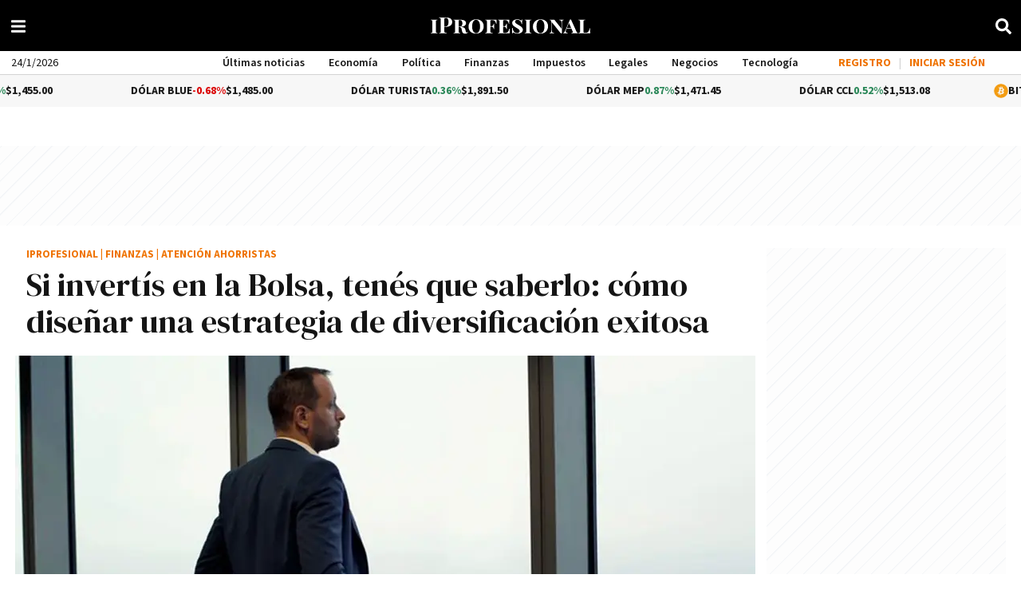

--- FILE ---
content_type: application/javascript; charset=utf-8
request_url: https://fundingchoicesmessages.google.com/f/AGSKWxWCeD4u9gB0wQXhUycLZ3QGWX5ADruY_BxZhKo32l8d4ZGyqDPcMs484dFNipHcK_A6DVxzbW8dwcz0iy2ZWifFyop6lHpCGgKXjIRQrQ0l9nbS-QeQwhcPYQyHrL4rTlitYGY35rIScVgfuMF2GzjXZmlFNmIF7TXrpBbxMCHxvXmTX6naSMvAZE3p/_-ads_9_3._ads_control._centre_ad./advert35./adcast01_
body_size: -1289
content:
window['bc0ea68e-2a8a-4b29-a291-63138157c272'] = true;

--- FILE ---
content_type: application/javascript
request_url: https://www.iprofesional.com/js/modules/progress-bar-D8iLPnCV.js
body_size: 579
content:
const e=new class{constructor(){this.isBackend=!1,this.loaderSelector="iprofesional-loader",this.progresslineSelector="line-progress","undefined"!=typeof document?this.document=document:this.document=!1,this.document&&!0===this.document.location.host.includes("backend")&&(this.isBackend=!0,this.loaderSelector="backend-iprofesional-loader",this.progresslineSelector="backend-progress-line")}LoadingIn(e){try{if(0===e.length||!0===e)return!1;import("./jquery-D3xP-IXw.js").then(e=>e.j).then(r=>{r.default('<div class="ellipsis-loader"><div class="lds-ellipsis"><div></div><div></div><div></div><div></div></div></div>').insertAfter(e)})}catch(e){console.log(e)}}loadingOut(){try{this.document&&0<this.document.querySelectorAll(".ellipsis-loader").length&&this.document.querySelector(".ellipsis-loader").remove()}catch(e){console.log(e)}}ProgressbarIn(){try{if(this.document&&0===this.document.querySelectorAll("#"+this.loaderSelector).length){let e=this.progresslineSelector,r='<div class="iprofesional-loader" id="'+this.loaderSelector+'"><div id="'+e+'"></div></div>',o=this.document.createElement("div");o.innerHTML=r.trim(),this.document.querySelector("body").append(o.firstChild)}this.document&&this.isBackend&&(this.document.querySelector("#"+this.loaderSelector).classList.contains("active")||this.document.querySelector("#"+this.loaderSelector).classList.add("active"),null!==this.document.querySelector("#"+this.loaderSelector)&&0===this.document.querySelector("#"+this.loaderSelector).querySelectorAll("#"+this.progresslineSelector).length&&(this.document.querySelector("#"+this.loaderSelector).innerHTML+='<div id="'+this.progresslineSelector+'"></div>')),this.progressLine()}catch(e){this.loadingOut(),console.log("ProgressbarIn",e)}}ProgressbarOut(){try{window&&0===Object.keys(window.iProfesional.progressbar.requestOpen).length&&(window.iProfesional.progressbar.requestOpen={},0<document.querySelectorAll("#"+this.progresslineSelector).length&&document.querySelector("#"+this.loaderSelector).classList.remove("active"),!1!==window.iProfesional.progressbar.dombar&&(window.iProfesional.progressbar.dombar.destroy(),window.iProfesional.progressbar.dombar=!1),this.isBackend||(0<document.querySelectorAll("#"+this.progresslineSelector).length&&document.querySelector("#"+this.progresslineSelector).remove(),0<document.querySelectorAll("#"+this.loaderSelector).length&&document.querySelector("#"+this.loaderSelector).remove()),this.loadingOut())}catch(e){this.loadingOut(),console.log("ProgressbarOut",e)}}RequestStart(e){try{if(!window||!e.progressbar)return!1;window.iProfesional.progressbar.dombar||this.ProgressbarIn(),window.iProfesional.progressbar.dombar&&(window.iProfesional.progressbar.dombar.animate(0),window.iProfesional.progressbar.dombar.animate(.4)),0!==window.iProfesional.progressbar.requestOpen&&window.iProfesional.progressbar.requestOpen||(window.iProfesional.progressbar.requestOpen={}),window.iProfesional.progressbar.requestOpen[JSON.stringify(e.url)]=!0,this.UpdatePercent()}catch(e){this.loadingOut(),console.log("Progressbar Request Start Fail",e)}}RequestFinish(e){try{if(!window||!e.progressbar)return!1;delete window.iProfesional.progressbar.requestOpen[JSON.stringify(e.url)],this.UpdatePercent()}catch(e){this.loadingOut(),console.log("Progressbar Request Start Fail",e)}}UpdatePercent(){try{return this.ProgressbarOut(),!1}catch(e){this.loadingOut(),console.log("Progressbar Request Updated Percent Fail",e)}}progressLine(){try{return!1}catch(e){this.loadingOut(),console.log("Progressbar Request Progress Line Fail",e)}}};export{e as default};


--- FILE ---
content_type: application/javascript
request_url: https://www.iprofesional.com/dist/1458.web.js?v=1768951573305168
body_size: 315
content:
"use strict";(self.webpackChunkiprofesional=self.webpackChunkiprofesional||[]).push([[1458],{1458(s,i,n){n.r(i),n.d(i,{default:()=>k});var l=n(3990),e=n(1395);const t={key:0,class:"login"},o={key:1,class:"login"},u={class:"image-user-box"},a=["src"],r={key:1},c={name:"SubscriptionsMenu",mixins:[n(4633).A]},k=(0,n(4180).A)(c,[["render",function(s,i,n,c,k,g){return(0,l.uX)(),(0,l.CE)(l.FK,null,[!s.isSigned&&s.setup?((0,l.uX)(),(0,l.CE)("ul",t,[(0,l.Lk)("li",null,[(0,l.Lk)("button",{id:"register-link",class:"button-login",onClick:i[0]||(i[0]=i=>s.open("register-form"))},[...i[3]||(i[3]=[(0,l.Lk)("span",{class:"login-text"},"REGISTRO",-1)])])]),i[5]||(i[5]=(0,l.Lk)("li",{class:"separador"},"|",-1)),(0,l.Lk)("li",null,[(0,l.Lk)("button",{id:"login-link",ref:"loginButton",class:"button-login",onClick:i[1]||(i[1]=i=>s.open("login-form"))},[...i[4]||(i[4]=[(0,l.Lk)("span",{class:"login-text"},"INICIAR SESIÓN",-1)])],512)])])):(0,l.Q3)("",!0),s.isSigned&&s.setup?((0,l.uX)(),(0,l.CE)("ul",o,[...i[6]||(i[6]=[(0,l.Lk)("li",null,[(0,l.Lk)("button",{class:"button-login",onclick:"location.href='/subscribe'"},[(0,l.Lk)("span",{class:"login-text"},[(0,l.Lk)("img",{src:"/images/IPnews_2.svg",alt:"iPNews",style:{height:"18px","margin-right":"8px"}})])])],-1),(0,l.Lk)("li",{class:"separador"},"|",-1)])])):(0,l.Q3)("",!0),s.isSigned&&s.setup?((0,l.uX)(),(0,l.CE)("div",{key:2,class:"user-data navbar no-mobile",onClick:i[2]||(i[2]=i=>s.open("user-account"))},[(0,l.Lk)("div",u,[s.picture?((0,l.uX)(),(0,l.CE)("img",{key:0,src:s.picture},null,8,a)):(0,l.Q3)("",!0),s.picture?(0,l.Q3)("",!0):((0,l.uX)(),(0,l.CE)("span",r,(0,e.toDisplayString)(s.acronym),1))]),(0,l.Lk)("p",null,(0,e.toDisplayString)(s.userName),1)])):(0,l.Q3)("",!0)],64)}]])}}]);
//# sourceMappingURL=1458.web.js.map?v=1768951573305168

--- FILE ---
content_type: application/javascript
request_url: https://www.iprofesional.com/dist/articletopnews.web.js?v=1768951573305168-87824e8f-16-10-5
body_size: 91355
content:
/*! For license information please see articletopnews.web.js.LICENSE.txt */
(()=>{var e,t,n,r,o={1395(e,t,n){"use strict";function r(e){const t=Object.create(null);for(const n of e.split(","))t[n]=1;return e=>e in t}n.d(t,{EMPTY_ARR:()=>i,EMPTY_OBJ:()=>o,NO:()=>a,NOOP:()=>s,camelize:()=>P,capitalize:()=>U,def:()=>M,extend:()=>u,getEscapedCssVarName:()=>se,getGlobalThis:()=>z,hasChanged:()=>D,hasOwn:()=>d,hyphenate:()=>N,includeBooleanAttr:()=>te,invokeArrayFns:()=>V,isArray:()=>h,isBooleanAttr:()=>ee,isFunction:()=>v,isGloballyAllowed:()=>H,isIntegerKey:()=>x,isKnownHtmlAttr:()=>ne,isKnownSvgAttr:()=>re,isMap:()=>g,isModelListener:()=>c,isObject:()=>w,isOn:()=>l,isPlainObject:()=>k,isPromise:()=>O,isRegExp:()=>y,isRenderableAttrValue:()=>oe,isReservedProp:()=>I,isSet:()=>m,isSpecialBooleanAttr:()=>Q,isString:()=>b,isSymbol:()=>E,looseEqual:()=>ae,looseIndexOf:()=>le,looseToNumber:()=>B,makeMap:()=>r,normalizeClass:()=>X,normalizeCssVarValue:()=>de,normalizeStyle:()=>K,remove:()=>f,stringifyStyle:()=>J,toDisplayString:()=>ue,toHandlerKey:()=>L,toNumber:()=>F,toRawType:()=>A});const o={},i=[],s=()=>{},a=()=>!1,l=e=>111===e.charCodeAt(0)&&110===e.charCodeAt(1)&&(e.charCodeAt(2)>122||e.charCodeAt(2)<97),c=e=>e.startsWith("onUpdate:"),u=Object.assign,f=(e,t)=>{const n=e.indexOf(t);n>-1&&e.splice(n,1)},p=Object.prototype.hasOwnProperty,d=(e,t)=>p.call(e,t),h=Array.isArray,g=e=>"[object Map]"===T(e),m=e=>"[object Set]"===T(e),_=e=>"[object Date]"===T(e),y=e=>"[object RegExp]"===T(e),v=e=>"function"==typeof e,b=e=>"string"==typeof e,E=e=>"symbol"==typeof e,w=e=>null!==e&&"object"==typeof e,O=e=>(w(e)||v(e))&&v(e.then)&&v(e.catch),S=Object.prototype.toString,T=e=>S.call(e),A=e=>T(e).slice(8,-1),k=e=>"[object Object]"===T(e),x=e=>b(e)&&"NaN"!==e&&"-"!==e[0]&&""+parseInt(e,10)===e,I=r(",key,ref,ref_for,ref_key,onVnodeBeforeMount,onVnodeMounted,onVnodeBeforeUpdate,onVnodeUpdated,onVnodeBeforeUnmount,onVnodeUnmounted"),C=e=>{const t=Object.create(null);return n=>t[n]||(t[n]=e(n))},R=/-\w/g,P=C(e=>e.replace(R,e=>e.slice(1).toUpperCase())),j=/\B([A-Z])/g,N=C(e=>e.replace(j,"-$1").toLowerCase()),U=C(e=>e.charAt(0).toUpperCase()+e.slice(1)),L=C(e=>e?`on${U(e)}`:""),D=(e,t)=>!Object.is(e,t),V=(e,...t)=>{for(let n=0;n<e.length;n++)e[n](...t)},M=(e,t,n,r=!1)=>{Object.defineProperty(e,t,{configurable:!0,enumerable:!1,writable:r,value:n})},B=e=>{const t=parseFloat(e);return isNaN(t)?e:t},F=e=>{const t=b(e)?Number(e):NaN;return isNaN(t)?e:t};let $;const z=()=>$||($="undefined"!=typeof globalThis?globalThis:"undefined"!=typeof self?self:"undefined"!=typeof window?window:void 0!==n.g?n.g:{}),H=r("Infinity,undefined,NaN,isFinite,isNaN,parseFloat,parseInt,decodeURI,decodeURIComponent,encodeURI,encodeURIComponent,Math,Number,Date,Array,Object,Boolean,String,RegExp,Map,Set,JSON,Intl,BigInt,console,Error,Symbol");function K(e){if(h(e)){const t={};for(let n=0;n<e.length;n++){const r=e[n],o=b(r)?W(r):K(r);if(o)for(const e in o)t[e]=o[e]}return t}if(b(e)||w(e))return e}const q=/;(?![^(]*\))/g,G=/:([^]+)/,Y=/\/\*[^]*?\*\//g;function W(e){const t={};return e.replace(Y,"").split(q).forEach(e=>{if(e){const n=e.split(G);n.length>1&&(t[n[0].trim()]=n[1].trim())}}),t}function J(e){if(!e)return"";if(b(e))return e;let t="";for(const n in e){const r=e[n];(b(r)||"number"==typeof r)&&(t+=`${n.startsWith("--")?n:N(n)}:${r};`)}return t}function X(e){let t="";if(b(e))t=e;else if(h(e))for(let n=0;n<e.length;n++){const r=X(e[n]);r&&(t+=r+" ")}else if(w(e))for(const n in e)e[n]&&(t+=n+" ");return t.trim()}const Z="itemscope,allowfullscreen,formnovalidate,ismap,nomodule,novalidate,readonly",Q=r(Z),ee=r(Z+",async,autofocus,autoplay,controls,default,defer,disabled,hidden,inert,loop,open,required,reversed,scoped,seamless,checked,muted,multiple,selected");function te(e){return!!e||""===e}const ne=r("accept,accept-charset,accesskey,action,align,allow,alt,async,autocapitalize,autocomplete,autofocus,autoplay,background,bgcolor,border,buffered,capture,challenge,charset,checked,cite,class,code,codebase,color,cols,colspan,content,contenteditable,contextmenu,controls,coords,crossorigin,csp,data,datetime,decoding,default,defer,dir,dirname,disabled,download,draggable,dropzone,enctype,enterkeyhint,for,form,formaction,formenctype,formmethod,formnovalidate,formtarget,headers,height,hidden,high,href,hreflang,http-equiv,icon,id,importance,inert,integrity,ismap,itemprop,keytype,kind,label,lang,language,loading,list,loop,low,manifest,max,maxlength,minlength,media,min,multiple,muted,name,novalidate,open,optimum,pattern,ping,placeholder,poster,preload,radiogroup,readonly,referrerpolicy,rel,required,reversed,rows,rowspan,sandbox,scope,scoped,selected,shape,size,sizes,slot,span,spellcheck,src,srcdoc,srclang,srcset,start,step,style,summary,tabindex,target,title,translate,type,usemap,value,width,wrap"),re=r("xmlns,accent-height,accumulate,additive,alignment-baseline,alphabetic,amplitude,arabic-form,ascent,attributeName,attributeType,azimuth,baseFrequency,baseline-shift,baseProfile,bbox,begin,bias,by,calcMode,cap-height,class,clip,clipPathUnits,clip-path,clip-rule,color,color-interpolation,color-interpolation-filters,color-profile,color-rendering,contentScriptType,contentStyleType,crossorigin,cursor,cx,cy,d,decelerate,descent,diffuseConstant,direction,display,divisor,dominant-baseline,dur,dx,dy,edgeMode,elevation,enable-background,end,exponent,fill,fill-opacity,fill-rule,filter,filterRes,filterUnits,flood-color,flood-opacity,font-family,font-size,font-size-adjust,font-stretch,font-style,font-variant,font-weight,format,from,fr,fx,fy,g1,g2,glyph-name,glyph-orientation-horizontal,glyph-orientation-vertical,glyphRef,gradientTransform,gradientUnits,hanging,height,href,hreflang,horiz-adv-x,horiz-origin-x,id,ideographic,image-rendering,in,in2,intercept,k,k1,k2,k3,k4,kernelMatrix,kernelUnitLength,kerning,keyPoints,keySplines,keyTimes,lang,lengthAdjust,letter-spacing,lighting-color,limitingConeAngle,local,marker-end,marker-mid,marker-start,markerHeight,markerUnits,markerWidth,mask,maskContentUnits,maskUnits,mathematical,max,media,method,min,mode,name,numOctaves,offset,opacity,operator,order,orient,orientation,origin,overflow,overline-position,overline-thickness,panose-1,paint-order,path,pathLength,patternContentUnits,patternTransform,patternUnits,ping,pointer-events,points,pointsAtX,pointsAtY,pointsAtZ,preserveAlpha,preserveAspectRatio,primitiveUnits,r,radius,referrerPolicy,refX,refY,rel,rendering-intent,repeatCount,repeatDur,requiredExtensions,requiredFeatures,restart,result,rotate,rx,ry,scale,seed,shape-rendering,slope,spacing,specularConstant,specularExponent,speed,spreadMethod,startOffset,stdDeviation,stemh,stemv,stitchTiles,stop-color,stop-opacity,strikethrough-position,strikethrough-thickness,string,stroke,stroke-dasharray,stroke-dashoffset,stroke-linecap,stroke-linejoin,stroke-miterlimit,stroke-opacity,stroke-width,style,surfaceScale,systemLanguage,tabindex,tableValues,target,targetX,targetY,text-anchor,text-decoration,text-rendering,textLength,to,transform,transform-origin,type,u1,u2,underline-position,underline-thickness,unicode,unicode-bidi,unicode-range,units-per-em,v-alphabetic,v-hanging,v-ideographic,v-mathematical,values,vector-effect,version,vert-adv-y,vert-origin-x,vert-origin-y,viewBox,viewTarget,visibility,width,widths,word-spacing,writing-mode,x,x-height,x1,x2,xChannelSelector,xlink:actuate,xlink:arcrole,xlink:href,xlink:role,xlink:show,xlink:title,xlink:type,xmlns:xlink,xml:base,xml:lang,xml:space,y,y1,y2,yChannelSelector,z,zoomAndPan");function oe(e){if(null==e)return!1;const t=typeof e;return"string"===t||"number"===t||"boolean"===t}const ie=/[ !"#$%&'()*+,./:;<=>?@[\\\]^`{|}~]/g;function se(e,t){return e.replace(ie,e=>t?'"'===e?'\\\\\\"':`\\\\${e}`:`\\${e}`)}function ae(e,t){if(e===t)return!0;let n=_(e),r=_(t);if(n||r)return!(!n||!r)&&e.getTime()===t.getTime();if(n=E(e),r=E(t),n||r)return e===t;if(n=h(e),r=h(t),n||r)return!(!n||!r)&&function(e,t){if(e.length!==t.length)return!1;let n=!0;for(let r=0;n&&r<e.length;r++)n=ae(e[r],t[r]);return n}(e,t);if(n=w(e),r=w(t),n||r){if(!n||!r)return!1;if(Object.keys(e).length!==Object.keys(t).length)return!1;for(const n in e){const r=e.hasOwnProperty(n),o=t.hasOwnProperty(n);if(r&&!o||!r&&o||!ae(e[n],t[n]))return!1}}return String(e)===String(t)}function le(e,t){return e.findIndex(e=>ae(e,t))}const ce=e=>!(!e||!0!==e.__v_isRef),ue=e=>b(e)?e:null==e?"":h(e)||w(e)&&(e.toString===S||!v(e.toString))?ce(e)?ue(e.value):JSON.stringify(e,fe,2):String(e),fe=(e,t)=>ce(t)?fe(e,t.value):g(t)?{[`Map(${t.size})`]:[...t.entries()].reduce((e,[t,n],r)=>(e[pe(t,r)+" =>"]=n,e),{})}:m(t)?{[`Set(${t.size})`]:[...t.values()].map(e=>pe(e))}:E(t)?pe(t):!w(t)||h(t)||k(t)?t:String(t),pe=(e,t="")=>{var n;return E(e)?`Symbol(${null!=(n=e.description)?n:t})`:e};function de(e){return null==e?"initial":"string"==typeof e?""===e?" ":e:("number"==typeof e&&Number.isFinite(e),String(e))}},1702(e,t,n){"use strict";n.d(t,{A:()=>o});const r={name:"Instance",props:{instance:{type:[Object,Boolean],default:!1},brandedContent:{type:Object,default:{}}},computed:{content(){return this.instance&&this.instance.content&&Object.values(this.instance.content[this.instance.component.contentType.toLowerCase()])||!1},contents(){return this.instance&&this.instance.content||!1},hasContent(){return!(!this.content||!this.instance)&&0<this.content.length},hasDuplicatedContent:function(){if(!this.instance||!this.instance.content)return!1;let e=!1,t=this.instance.content.news;return 0<this.$store.getters["admin/duplicatedContents"].length&&this.$store.getters["admin/duplicatedContents"].forEach(function(n){t.forEach(function(t){t.id===n.news&&(e=!0)})}),e}},methods:{item(e){return!!this.content&&(this.content[e-1]||{})}}},o=(0,n(4180).A)(r,[["render",function(e,t,n,r,o,i){return null}]])},2528(e,t,n){"use strict";var r=n(8558),o="win32"===r.platform,i=n(5496);function s(e,t){for(var n=[],r=0;r<e.length;r++){var o=e[r];o&&"."!==o&&(".."===o?n.length&&".."!==n[n.length-1]?n.pop():t&&n.push(".."):n.push(o))}return n}function a(e){for(var t=e.length-1,n=0;n<=t&&!e[n];n++);for(var r=t;r>=0&&!e[r];r--);return 0===n&&r===t?e:n>r?[]:e.slice(n,r+1)}var l=/^([a-zA-Z]:|[\\\/]{2}[^\\\/]+[\\\/]+[^\\\/]+)?([\\\/])?([\s\S]*?)$/,c=/^([\s\S]*?)((?:\.{1,2}|[^\\\/]+?|)(\.[^.\/\\]*|))(?:[\\\/]*)$/,u={};function f(e){var t=l.exec(e),n=(t[1]||"")+(t[2]||""),r=t[3]||"",o=c.exec(r);return[n,o[1],o[2],o[3]]}function p(e){var t=l.exec(e),n=t[1]||"",r=!!n&&":"!==n[1];return{device:n,isUnc:r,isAbsolute:r||!!t[2],tail:t[3]}}function d(e){return"\\\\"+e.replace(/^[\\\/]+/,"").replace(/[\\\/]+/g,"\\")}u.resolve=function(){for(var e="",t="",n=!1,o=arguments.length-1;o>=-1;o--){var a;if(o>=0?a=arguments[o]:e?(a=r.env["="+e])&&a.substr(0,3).toLowerCase()===e.toLowerCase()+"\\"||(a=e+"\\"):a=r.cwd(),!i.isString(a))throw new TypeError("Arguments to path.resolve must be strings");if(a){var l=p(a),c=l.device,u=l.isUnc,f=l.isAbsolute,h=l.tail;if((!c||!e||c.toLowerCase()===e.toLowerCase())&&(e||(e=c),n||(t=h+"\\"+t,n=f),e&&n))break}}return u&&(e=d(e)),e+(n?"\\":"")+(t=s(t.split(/[\\\/]+/),!n).join("\\"))||"."},u.normalize=function(e){var t=p(e),n=t.device,r=t.isUnc,o=t.isAbsolute,i=t.tail,a=/[\\\/]$/.test(i);return(i=s(i.split(/[\\\/]+/),!o).join("\\"))||o||(i="."),i&&a&&(i+="\\"),r&&(n=d(n)),n+(o?"\\":"")+i},u.isAbsolute=function(e){return p(e).isAbsolute},u.join=function(){for(var e=[],t=0;t<arguments.length;t++){var n=arguments[t];if(!i.isString(n))throw new TypeError("Arguments to path.join must be strings");n&&e.push(n)}var r=e.join("\\");return/^[\\\/]{2}[^\\\/]/.test(e[0])||(r=r.replace(/^[\\\/]{2,}/,"\\")),u.normalize(r)},u.relative=function(e,t){e=u.resolve(e),t=u.resolve(t);for(var n=e.toLowerCase(),r=t.toLowerCase(),o=a(t.split("\\")),i=a(n.split("\\")),s=a(r.split("\\")),l=Math.min(i.length,s.length),c=l,f=0;f<l;f++)if(i[f]!==s[f]){c=f;break}if(0==c)return t;var p=[];for(f=c;f<i.length;f++)p.push("..");return(p=p.concat(o.slice(c))).join("\\")},u._makeLong=function(e){if(!i.isString(e))return e;if(!e)return"";var t=u.resolve(e);return/^[a-zA-Z]\:\\/.test(t)?"\\\\?\\"+t:/^\\\\[^?.]/.test(t)?"\\\\?\\UNC\\"+t.substring(2):e},u.dirname=function(e){var t=f(e),n=t[0],r=t[1];return n||r?(r&&(r=r.substr(0,r.length-1)),n+r):"."},u.basename=function(e,t){var n=f(e)[2];return t&&n.substr(-1*t.length)===t&&(n=n.substr(0,n.length-t.length)),n},u.extname=function(e){return f(e)[3]},u.format=function(e){if(!i.isObject(e))throw new TypeError("Parameter 'pathObject' must be an object, not "+typeof e);var t=e.root||"";if(!i.isString(t))throw new TypeError("'pathObject.root' must be a string or undefined, not "+typeof e.root);var n=e.dir,r=e.base||"";return n?n[n.length-1]===u.sep?n+r:n+u.sep+r:r},u.parse=function(e){if(!i.isString(e))throw new TypeError("Parameter 'pathString' must be a string, not "+typeof e);var t=f(e);if(!t||4!==t.length)throw new TypeError("Invalid path '"+e+"'");return{root:t[0],dir:t[0]+t[1].slice(0,-1),base:t[2],ext:t[3],name:t[2].slice(0,t[2].length-t[3].length)}},u.sep="\\",u.delimiter=";";var h=/^(\/?|)([\s\S]*?)((?:\.{1,2}|[^\/]+?|)(\.[^.\/]*|))(?:[\/]*)$/,g={};function m(e){return h.exec(e).slice(1)}g.resolve=function(){for(var e="",t=!1,n=arguments.length-1;n>=-1&&!t;n--){var o=n>=0?arguments[n]:r.cwd();if(!i.isString(o))throw new TypeError("Arguments to path.resolve must be strings");o&&(e=o+"/"+e,t="/"===o[0])}return(t?"/":"")+(e=s(e.split("/"),!t).join("/"))||"."},g.normalize=function(e){var t=g.isAbsolute(e),n=e&&"/"===e[e.length-1];return(e=s(e.split("/"),!t).join("/"))||t||(e="."),e&&n&&(e+="/"),(t?"/":"")+e},g.isAbsolute=function(e){return"/"===e.charAt(0)},g.join=function(){for(var e="",t=0;t<arguments.length;t++){var n=arguments[t];if(!i.isString(n))throw new TypeError("Arguments to path.join must be strings");n&&(e+=e?"/"+n:n)}return g.normalize(e)},g.relative=function(e,t){e=g.resolve(e).substr(1),t=g.resolve(t).substr(1);for(var n=a(e.split("/")),r=a(t.split("/")),o=Math.min(n.length,r.length),i=o,s=0;s<o;s++)if(n[s]!==r[s]){i=s;break}var l=[];for(s=i;s<n.length;s++)l.push("..");return(l=l.concat(r.slice(i))).join("/")},g._makeLong=function(e){return e},g.dirname=function(e){var t=m(e),n=t[0],r=t[1];return n||r?(r&&(r=r.substr(0,r.length-1)),n+r):"."},g.basename=function(e,t){var n=m(e)[2];return t&&n.substr(-1*t.length)===t&&(n=n.substr(0,n.length-t.length)),n},g.extname=function(e){return m(e)[3]},g.format=function(e){if(!i.isObject(e))throw new TypeError("Parameter 'pathObject' must be an object, not "+typeof e);var t=e.root||"";if(!i.isString(t))throw new TypeError("'pathObject.root' must be a string or undefined, not "+typeof e.root);return(e.dir?e.dir+g.sep:"")+(e.base||"")},g.parse=function(e){if(!i.isString(e))throw new TypeError("Parameter 'pathString' must be a string, not "+typeof e);var t=m(e);if(!t||4!==t.length)throw new TypeError("Invalid path '"+e+"'");return t[1]=t[1]||"",t[2]=t[2]||"",t[3]=t[3]||"",{root:t[0],dir:t[0]+t[1].slice(0,-1),base:t[2],ext:t[3],name:t[2].slice(0,t[2].length-t[3].length)}},g.sep="/",g.delimiter=":",e.exports=o?u:g,e.exports.posix=g,e.exports.win32=u},2677(e,t,n){"use strict";n.d(t,{createSSRApp:()=>V,vModelText:()=>N});var r=n(3990),o=(n(7926),n(1395));let i;const s="undefined"!=typeof window&&window.trustedTypes;if(s)try{i=s.createPolicy("vue",{createHTML:e=>e})}catch(e){}const a=i?e=>i.createHTML(e):e=>e,l="undefined"!=typeof document?document:null,c=l&&l.createElement("template"),u={insert:(e,t,n)=>{t.insertBefore(e,n||null)},remove:e=>{const t=e.parentNode;t&&t.removeChild(e)},createElement:(e,t,n,r)=>{const o="svg"===t?l.createElementNS("http://www.w3.org/2000/svg",e):"mathml"===t?l.createElementNS("http://www.w3.org/1998/Math/MathML",e):n?l.createElement(e,{is:n}):l.createElement(e);return"select"===e&&r&&null!=r.multiple&&o.setAttribute("multiple",r.multiple),o},createText:e=>l.createTextNode(e),createComment:e=>l.createComment(e),setText:(e,t)=>{e.nodeValue=t},setElementText:(e,t)=>{e.textContent=t},parentNode:e=>e.parentNode,nextSibling:e=>e.nextSibling,querySelector:e=>l.querySelector(e),setScopeId(e,t){e.setAttribute(t,"")},insertStaticContent(e,t,n,r,o,i){const s=n?n.previousSibling:t.lastChild;if(o&&(o===i||o.nextSibling))for(;t.insertBefore(o.cloneNode(!0),n),o!==i&&(o=o.nextSibling););else{c.innerHTML=a("svg"===r?`<svg>${e}</svg>`:"mathml"===r?`<math>${e}</math>`:e);const o=c.content;if("svg"===r||"mathml"===r){const e=o.firstChild;for(;e.firstChild;)o.appendChild(e.firstChild);o.removeChild(e)}t.insertBefore(o,n)}return[s?s.nextSibling:t.firstChild,n?n.previousSibling:t.lastChild]}},f=Symbol("_vtc");Boolean;r.QP;const p=Symbol("_vod"),d=Symbol("_vsh"),h=Symbol(""),g=/(?:^|;)\s*display\s*:/,m=/\s*!important$/;function _(e,t,n){if((0,o.isArray)(n))n.forEach(n=>_(e,t,n));else if(null==n&&(n=""),t.startsWith("--"))e.setProperty(t,n);else{const r=function(e,t){const n=v[t];if(n)return n;let r=(0,o.camelize)(t);if("filter"!==r&&r in e)return v[t]=r;r=(0,o.capitalize)(r);for(let n=0;n<y.length;n++){const o=y[n]+r;if(o in e)return v[t]=o}return t}(e,t);m.test(n)?e.setProperty((0,o.hyphenate)(r),n.replace(m,""),"important"):e[r]=n}}const y=["Webkit","Moz","ms"],v={},b="http://www.w3.org/1999/xlink";function E(e,t,n,r,i,s=(0,o.isSpecialBooleanAttr)(t)){r&&t.startsWith("xlink:")?null==n?e.removeAttributeNS(b,t.slice(6,t.length)):e.setAttributeNS(b,t,n):null==n||s&&!(0,o.includeBooleanAttr)(n)?e.removeAttribute(t):e.setAttribute(t,s?"":(0,o.isSymbol)(n)?String(n):n)}function w(e,t,n,r,i){if("innerHTML"===t||"textContent"===t)return void(null!=n&&(e[t]="innerHTML"===t?a(n):n));const s=e.tagName;if("value"===t&&"PROGRESS"!==s&&!s.includes("-")){const r="OPTION"===s?e.getAttribute("value")||"":e.value,o=null==n?"checkbox"===e.type?"on":"":String(n);return r===o&&"_value"in e||(e.value=o),null==n&&e.removeAttribute(t),void(e._value=n)}let l=!1;if(""===n||null==n){const r=typeof e[t];"boolean"===r?n=(0,o.includeBooleanAttr)(n):null==n&&"string"===r?(n="",l=!0):"number"===r&&(n=0,l=!0)}try{e[t]=n}catch(e){}l&&e.removeAttribute(i||t)}function O(e,t,n,r){e.addEventListener(t,n,r)}const S=Symbol("_vei");const T=/(?:Once|Passive|Capture)$/;let A=0;const k=Promise.resolve(),x=e=>111===e.charCodeAt(0)&&110===e.charCodeAt(1)&&e.charCodeAt(2)>96&&e.charCodeAt(2)<123;"undefined"!=typeof HTMLElement&&HTMLElement;const I=e=>{const t=e.props["onUpdate:modelValue"]||!1;return(0,o.isArray)(t)?e=>(0,o.invokeArrayFns)(t,e):t};function C(e){e.target.composing=!0}function R(e){const t=e.target;t.composing&&(t.composing=!1,t.dispatchEvent(new Event("input")))}const P=Symbol("_assign");function j(e,t,n){return t&&(e=e.trim()),n&&(e=(0,o.looseToNumber)(e)),e}const N={created(e,{modifiers:{lazy:t,trim:n,number:r}},o){e[P]=I(o);const i=r||o.props&&"number"===o.props.type;O(e,t?"change":"input",t=>{t.target.composing||e[P](j(e.value,n,i))}),(n||i)&&O(e,"change",()=>{e.value=j(e.value,n,i)}),t||(O(e,"compositionstart",C),O(e,"compositionend",R),O(e,"change",R))},mounted(e,{value:t}){e.value=null==t?"":t},beforeUpdate(e,{value:t,oldValue:n,modifiers:{lazy:r,trim:i,number:s}},a){if(e[P]=I(a),e.composing)return;const l=null==t?"":t;if((!s&&"number"!==e.type||/^0\d/.test(e.value)?e.value:(0,o.looseToNumber)(e.value))!==l){if(document.activeElement===e&&"range"!==e.type){if(r&&t===n)return;if(i&&e.value.trim()===l)return}e.value=l}}},U=(0,o.extend)({patchProp:(e,t,n,i,s,a)=>{const l="svg"===s;"class"===t?function(e,t,n){const r=e[f];r&&(t=(t?[t,...r]:[...r]).join(" ")),null==t?e.removeAttribute("class"):n?e.setAttribute("class",t):e.className=t}(e,i,l):"style"===t?function(e,t,n){const r=e.style,i=(0,o.isString)(n);let s=!1;if(n&&!i){if(t)if((0,o.isString)(t))for(const e of t.split(";")){const t=e.slice(0,e.indexOf(":")).trim();null==n[t]&&_(r,t,"")}else for(const e in t)null==n[e]&&_(r,e,"");for(const e in n)"display"===e&&(s=!0),_(r,e,n[e])}else if(i){if(t!==n){const e=r[h];e&&(n+=";"+e),r.cssText=n,s=g.test(n)}}else t&&e.removeAttribute("style");p in e&&(e[p]=s?r.display:"",e[d]&&(r.display="none"))}(e,n,i):(0,o.isOn)(t)?(0,o.isModelListener)(t)||function(e,t,n,i,s=null){const a=e[S]||(e[S]={}),l=a[t];if(i&&l)l.value=i;else{const[n,c]=function(e){let t;if(T.test(e)){let n;for(t={};n=e.match(T);)e=e.slice(0,e.length-n[0].length),t[n[0].toLowerCase()]=!0}return[":"===e[2]?e.slice(3):(0,o.hyphenate)(e.slice(2)),t]}(t);if(i){const l=a[t]=function(e,t){const n=e=>{if(e._vts){if(e._vts<=n.attached)return}else e._vts=Date.now();(0,r.qL)(function(e,t){if((0,o.isArray)(t)){const n=e.stopImmediatePropagation;return e.stopImmediatePropagation=()=>{n.call(e),e._stopped=!0},t.map(e=>t=>!t._stopped&&e&&e(t))}return t}(e,n.value),t,5,[e])};return n.value=e,n.attached=A||(k.then(()=>A=0),A=Date.now()),n}(i,s);O(e,n,l,c)}else l&&(function(e,t,n,r){e.removeEventListener(t,n,r)}(e,n,l,c),a[t]=void 0)}}(e,t,0,i,a):("."===t[0]?(t=t.slice(1),1):"^"===t[0]?(t=t.slice(1),0):function(e,t,n,r){if(r)return"innerHTML"===t||"textContent"===t||!!(t in e&&x(t)&&(0,o.isFunction)(n));if("spellcheck"===t||"draggable"===t||"translate"===t||"autocorrect"===t)return!1;if("sandbox"===t&&"IFRAME"===e.tagName)return!1;if("form"===t)return!1;if("list"===t&&"INPUT"===e.tagName)return!1;if("type"===t&&"TEXTAREA"===e.tagName)return!1;if("width"===t||"height"===t){const t=e.tagName;if("IMG"===t||"VIDEO"===t||"CANVAS"===t||"SOURCE"===t)return!1}return(!x(t)||!(0,o.isString)(n))&&t in e}(e,t,i,l))?(w(e,t,i),e.tagName.includes("-")||"value"!==t&&"checked"!==t&&"selected"!==t||E(e,t,i,l,0,"value"!==t)):!e._isVueCE||!/[A-Z]/.test(t)&&(0,o.isString)(i)?("true-value"===t?e._trueValue=i:"false-value"===t&&(e._falseValue=i),E(e,t,i,l)):w(e,(0,o.camelize)(t),i,0,t)}},u);let L,D=!1;const V=(...e)=>{const t=(L=D?L:(0,r.ci)(U),D=!0,L).createApp(...e),{mount:n}=t;return t.mount=e=>{const t=function(e){if((0,o.isString)(e))return document.querySelector(e);return e}(e);if(t)return n(t,!0,function(e){return e instanceof SVGElement?"svg":"function"==typeof MathMLElement&&e instanceof MathMLElement?"mathml":void 0}(t))},t}},3080(e){e.exports=function(e){return e&&"object"==typeof e&&"function"==typeof e.copy&&"function"==typeof e.fill&&"function"==typeof e.readUInt8}},3990(e,t,n){"use strict";n.d(t,{$V:()=>ve,$u:()=>Re,$y:()=>Fe,CE:()=>rn,Df:()=>te,EW:()=>Ln,FK:()=>Gt,Gy:()=>J,K9:()=>Ut,Lk:()=>un,MZ:()=>ee,OW:()=>Q,Q3:()=>hn,QP:()=>Z,WQ:()=>F,Wv:()=>on,bF:()=>fn,bo:()=>M,ci:()=>Lt,dY:()=>b,eW:()=>dn,g2:()=>Me,nI:()=>wn,pI:()=>He,qL:()=>f,uX:()=>Qt,wB:()=>z});var r=n(7926),o=n(1395);const i=[];let s=!1;function a(e,...t){if(s)return;s=!0,(0,r.C4)();const n=i.length?i[i.length-1].component:null,o=n&&n.appContext.config.warnHandler,a=function(){let e=i[i.length-1];if(!e)return[];const t=[];for(;e;){const n=t[0];n&&n.vnode===e?n.recurseCount++:t.push({vnode:e,recurseCount:0});const r=e.component&&e.component.parent;e=r&&r.vnode}return t}();if(o)u(o,n,11,[e+t.map(e=>{var t,n;return null!=(n=null==(t=e.toString)?void 0:t.call(e))?n:JSON.stringify(e)}).join(""),n&&n.proxy,a.map(({vnode:e})=>`at <${Un(n,e.type)}>`).join("\n"),a]);else{const n=[`[Vue warn]: ${e}`,...t];a.length&&n.push("\n",...function(e){const t=[];return e.forEach((e,n)=>{t.push(...0===n?[]:["\n"],...function({vnode:e,recurseCount:t}){const n=t>0?`... (${t} recursive calls)`:"",r=!!e.component&&null==e.component.parent,o=` at <${Un(e.component,e.type,r)}`,i=">"+n;return e.props?[o,...l(e.props),i]:[o+i]}(e))}),t}(a)),console.warn(...n)}(0,r.bl)(),s=!1}function l(e){const t=[],n=Object.keys(e);return n.slice(0,3).forEach(n=>{t.push(...c(n,e[n]))}),n.length>3&&t.push(" ..."),t}function c(e,t,n){return(0,o.isString)(t)?(t=JSON.stringify(t),n?t:[`${e}=${t}`]):"number"==typeof t||"boolean"==typeof t||null==t?n?t:[`${e}=${t}`]:(0,r.i9)(t)?(t=c(e,(0,r.ux)(t.value),!0),n?t:[`${e}=Ref<`,t,">"]):(0,o.isFunction)(t)?[`${e}=fn${t.name?`<${t.name}>`:""}`]:(t=(0,r.ux)(t),n?t:[`${e}=`,t])}function u(e,t,n,r){try{return r?e(...r):e()}catch(e){p(e,t,n)}}function f(e,t,n,r){if((0,o.isFunction)(e)){const i=u(e,t,n,r);return i&&(0,o.isPromise)(i)&&i.catch(e=>{p(e,t,n)}),i}if((0,o.isArray)(e)){const o=[];for(let i=0;i<e.length;i++)o.push(f(e[i],t,n,r));return o}}function p(e,t,n,i=!0){t&&t.vnode;const{errorHandler:s,throwUnhandledErrorInProduction:a}=t&&t.appContext.config||o.EMPTY_OBJ;if(t){let o=t.parent;const i=t.proxy,a=`https://vuejs.org/error-reference/#runtime-${n}`;for(;o;){const t=o.ec;if(t)for(let n=0;n<t.length;n++)if(!1===t[n](e,i,a))return;o=o.parent}if(s)return(0,r.C4)(),u(s,null,10,[e,i,a]),void(0,r.bl)()}!function(e,t,n,r=!0,o=!1){if(o)throw e;console.error(e)}(e,0,0,i,a)}const d=[];let h=-1;const g=[];let m=null,_=0;const y=Promise.resolve();let v=null;function b(e){const t=v||y;return e?t.then(this?e.bind(this):e):t}function E(e){if(!(1&e.flags)){const t=T(e),n=d[d.length-1];!n||!(2&e.flags)&&t>=T(n)?d.push(e):d.splice(function(e){let t=h+1,n=d.length;for(;t<n;){const r=t+n>>>1,o=d[r],i=T(o);i<e||i===e&&2&o.flags?t=r+1:n=r}return t}(t),0,e),e.flags|=1,w()}}function w(){v||(v=y.then(A))}function O(e,t,n=h+1){for(;n<d.length;n++){const t=d[n];if(t&&2&t.flags){if(e&&t.id!==e.uid)continue;d.splice(n,1),n--,4&t.flags&&(t.flags&=-2),t(),4&t.flags||(t.flags&=-2)}}}function S(e){if(g.length){const e=[...new Set(g)].sort((e,t)=>T(e)-T(t));if(g.length=0,m)return void m.push(...e);for(m=e,_=0;_<m.length;_++){const e=m[_];4&e.flags&&(e.flags&=-2),8&e.flags||e(),e.flags&=-2}m=null,_=0}}const T=e=>null==e.id?2&e.flags?-1:1/0:e.id;function A(e){o.NOOP;try{for(h=0;h<d.length;h++){const e=d[h];!e||8&e.flags||(4&e.flags&&(e.flags&=-2),u(e,e.i,e.i?15:14),4&e.flags||(e.flags&=-2))}}finally{for(;h<d.length;h++){const e=d[h];e&&(e.flags&=-2)}h=-1,d.length=0,S(),v=null,(d.length||g.length)&&A(e)}}let k,x=[],I=!1;function C(e,...t){k?k.emit(e,...t):I||x.push({event:e,args:t})}function R(e,t){var n,r;k=e,k?(k.enabled=!0,x.forEach(({event:e,args:t})=>k.emit(e,...t)),x=[]):"undefined"!=typeof window&&window.HTMLElement&&!(null==(r=null==(n=window.navigator)?void 0:n.userAgent)?void 0:r.includes("jsdom"))?((t.__VUE_DEVTOOLS_HOOK_REPLAY__=t.__VUE_DEVTOOLS_HOOK_REPLAY__||[]).push(e=>{R(e,t)}),setTimeout(()=>{k||(t.__VUE_DEVTOOLS_HOOK_REPLAY__=null,I=!0,x=[])},3e3)):(I=!0,x=[])}const P=U("component:added"),j=U("component:updated"),N=U("component:removed");function U(e){return t=>{C(e,t.appContext.app,t.uid,t.parent?t.parent.uid:void 0,t)}}let L=null,D=null;function V(e){const t=L;return L=e,D=e&&e.type.__scopeId||null,t}function M(e,t){if(null===L)return e;const n=Pn(L),i=e.dirs||(e.dirs=[]);for(let e=0;e<t.length;e++){let[s,a,l,c=o.EMPTY_OBJ]=t[e];s&&((0,o.isFunction)(s)&&(s={mounted:s,updated:s}),s.deep&&(0,r.hV)(a),i.push({dir:s,instance:n,value:a,oldValue:void 0,arg:l,modifiers:c}))}return e}function B(e,t,n,o){const i=e.dirs,s=t&&t.dirs;for(let a=0;a<i.length;a++){const l=i[a];s&&(l.oldValue=s[a].value);let c=l.dir[o];c&&((0,r.C4)(),f(c,n,8,[e.el,l,e,t]),(0,r.bl)())}}function F(e,t,n=!1){const r=wn();if(r||ut){let i=ut?ut._context.provides:r?null==r.parent||r.ce?r.vnode.appContext&&r.vnode.appContext.provides:r.parent.provides:void 0;if(i&&e in i)return i[e];if(arguments.length>1)return n&&(0,o.isFunction)(t)?t.call(r&&r.proxy):t}}const $=Symbol.for("v-scx");function z(e,t,n){return H(e,t,n)}function H(e,t,n=o.EMPTY_OBJ){const{immediate:i,deep:s,flush:a,once:l}=n,c=(0,o.extend)({},n),u=t&&i||!t&&"post"!==a;let p;if(xn)if("sync"===a){const e=F($);p=e.__watcherHandles||(e.__watcherHandles=[])}else if(!u){const e=()=>{};return e.stop=o.NOOP,e.resume=o.NOOP,e.pause=o.NOOP,e}const d=En;c.call=(e,t,n)=>f(e,d,t,n);let h=!1;"post"===a?c.scheduler=e=>{Nt(e,d&&d.suspense)}:"sync"!==a&&(h=!0,c.scheduler=(e,t)=>{t?e():E(e)}),c.augmentJob=e=>{t&&(e.flags|=4),h&&(e.flags|=2,d&&(e.id=d.uid,e.i=d))};const g=(0,r.wB)(e,t,c);return xn&&(p?p.push(g):u&&g()),g}function K(e,t,n){const r=this.proxy,i=(0,o.isString)(e)?e.includes(".")?q(r,e):()=>r[e]:e.bind(r,r);let s;(0,o.isFunction)(t)?s=t:(s=t.handler,n=t);const a=Tn(this),l=H(i,s.bind(r),n);return a(),l}function q(e,t){const n=t.split(".");return()=>{let t=e;for(let e=0;e<n.length&&t;e++)t=t[n[e]];return t}}const G=Symbol("_vte"),Y=Symbol("_leaveCb"),W=Symbol("_enterCb");function J(){const e={isMounted:!1,isLeaving:!1,isUnmounting:!1,leavingVNodes:new Map};return Ie(()=>{e.isMounted=!0}),Pe(()=>{e.isUnmounting=!0}),e}const X=[Function,Array],Z={mode:String,appear:Boolean,persisted:Boolean,onBeforeEnter:X,onEnter:X,onAfterEnter:X,onEnterCancelled:X,onBeforeLeave:X,onLeave:X,onAfterLeave:X,onLeaveCancelled:X,onBeforeAppear:X,onAppear:X,onAfterAppear:X,onAppearCancelled:X};function Q(e,t,n,r,i){const{appear:s,mode:a,persisted:l=!1,onBeforeEnter:c,onEnter:u,onAfterEnter:p,onEnterCancelled:d,onBeforeLeave:h,onLeave:g,onAfterLeave:m,onLeaveCancelled:_,onBeforeAppear:y,onAppear:v,onAfterAppear:b,onAppearCancelled:E}=t,w=String(e.key),O=function(e,t){const{leavingVNodes:n}=e;let r=n.get(t.type);return r||(r=Object.create(null),n.set(t.type,r)),r}(n,e),S=(e,t)=>{e&&f(e,r,9,t)},T=(e,t)=>{const n=t[1];S(e,t),(0,o.isArray)(e)?e.every(e=>e.length<=1)&&n():e.length<=1&&n()},A={mode:a,persisted:l,beforeEnter(t){let r=c;if(!n.isMounted){if(!s)return;r=y||c}t[Y]&&t[Y](!0);const o=O[w];o&&an(e,o)&&o.el[Y]&&o.el[Y](),S(r,[t])},enter(e){let t=u,r=p,o=d;if(!n.isMounted){if(!s)return;t=v||u,r=b||p,o=E||d}let i=!1;const a=e[W]=t=>{i||(i=!0,S(t?o:r,[e]),A.delayedLeave&&A.delayedLeave(),e[W]=void 0)};t?T(t,[e,a]):a()},leave(t,r){const o=String(e.key);if(t[W]&&t[W](!0),n.isUnmounting)return r();S(h,[t]);let i=!1;const s=t[Y]=n=>{i||(i=!0,r(),S(n?_:m,[t]),t[Y]=void 0,O[o]===e&&delete O[o])};O[o]=e,g?T(g,[t,s]):s()},clone(e){const o=Q(e,t,n,r,i);return i&&i(o),o}};return A}function ee(e,t){6&e.shapeFlag&&e.component?(e.transition=t,ee(e.component.subTree,t)):128&e.shapeFlag?(e.ssContent.transition=t.clone(e.ssContent),e.ssFallback.transition=t.clone(e.ssFallback)):e.transition=t}function te(e,t=!1,n){let r=[],o=0;for(let i=0;i<e.length;i++){let s=e[i];const a=null==n?s.key:String(n)+String(null!=s.key?s.key:i);s.type===Gt?(128&s.patchFlag&&o++,r=r.concat(te(s.children,t,a))):(t||s.type!==Wt)&&r.push(null!=a?pn(s,{key:a}):s)}if(o>1)for(let e=0;e<r.length;e++)r[e].patchFlag=-2;return r}function ne(e){e.ids=[e.ids[0]+e.ids[2]+++"-",0,0]}const re=new WeakMap;function oe(e,t,n,i,s=!1){if((0,o.isArray)(e))return void e.forEach((e,r)=>oe(e,t&&((0,o.isArray)(t)?t[r]:t),n,i,s));if(ye(i)&&!s)return void(512&i.shapeFlag&&i.type.__asyncResolved&&i.component.subTree.component&&oe(e,t,n,i.component.subTree));const a=4&i.shapeFlag?Pn(i.component):i.el,l=s?null:a,{i:c,r:f}=e,p=t&&t.r,d=c.refs===o.EMPTY_OBJ?c.refs={}:c.refs,h=c.setupState,g=(0,r.ux)(h),m=h===o.EMPTY_OBJ?o.NO:e=>(0,o.hasOwn)(g,e);if(null!=p&&p!==f)if(ie(t),(0,o.isString)(p))d[p]=null,m(p)&&(h[p]=null);else if((0,r.i9)(p)){p.value=null;const e=t;e.k&&(d[e.k]=null)}if((0,o.isFunction)(f))u(f,c,12,[l,d]);else{const t=(0,o.isString)(f),i=(0,r.i9)(f);if(t||i){const r=()=>{if(e.f){const n=t?m(f)?h[f]:d[f]:f.value;if(s)(0,o.isArray)(n)&&(0,o.remove)(n,a);else if((0,o.isArray)(n))n.includes(a)||n.push(a);else if(t)d[f]=[a],m(f)&&(h[f]=d[f]);else{const t=[a];f.value=t,e.k&&(d[e.k]=t)}}else t?(d[f]=l,m(f)&&(h[f]=l)):i&&(f.value=l,e.k&&(d[e.k]=l))};if(l){const t=()=>{r(),re.delete(e)};t.id=-1,re.set(e,t),Nt(t,n)}else ie(e),r()}}}function ie(e){const t=re.get(e);t&&(t.flags|=8,re.delete(e))}let se=!1;const ae=()=>{se||(console.error("Hydration completed but contains mismatches."),se=!0)},le=e=>{if(1===e.nodeType)return(e=>e.namespaceURI.includes("svg")&&"foreignObject"!==e.tagName)(e)?"svg":(e=>e.namespaceURI.includes("MathML"))(e)?"mathml":void 0},ce=e=>8===e.nodeType;function ue(e){const{mt:t,p:n,o:{patchProp:i,createText:s,nextSibling:l,parentNode:c,remove:u,insert:f,createComment:p}}=e,d=(n,r,i,u,p,E=!1)=>{E=E||!!r.dynamicChildren;const w=ce(n)&&"["===n.data,O=()=>_(n,r,i,u,p,w),{type:S,ref:T,shapeFlag:A,patchFlag:k}=r;let x=n.nodeType;r.el=n,__VUE_PROD_DEVTOOLS__&&((0,o.def)(n,"__vnode",r,!0),(0,o.def)(n,"__vueParentComponent",i,!0)),-2===k&&(E=!1,r.dynamicChildren=null);let I=null;switch(S){case Yt:3!==x?""===r.children?(f(r.el=s(""),c(n),n),I=n):I=O():(n.data!==r.children&&(__VUE_PROD_HYDRATION_MISMATCH_DETAILS__&&a("Hydration text mismatch in",n.parentNode,`\n  - rendered on server: ${JSON.stringify(n.data)}\n  - expected on client: ${JSON.stringify(r.children)}`),ae(),n.data=r.children),I=l(n));break;case Wt:b(n)?(I=l(n),v(r.el=n.content.firstChild,n,i)):I=8!==x||w?O():l(n);break;case Jt:if(w&&(x=(n=l(n)).nodeType),1===x||3===x){I=n;const e=!r.children.length;for(let t=0;t<r.staticCount;t++)e&&(r.children+=1===I.nodeType?I.outerHTML:I.data),t===r.staticCount-1&&(r.anchor=I),I=l(I);return w?l(I):I}O();break;case Gt:I=w?m(n,r,i,u,p,E):O();break;default:if(1&A)I=1===x&&r.type.toLowerCase()===n.tagName.toLowerCase()||b(n)?h(n,r,i,u,p,E):O();else if(6&A){r.slotScopeIds=p;const e=c(n);if(I=w?y(n):ce(n)&&"teleport start"===n.data?y(n,n.data,"teleport end"):l(n),t(r,e,null,i,u,le(e),E),ye(r)&&!r.type.__asyncResolved){let t;w?(t=fn(Gt),t.anchor=I?I.previousSibling:e.lastChild):t=3===n.nodeType?dn(""):fn("div"),t.el=n,r.component.subTree=t}}else 64&A?I=8!==x?O():r.type.hydrate(n,r,i,u,p,E,e,g):128&A?I=r.type.hydrate(n,r,i,u,le(c(n)),p,E,e,d):__VUE_PROD_HYDRATION_MISMATCH_DETAILS__&&a("Invalid HostVNode type:",S,`(${typeof S})`)}return null!=T&&oe(T,null,u,r),I},h=(e,t,n,s,l,c)=>{c=c||!!t.dynamicChildren;const{type:f,props:p,patchFlag:d,shapeFlag:h,dirs:m,transition:_}=t,y="input"===f||"option"===f;if(y||-1!==d){m&&B(t,null,n,"created");let f,E=!1;if(b(e)){E=Bt(null,_)&&n&&n.vnode.props&&n.vnode.props.appear;const r=e.content.firstChild;if(E){const e=r.getAttribute("class");e&&(r.$cls=e),_.beforeEnter(r)}v(r,e,n),t.el=e=r}if(16&h&&(!p||!p.innerHTML&&!p.textContent)){let r=g(e.firstChild,t,e,n,s,l,c),o=!1;for(;r;){_e(e,1)||(__VUE_PROD_HYDRATION_MISMATCH_DETAILS__&&!o&&(a("Hydration children mismatch on",e,"\nServer rendered element contains more child nodes than client vdom."),o=!0),ae());const t=r;r=r.nextSibling,u(t)}}else if(8&h){let n=t.children;"\n"!==n[0]||"PRE"!==e.tagName&&"TEXTAREA"!==e.tagName||(n=n.slice(1));const{textContent:r}=e;r!==n&&r!==n.replace(/\r\n|\r/g,"\n")&&(_e(e,0)||(__VUE_PROD_HYDRATION_MISMATCH_DETAILS__&&a("Hydration text content mismatch on",e,`\n  - rendered on server: ${r}\n  - expected on client: ${n}`),ae()),e.textContent=t.children)}if(p)if(__VUE_PROD_HYDRATION_MISMATCH_DETAILS__||y||!c||48&d){const r=e.tagName.includes("-");for(const s in p)!__VUE_PROD_HYDRATION_MISMATCH_DETAILS__||m&&m.some(e=>e.dir.created)||!fe(e,s,p[s],t,n)||ae(),(y&&(s.endsWith("value")||"indeterminate"===s)||(0,o.isOn)(s)&&!(0,o.isReservedProp)(s)||"."===s[0]||r)&&i(e,s,null,p[s],void 0,n)}else if(p.onClick)i(e,"onClick",null,p.onClick,void 0,n);else if(4&d&&(0,r.g8)(p.style))for(const e in p.style)p.style[e];(f=p&&p.onVnodeBeforeMount)&&yn(f,n,t),m&&B(t,null,n,"beforeMount"),((f=p&&p.onVnodeMounted)||m||E)&&qt(()=>{f&&yn(f,n,t),E&&_.enter(e),m&&B(t,null,n,"mounted")},s)}return e.nextSibling},g=(e,t,r,o,i,c,u)=>{u=u||!!t.dynamicChildren;const p=t.children,h=p.length;let g=!1;for(let t=0;t<h;t++){const m=u?p[t]:p[t]=gn(p[t]),_=m.type===Yt;e?(_&&!u&&t+1<h&&gn(p[t+1]).type===Yt&&(f(s(e.data.slice(m.children.length)),r,l(e)),e.data=m.children),e=d(e,m,o,i,c,u)):_&&!m.children?f(m.el=s(""),r):(_e(r,1)||(__VUE_PROD_HYDRATION_MISMATCH_DETAILS__&&!g&&(a("Hydration children mismatch on",r,"\nServer rendered element contains fewer child nodes than client vdom."),g=!0),ae()),n(null,m,r,null,o,i,le(r),c))}return e},m=(e,t,n,r,o,i)=>{const{slotScopeIds:s}=t;s&&(o=o?o.concat(s):s);const a=c(e),u=g(l(e),t,a,n,r,o,i);return u&&ce(u)&&"]"===u.data?l(t.anchor=u):(ae(),f(t.anchor=p("]"),a,u),u)},_=(e,t,r,o,i,s)=>{if(_e(e.parentElement,1)||(__VUE_PROD_HYDRATION_MISMATCH_DETAILS__&&a("Hydration node mismatch:\n- rendered on server:",e,3===e.nodeType?"(text)":ce(e)&&"["===e.data?"(start of fragment)":"","\n- expected on client:",t.type),ae()),t.el=null,s){const t=y(e);for(;;){const n=l(e);if(!n||n===t)break;u(n)}}const f=l(e),p=c(e);return u(e),n(null,t,p,f,r,o,le(p),i),r&&(r.vnode.el=t.el,vt(r,t.el)),f},y=(e,t="[",n="]")=>{let r=0;for(;e;)if((e=l(e))&&ce(e)&&(e.data===t&&r++,e.data===n)){if(0===r)return l(e);r--}return e},v=(e,t,n)=>{const r=t.parentNode;r&&r.replaceChild(e,t);let o=n;for(;o;)o.vnode.el===t&&(o.vnode.el=o.subTree.el=e),o=o.parent},b=e=>1===e.nodeType&&"TEMPLATE"===e.tagName;return[(e,t)=>{if(!t.hasChildNodes())return __VUE_PROD_HYDRATION_MISMATCH_DETAILS__&&a("Attempting to hydrate existing markup but container is empty. Performing full mount instead."),n(null,e,t),S(),void(t._vnode=e);d(t.firstChild,e,null,null,null),S(),t._vnode=e},d]}function fe(e,t,n,r,i){let s,l,c,u;if("class"===t)e.$cls?(c=e.$cls,delete e.$cls):c=e.getAttribute("class"),u=(0,o.normalizeClass)(n),function(e,t){if(e.size!==t.size)return!1;for(const n of e)if(!t.has(n))return!1;return!0}(pe(c||""),pe(u))||(s=2,l="class");else if("style"===t){c=e.getAttribute("style")||"",u=(0,o.isString)(n)?n:(0,o.stringifyStyle)((0,o.normalizeStyle)(n));const t=de(c),a=de(u);if(r.dirs)for(const{dir:e,value:t}of r.dirs)"show"!==e.name||t||a.set("display","none");i&&he(i,r,a),function(e,t){if(e.size!==t.size)return!1;for(const[n,r]of e)if(r!==t.get(n))return!1;return!0}(t,a)||(s=3,l="style")}else(e instanceof SVGElement&&(0,o.isKnownSvgAttr)(t)||e instanceof HTMLElement&&((0,o.isBooleanAttr)(t)||(0,o.isKnownHtmlAttr)(t)))&&((0,o.isBooleanAttr)(t)?(c=e.hasAttribute(t),u=(0,o.includeBooleanAttr)(n)):null==n?(c=e.hasAttribute(t),u=!1):(c=e.hasAttribute(t)?e.getAttribute(t):"value"===t&&"TEXTAREA"===e.tagName&&e.value,u=!!(0,o.isRenderableAttrValue)(n)&&String(n)),c!==u&&(s=4,l=t));if(null!=s&&!_e(e,s)){const t=e=>!1===e?"(not rendered)":`${l}="${e}"`;return a(`Hydration ${me[s]} mismatch on`,e,`\n  - rendered on server: ${t(c)}\n  - expected on client: ${t(u)}\n  Note: this mismatch is check-only. The DOM will not be rectified in production due to performance overhead.\n  You should fix the source of the mismatch.`),!0}return!1}function pe(e){return new Set(e.trim().split(/\s+/))}function de(e){const t=new Map;for(const n of e.split(";")){let[e,r]=n.split(":");e=e.trim(),r=r&&r.trim(),e&&r&&t.set(e,r)}return t}function he(e,t,n){const r=e.subTree;if(e.getCssVars&&(t===r||r&&r.type===Gt&&r.children.includes(t))){const t=e.getCssVars();for(const e in t){const r=(0,o.normalizeCssVarValue)(t[e]);n.set(`--${(0,o.getEscapedCssVarName)(e,!1)}`,r)}}t===r&&e.parent&&he(e.parent,e.vnode,n)}const ge="data-allow-mismatch",me={0:"text",1:"children",2:"class",3:"style",4:"attribute"};function _e(e,t){if(0===t||1===t)for(;e&&!e.hasAttribute(ge);)e=e.parentElement;const n=e&&e.getAttribute(ge);if(null==n)return!1;if(""===n)return!0;{const e=n.split(",");return!(0!==t||!e.includes("children"))||e.includes(me[t])}}(0,o.getGlobalThis)().requestIdleCallback,(0,o.getGlobalThis)().cancelIdleCallback;const ye=e=>!!e.type.__asyncLoader;function ve(e){(0,o.isFunction)(e)&&(e={loader:e});const{loader:t,loadingComponent:n,errorComponent:i,delay:s=200,hydrate:a,timeout:l,suspensible:c=!0,onError:u}=e;let f,d=null,h=0;const g=()=>{let e;return d||(e=d=t().catch(e=>{if(e=e instanceof Error?e:new Error(String(e)),u)return new Promise((t,n)=>{u(e,()=>t((h++,d=null,g())),()=>n(e),h+1)});throw e}).then(t=>e!==d&&d?d:(t&&(t.__esModule||"Module"===t[Symbol.toStringTag])&&(t=t.default),f=t,t)))};return m={name:"AsyncComponentWrapper",__asyncLoader:g,__asyncHydrate(e,t,n){let r=!1;(t.bu||(t.bu=[])).push(()=>r=!0);const o=()=>{r||n()},i=a?()=>{const n=a(o,t=>function(e,t){if(ce(e)&&"["===e.data){let n=1,r=e.nextSibling;for(;r;){if(1===r.nodeType){if(!1===t(r))break}else if(ce(r))if("]"===r.data){if(0===--n)break}else"["===r.data&&n++;r=r.nextSibling}}else t(e)}(e,t));n&&(t.bum||(t.bum=[])).push(n)}:o;f?i():g().then(()=>!t.isUnmounted&&i())},get __asyncResolved(){return f},setup(){const e=En;if(ne(e),f)return()=>be(f,e);const t=t=>{d=null,p(t,e,13,!i)};if(c&&e.suspense||xn)return g().then(t=>()=>be(t,e)).catch(e=>(t(e),()=>i?fn(i,{error:e}):null));const o=(0,r.KR)(!1),a=(0,r.KR)(),u=(0,r.KR)(!!s);return s&&setTimeout(()=>{u.value=!1},s),null!=l&&setTimeout(()=>{if(!o.value&&!a.value){const e=new Error(`Async component timed out after ${l}ms.`);t(e),a.value=e}},l),g().then(()=>{o.value=!0,e.parent&&Ee(e.parent.vnode)&&e.parent.update()}).catch(e=>{t(e),a.value=e}),()=>o.value&&f?be(f,e):a.value&&i?fn(i,{error:a.value}):n&&!u.value?be(n,e):void 0}},(0,o.isFunction)(m)?(()=>(0,o.extend)({name:m.name},void 0,{setup:m}))():m;var m}function be(e,t){const{ref:n,props:r,children:o,ce:i}=t.vnode,s=fn(e,r,o);return s.ref=n,s.ce=i,delete t.vnode.ce,s}const Ee=e=>e.type.__isKeepAlive;function we(e,t){Se(e,"a",t)}function Oe(e,t){Se(e,"da",t)}function Se(e,t,n=En){const r=e.__wdc||(e.__wdc=()=>{let t=n;for(;t;){if(t.isDeactivated)return;t=t.parent}return e()});if(Ae(t,r,n),n){let e=n.parent;for(;e&&e.parent;)Ee(e.parent.vnode)&&Te(r,t,n,e),e=e.parent}}function Te(e,t,n,r){const i=Ae(t,e,r,!0);je(()=>{(0,o.remove)(r[t],i)},n)}function Ae(e,t,n=En,o=!1){if(n){const i=n[e]||(n[e]=[]),s=t.__weh||(t.__weh=(...o)=>{(0,r.C4)();const i=Tn(n),s=f(t,n,e,o);return i(),(0,r.bl)(),s});return o?i.unshift(s):i.push(s),s}}RegExp,RegExp;const ke=e=>(t,n=En)=>{xn&&"sp"!==e||Ae(e,(...e)=>t(...e),n)},xe=ke("bm"),Ie=ke("m"),Ce=ke("bu"),Re=ke("u"),Pe=ke("bum"),je=ke("um"),Ne=ke("sp"),Ue=ke("rtg"),Le=ke("rtc");function De(e,t=En){Ae("ec",e,t)}const Ve="components";function Me(e,t){return $e(Ve,e,!0,t)||e}const Be=Symbol.for("v-ndc");function Fe(e){return(0,o.isString)(e)?$e(Ve,e,!1)||e:e||Be}function $e(e,t,n=!0,r=!1){const i=L||En;if(i){const n=i.type;if(e===Ve){const e=Nn(n,!1);if(e&&(e===t||e===(0,o.camelize)(t)||e===(0,o.capitalize)((0,o.camelize)(t))))return n}const s=ze(i[e]||n[e],t)||ze(i.appContext[e],t);return!s&&r?n:s}}function ze(e,t){return e&&(e[t]||e[(0,o.camelize)(t)]||e[(0,o.capitalize)((0,o.camelize)(t))])}function He(e,t,n,i){let s;const a=n&&n[i],l=(0,o.isArray)(e);if(l||(0,o.isString)(e)){let n=!1,o=!1;l&&(0,r.g8)(e)&&(n=!(0,r.fE)(e),o=(0,r.Tm)(e),e=(0,r.qA)(e)),s=new Array(e.length);for(let i=0,l=e.length;i<l;i++)s[i]=t(n?o?(0,r.a1)((0,r.lJ)(e[i])):(0,r.lJ)(e[i]):e[i],i,void 0,a&&a[i])}else if("number"==typeof e){s=new Array(e);for(let n=0;n<e;n++)s[n]=t(n+1,n,void 0,a&&a[n])}else if((0,o.isObject)(e))if(e[Symbol.iterator])s=Array.from(e,(e,n)=>t(e,n,void 0,a&&a[n]));else{const n=Object.keys(e);s=new Array(n.length);for(let r=0,o=n.length;r<o;r++){const o=n[r];s[r]=t(e[o],o,r,a&&a[r])}}else s=[];return n&&(n[i]=s),s}const Ke=e=>e?kn(e)?Pn(e):Ke(e.parent):null,qe=(0,o.extend)(Object.create(null),{$:e=>e,$el:e=>e.vnode.el,$data:e=>e.data,$props:e=>e.props,$attrs:e=>e.attrs,$slots:e=>e.slots,$refs:e=>e.refs,$parent:e=>Ke(e.parent),$root:e=>Ke(e.root),$host:e=>e.ce,$emit:e=>e.emit,$options:e=>__VUE_OPTIONS_API__?Qe(e):e.type,$forceUpdate:e=>e.f||(e.f=()=>{E(e.update)}),$nextTick:e=>e.n||(e.n=b.bind(e.proxy)),$watch:e=>__VUE_OPTIONS_API__?K.bind(e):o.NOOP}),Ge=(e,t)=>e!==o.EMPTY_OBJ&&!e.__isScriptSetup&&(0,o.hasOwn)(e,t),Ye={get({_:e},t){if("__v_skip"===t)return!0;const{ctx:n,setupState:i,data:s,props:a,accessCache:l,type:c,appContext:u}=e;if("$"!==t[0]){const e=l[t];if(void 0!==e)switch(e){case 1:return i[t];case 2:return s[t];case 4:return n[t];case 3:return a[t]}else{if(Ge(i,t))return l[t]=1,i[t];if(__VUE_OPTIONS_API__&&s!==o.EMPTY_OBJ&&(0,o.hasOwn)(s,t))return l[t]=2,s[t];if((0,o.hasOwn)(a,t))return l[t]=3,a[t];if(n!==o.EMPTY_OBJ&&(0,o.hasOwn)(n,t))return l[t]=4,n[t];__VUE_OPTIONS_API__&&!Je||(l[t]=0)}}const f=qe[t];let p,d;return f?("$attrs"===t&&(0,r.u4)(e.attrs,"get",""),f(e)):(p=c.__cssModules)&&(p=p[t])?p:n!==o.EMPTY_OBJ&&(0,o.hasOwn)(n,t)?(l[t]=4,n[t]):(d=u.config.globalProperties,(0,o.hasOwn)(d,t)?d[t]:void 0)},set({_:e},t,n){const{data:r,setupState:i,ctx:s}=e;return Ge(i,t)?(i[t]=n,!0):__VUE_OPTIONS_API__&&r!==o.EMPTY_OBJ&&(0,o.hasOwn)(r,t)?(r[t]=n,!0):!((0,o.hasOwn)(e.props,t)||"$"===t[0]&&t.slice(1)in e||(s[t]=n,0))},has({_:{data:e,setupState:t,accessCache:n,ctx:r,appContext:i,props:s,type:a}},l){let c;return!!(n[l]||__VUE_OPTIONS_API__&&e!==o.EMPTY_OBJ&&"$"!==l[0]&&(0,o.hasOwn)(e,l)||Ge(t,l)||(0,o.hasOwn)(s,l)||(0,o.hasOwn)(r,l)||(0,o.hasOwn)(qe,l)||(0,o.hasOwn)(i.config.globalProperties,l)||(c=a.__cssModules)&&c[l])},defineProperty(e,t,n){return null!=n.get?e._.accessCache[t]=0:(0,o.hasOwn)(n,"value")&&this.set(e,t,n.value,null),Reflect.defineProperty(e,t,n)}};function We(e){return(0,o.isArray)(e)?e.reduce((e,t)=>(e[t]=null,e),{}):e}let Je=!0;function Xe(e,t,n){f((0,o.isArray)(e)?e.map(e=>e.bind(t.proxy)):e.bind(t.proxy),t,n)}function Ze(e,t,n,r){let i=r.includes(".")?q(n,r):()=>n[r];if((0,o.isString)(e)){const n=t[e];(0,o.isFunction)(n)&&z(i,n)}else if((0,o.isFunction)(e))z(i,e.bind(n));else if((0,o.isObject)(e))if((0,o.isArray)(e))e.forEach(e=>Ze(e,t,n,r));else{const r=(0,o.isFunction)(e.handler)?e.handler.bind(n):t[e.handler];(0,o.isFunction)(r)&&z(i,r,e)}}function Qe(e){const t=e.type,{mixins:n,extends:r}=t,{mixins:i,optionsCache:s,config:{optionMergeStrategies:a}}=e.appContext,l=s.get(t);let c;return l?c=l:i.length||n||r?(c={},i.length&&i.forEach(e=>et(c,e,a,!0)),et(c,t,a)):c=t,(0,o.isObject)(t)&&s.set(t,c),c}function et(e,t,n,r=!1){const{mixins:o,extends:i}=t;i&&et(e,i,n,!0),o&&o.forEach(t=>et(e,t,n,!0));for(const o in t)if(r&&"expose"===o);else{const r=tt[o]||n&&n[o];e[o]=r?r(e[o],t[o]):t[o]}return e}const tt={data:nt,props:st,emits:st,methods:it,computed:it,beforeCreate:ot,created:ot,beforeMount:ot,mounted:ot,beforeUpdate:ot,updated:ot,beforeDestroy:ot,beforeUnmount:ot,destroyed:ot,unmounted:ot,activated:ot,deactivated:ot,errorCaptured:ot,serverPrefetch:ot,components:it,directives:it,watch:function(e,t){if(!e)return t;if(!t)return e;const n=(0,o.extend)(Object.create(null),e);for(const r in t)n[r]=ot(e[r],t[r]);return n},provide:nt,inject:function(e,t){return it(rt(e),rt(t))}};function nt(e,t){return t?e?function(){return(0,o.extend)((0,o.isFunction)(e)?e.call(this,this):e,(0,o.isFunction)(t)?t.call(this,this):t)}:t:e}function rt(e){if((0,o.isArray)(e)){const t={};for(let n=0;n<e.length;n++)t[e[n]]=e[n];return t}return e}function ot(e,t){return e?[...new Set([].concat(e,t))]:t}function it(e,t){return e?(0,o.extend)(Object.create(null),e,t):t}function st(e,t){return e?(0,o.isArray)(e)&&(0,o.isArray)(t)?[...new Set([...e,...t])]:(0,o.extend)(Object.create(null),We(e),We(null!=t?t:{})):t}function at(){return{app:null,config:{isNativeTag:o.NO,performance:!1,globalProperties:{},optionMergeStrategies:{},errorHandler:void 0,warnHandler:void 0,compilerOptions:{}},mixins:[],components:{},directives:{},provides:Object.create(null),optionsCache:new WeakMap,propsCache:new WeakMap,emitsCache:new WeakMap}}let lt=0;function ct(e,t){return function(n,r=null){(0,o.isFunction)(n)||(n=(0,o.extend)({},n)),null==r||(0,o.isObject)(r)||(r=null);const i=at(),s=new WeakSet,a=[];let l=!1;const c=i.app={_uid:lt++,_component:n,_props:r,_container:null,_context:i,_instance:null,version:Dn,get config(){return i.config},set config(e){},use:(e,...t)=>(s.has(e)||(e&&(0,o.isFunction)(e.install)?(s.add(e),e.install(c,...t)):(0,o.isFunction)(e)&&(s.add(e),e(c,...t))),c),mixin:e=>(__VUE_OPTIONS_API__&&(i.mixins.includes(e)||i.mixins.push(e)),c),component:(e,t)=>t?(i.components[e]=t,c):i.components[e],directive:(e,t)=>t?(i.directives[e]=t,c):i.directives[e],mount(o,s,a){if(!l){const u=c._ceVNode||fn(n,r);return u.appContext=i,!0===a?a="svg":!1===a&&(a=void 0),s&&t?t(u,o):e(u,o,a),l=!0,c._container=o,o.__vue_app__=c,__VUE_PROD_DEVTOOLS__&&(c._instance=u.component,function(e,t){C("app:init",e,t,{Fragment:Gt,Text:Yt,Comment:Wt,Static:Jt})}(c,Dn)),Pn(u.component)}},onUnmount(e){a.push(e)},unmount(){l&&(f(a,c._instance,16),e(null,c._container),__VUE_PROD_DEVTOOLS__&&(c._instance=null,function(e){C("app:unmount",e)}(c)),delete c._container.__vue_app__)},provide:(e,t)=>(i.provides[e]=t,c),runWithContext(e){const t=ut;ut=c;try{return e()}finally{ut=t}}};return c}}let ut=null;function ft(e,t,...n){if(e.isUnmounted)return;const r=e.vnode.props||o.EMPTY_OBJ;let i=n;const s=t.startsWith("update:"),a=s&&((e,t)=>"modelValue"===t||"model-value"===t?e.modelModifiers:e[`${t}Modifiers`]||e[`${(0,o.camelize)(t)}Modifiers`]||e[`${(0,o.hyphenate)(t)}Modifiers`])(r,t.slice(7));let l;a&&(a.trim&&(i=n.map(e=>(0,o.isString)(e)?e.trim():e)),a.number&&(i=n.map(o.looseToNumber))),__VUE_PROD_DEVTOOLS__&&function(e,t,n){C("component:emit",e.appContext.app,e,t,n)}(e,t,i);let c=r[l=(0,o.toHandlerKey)(t)]||r[l=(0,o.toHandlerKey)((0,o.camelize)(t))];!c&&s&&(c=r[l=(0,o.toHandlerKey)((0,o.hyphenate)(t))]),c&&f(c,e,6,i);const u=r[l+"Once"];if(u){if(e.emitted){if(e.emitted[l])return}else e.emitted={};e.emitted[l]=!0,f(u,e,6,i)}}const pt=new WeakMap;function dt(e,t,n=!1){const r=__VUE_OPTIONS_API__&&n?pt:t.emitsCache,i=r.get(e);if(void 0!==i)return i;const s=e.emits;let a={},l=!1;if(__VUE_OPTIONS_API__&&!(0,o.isFunction)(e)){const r=e=>{const n=dt(e,t,!0);n&&(l=!0,(0,o.extend)(a,n))};!n&&t.mixins.length&&t.mixins.forEach(r),e.extends&&r(e.extends),e.mixins&&e.mixins.forEach(r)}return s||l?((0,o.isArray)(s)?s.forEach(e=>a[e]=null):(0,o.extend)(a,s),(0,o.isObject)(e)&&r.set(e,a),a):((0,o.isObject)(e)&&r.set(e,null),null)}function ht(e,t){return!(!e||!(0,o.isOn)(t))&&(t=t.slice(2).replace(/Once$/,""),(0,o.hasOwn)(e,t[0].toLowerCase()+t.slice(1))||(0,o.hasOwn)(e,(0,o.hyphenate)(t))||(0,o.hasOwn)(e,t))}function gt(e){const{type:t,vnode:n,proxy:r,withProxy:i,propsOptions:[s],slots:a,attrs:l,emit:c,render:u,renderCache:f,props:d,data:h,setupState:g,ctx:m,inheritAttrs:_}=e,y=V(e);let v,b;try{if(4&n.shapeFlag){const e=i||r,t=e;v=gn(u.call(t,e,f,d,g,h,m)),b=l}else{const e=t;v=gn(e.length>1?e(d,{attrs:l,slots:a,emit:c}):e(d,null)),b=t.props?l:mt(l)}}catch(t){Xt.length=0,p(t,e,1),v=fn(Wt)}let E=v;if(b&&!1!==_){const e=Object.keys(b),{shapeFlag:t}=E;e.length&&7&t&&(s&&e.some(o.isModelListener)&&(b=_t(b,s)),E=pn(E,b,!1,!0))}return n.dirs&&(E=pn(E,null,!1,!0),E.dirs=E.dirs?E.dirs.concat(n.dirs):n.dirs),n.transition&&ee(E,n.transition),v=E,V(y),v}const mt=e=>{let t;for(const n in e)("class"===n||"style"===n||(0,o.isOn)(n))&&((t||(t={}))[n]=e[n]);return t},_t=(e,t)=>{const n={};for(const r in e)(0,o.isModelListener)(r)&&r.slice(9)in t||(n[r]=e[r]);return n};function yt(e,t,n){const r=Object.keys(t);if(r.length!==Object.keys(e).length)return!0;for(let o=0;o<r.length;o++){const i=r[o];if(t[i]!==e[i]&&!ht(n,i))return!0}return!1}function vt({vnode:e,parent:t},n){for(;t;){const r=t.subTree;if(r.suspense&&r.suspense.activeBranch===e&&(r.el=e.el),r!==e)break;(e=t.vnode).el=n,t=t.parent}}const bt={},Et=()=>Object.create(bt),wt=e=>Object.getPrototypeOf(e)===bt;function Ot(e,t,n,i){const[s,a]=e.propsOptions;let l,c=!1;if(t)for(let r in t){if((0,o.isReservedProp)(r))continue;const u=t[r];let f;s&&(0,o.hasOwn)(s,f=(0,o.camelize)(r))?a&&a.includes(f)?(l||(l={}))[f]=u:n[f]=u:ht(e.emitsOptions,r)||r in i&&u===i[r]||(i[r]=u,c=!0)}if(a){const t=(0,r.ux)(n),i=l||o.EMPTY_OBJ;for(let r=0;r<a.length;r++){const l=a[r];n[l]=St(s,t,l,i[l],e,!(0,o.hasOwn)(i,l))}}return c}function St(e,t,n,r,i,s){const a=e[n];if(null!=a){const e=(0,o.hasOwn)(a,"default");if(e&&void 0===r){const e=a.default;if(a.type!==Function&&!a.skipFactory&&(0,o.isFunction)(e)){const{propsDefaults:o}=i;if(n in o)r=o[n];else{const s=Tn(i);r=o[n]=e.call(null,t),s()}}else r=e;i.ce&&i.ce._setProp(n,r)}a[0]&&(s&&!e?r=!1:!a[1]||""!==r&&r!==(0,o.hyphenate)(n)||(r=!0))}return r}const Tt=new WeakMap;function At(e,t,n=!1){const r=__VUE_OPTIONS_API__&&n?Tt:t.propsCache,i=r.get(e);if(i)return i;const s=e.props,a={},l=[];let c=!1;if(__VUE_OPTIONS_API__&&!(0,o.isFunction)(e)){const r=e=>{c=!0;const[n,r]=At(e,t,!0);(0,o.extend)(a,n),r&&l.push(...r)};!n&&t.mixins.length&&t.mixins.forEach(r),e.extends&&r(e.extends),e.mixins&&e.mixins.forEach(r)}if(!s&&!c)return(0,o.isObject)(e)&&r.set(e,o.EMPTY_ARR),o.EMPTY_ARR;if((0,o.isArray)(s))for(let e=0;e<s.length;e++){const t=(0,o.camelize)(s[e]);kt(t)&&(a[t]=o.EMPTY_OBJ)}else if(s)for(const e in s){const t=(0,o.camelize)(e);if(kt(t)){const n=s[e],r=a[t]=(0,o.isArray)(n)||(0,o.isFunction)(n)?{type:n}:(0,o.extend)({},n),i=r.type;let c=!1,u=!0;if((0,o.isArray)(i))for(let e=0;e<i.length;++e){const t=i[e],n=(0,o.isFunction)(t)&&t.name;if("Boolean"===n){c=!0;break}"String"===n&&(u=!1)}else c=(0,o.isFunction)(i)&&"Boolean"===i.name;r[0]=c,r[1]=u,(c||(0,o.hasOwn)(r,"default"))&&l.push(t)}}const u=[a,l];return(0,o.isObject)(e)&&r.set(e,u),u}function kt(e){return"$"!==e[0]&&!(0,o.isReservedProp)(e)}const xt=e=>"_"===e||"_ctx"===e||"$stable"===e,It=e=>(0,o.isArray)(e)?e.map(gn):[gn(e)],Ct=(e,t,n)=>{if(t._n)return t;const r=function(e,t=L){if(!t)return e;if(e._n)return e;const n=(...r)=>{n._d&&tn(-1);const o=V(t);let i;try{i=e(...r)}finally{V(o),n._d&&tn(1)}return __VUE_PROD_DEVTOOLS__&&j(t),i};return n._n=!0,n._c=!0,n._d=!0,n}((...e)=>It(t(...e)),n);return r._c=!1,r},Rt=(e,t,n)=>{const r=e._ctx;for(const n in e){if(xt(n))continue;const i=e[n];if((0,o.isFunction)(i))t[n]=Ct(0,i,r);else if(null!=i){const e=It(i);t[n]=()=>e}}},Pt=(e,t)=>{const n=It(t);e.slots.default=()=>n},jt=(e,t,n)=>{for(const r in t)!n&&xt(r)||(e[r]=t[r])},Nt=qt;function Ut(e){return Dt(e)}function Lt(e){return Dt(e,ue)}function Dt(e,t){"boolean"!=typeof __VUE_OPTIONS_API__&&((0,o.getGlobalThis)().__VUE_OPTIONS_API__=!0),"boolean"!=typeof __VUE_PROD_DEVTOOLS__&&((0,o.getGlobalThis)().__VUE_PROD_DEVTOOLS__=!1),"boolean"!=typeof __VUE_PROD_HYDRATION_MISMATCH_DETAILS__&&((0,o.getGlobalThis)().__VUE_PROD_HYDRATION_MISMATCH_DETAILS__=!1);const n=(0,o.getGlobalThis)();n.__VUE__=!0,__VUE_PROD_DEVTOOLS__&&R(n.__VUE_DEVTOOLS_GLOBAL_HOOK__,n);const{insert:i,remove:s,patchProp:a,createElement:l,createText:c,createComment:f,setText:d,setElementText:h,parentNode:g,nextSibling:m,setScopeId:_=o.NOOP,insertStaticContent:y}=e,v=(e,t,n,r=null,o=null,i=null,s=void 0,a=null,l=!!t.dynamicChildren)=>{if(e===t)return;e&&!an(e,t)&&(r=re(e),X(e,o,i,!0),e=null),-2===t.patchFlag&&(l=!1,t.dynamicChildren=null);const{type:c,ref:u,shapeFlag:f}=t;switch(c){case Yt:b(e,t,n,r);break;case Wt:w(e,t,n,r);break;case Jt:null==e&&T(t,n,r,s);break;case Gt:V(e,t,n,r,o,i,s,a,l);break;default:1&f?A(e,t,n,r,o,i,s,a,l):6&f?M(e,t,n,r,o,i,s,a,l):(64&f||128&f)&&c.process(e,t,n,r,o,i,s,a,l,ae)}null!=u&&o?oe(u,e&&e.ref,i,t||e,!t):null==u&&e&&null!=e.ref&&oe(e.ref,null,i,e,!0)},b=(e,t,n,r)=>{if(null==e)i(t.el=c(t.children),n,r);else{const n=t.el=e.el;t.children!==e.children&&d(n,t.children)}},w=(e,t,n,r)=>{null==e?i(t.el=f(t.children||""),n,r):t.el=e.el},T=(e,t,n,r)=>{[e.el,e.anchor]=y(e.children,t,n,r,e.el,e.anchor)},A=(e,t,n,r,o,i,s,a,l)=>{if("svg"===t.type?s="svg":"math"===t.type&&(s="mathml"),null==e)x(t,n,r,o,i,s,a,l);else{const n=e.el&&e.el._isVueCE?e.el:null;try{n&&n._beginPatch(),U(e,t,o,i,s,a,l)}finally{n&&n._endPatch()}}},x=(e,t,n,r,s,c,u,f)=>{let p,d;const{props:g,shapeFlag:m,transition:_,dirs:y}=e;if(p=e.el=l(e.type,c,g&&g.is,g),8&m?h(p,e.children):16&m&&C(e.children,p,null,r,s,Vt(e,c),u,f),y&&B(e,null,r,"created"),I(p,e,e.scopeId,u,r),g){for(const e in g)"value"===e||(0,o.isReservedProp)(e)||a(p,e,null,g[e],c,r);"value"in g&&a(p,"value",null,g.value,c),(d=g.onVnodeBeforeMount)&&yn(d,r,e)}__VUE_PROD_DEVTOOLS__&&((0,o.def)(p,"__vnode",e,!0),(0,o.def)(p,"__vueParentComponent",r,!0)),y&&B(e,null,r,"beforeMount");const v=Bt(s,_);v&&_.beforeEnter(p),i(p,t,n),((d=g&&g.onVnodeMounted)||v||y)&&Nt(()=>{d&&yn(d,r,e),v&&_.enter(p),y&&B(e,null,r,"mounted")},s)},I=(e,t,n,r,o)=>{if(n&&_(e,n),r)for(let t=0;t<r.length;t++)_(e,r[t]);if(o){let n=o.subTree;if(t===n||Kt(n.type)&&(n.ssContent===t||n.ssFallback===t)){const t=o.vnode;I(e,t,t.scopeId,t.slotScopeIds,o.parent)}}},C=(e,t,n,r,o,i,s,a,l=0)=>{for(let c=l;c<e.length;c++){const l=e[c]=a?mn(e[c]):gn(e[c]);v(null,l,t,n,r,o,i,s,a)}},U=(e,t,n,r,i,s,l)=>{const c=t.el=e.el;__VUE_PROD_DEVTOOLS__&&(c.__vnode=t);let{patchFlag:u,dynamicChildren:f,dirs:p}=t;u|=16&e.patchFlag;const d=e.props||o.EMPTY_OBJ,g=t.props||o.EMPTY_OBJ;let m;if(n&&Mt(n,!1),(m=g.onVnodeBeforeUpdate)&&yn(m,n,t,e),p&&B(t,e,n,"beforeUpdate"),n&&Mt(n,!0),(d.innerHTML&&null==g.innerHTML||d.textContent&&null==g.textContent)&&h(c,""),f?L(e.dynamicChildren,f,c,n,r,Vt(t,i),s):l||K(e,t,c,null,n,r,Vt(t,i),s,!1),u>0){if(16&u)D(c,d,g,n,i);else if(2&u&&d.class!==g.class&&a(c,"class",null,g.class,i),4&u&&a(c,"style",d.style,g.style,i),8&u){const e=t.dynamicProps;for(let t=0;t<e.length;t++){const r=e[t],o=d[r],s=g[r];s===o&&"value"!==r||a(c,r,o,s,i,n)}}1&u&&e.children!==t.children&&h(c,t.children)}else l||null!=f||D(c,d,g,n,i);((m=g.onVnodeUpdated)||p)&&Nt(()=>{m&&yn(m,n,t,e),p&&B(t,e,n,"updated")},r)},L=(e,t,n,r,o,i,s)=>{for(let a=0;a<t.length;a++){const l=e[a],c=t[a],u=l.el&&(l.type===Gt||!an(l,c)||198&l.shapeFlag)?g(l.el):n;v(l,c,u,null,r,o,i,s,!0)}},D=(e,t,n,r,i)=>{if(t!==n){if(t!==o.EMPTY_OBJ)for(const s in t)(0,o.isReservedProp)(s)||s in n||a(e,s,t[s],null,i,r);for(const s in n){if((0,o.isReservedProp)(s))continue;const l=n[s],c=t[s];l!==c&&"value"!==s&&a(e,s,c,l,i,r)}"value"in n&&a(e,"value",t.value,n.value,i)}},V=(e,t,n,r,o,s,a,l,u)=>{const f=t.el=e?e.el:c(""),p=t.anchor=e?e.anchor:c("");let{patchFlag:d,dynamicChildren:h,slotScopeIds:g}=t;g&&(l=l?l.concat(g):g),null==e?(i(f,n,r),i(p,n,r),C(t.children||[],n,p,o,s,a,l,u)):d>0&&64&d&&h&&e.dynamicChildren&&e.dynamicChildren.length===h.length?(L(e.dynamicChildren,h,n,o,s,a,l),(null!=t.key||o&&t===o.subTree)&&Ft(e,t,!0)):K(e,t,n,p,o,s,a,l,u)},M=(e,t,n,r,o,i,s,a,l)=>{t.slotScopeIds=a,null==e?512&t.shapeFlag?o.ctx.activate(t,n,r,s,l):F(t,n,r,o,i,s,l):$(e,t,l)},F=(e,t,n,i,s,a,l)=>{const c=e.component=function(e,t,n){const i=e.type,s=(t?t.appContext:e.appContext)||vn,a={uid:bn++,vnode:e,type:i,parent:t,appContext:s,root:null,next:null,subTree:null,effect:null,update:null,job:null,scope:new r.yC(!0),render:null,proxy:null,exposed:null,exposeProxy:null,withProxy:null,provides:t?t.provides:Object.create(s.provides),ids:t?t.ids:["",0,0],accessCache:null,renderCache:[],components:null,directives:null,propsOptions:At(i,s),emitsOptions:dt(i,s),emit:null,emitted:null,propsDefaults:o.EMPTY_OBJ,inheritAttrs:i.inheritAttrs,ctx:o.EMPTY_OBJ,data:o.EMPTY_OBJ,props:o.EMPTY_OBJ,attrs:o.EMPTY_OBJ,slots:o.EMPTY_OBJ,refs:o.EMPTY_OBJ,setupState:o.EMPTY_OBJ,setupContext:null,suspense:n,suspenseId:n?n.pendingId:0,asyncDep:null,asyncResolved:!1,isMounted:!1,isUnmounted:!1,isDeactivated:!1,bc:null,c:null,bm:null,m:null,bu:null,u:null,um:null,bum:null,da:null,a:null,rtg:null,rtc:null,ec:null,sp:null};return a.ctx={_:a},a.root=t?t.root:a,a.emit=ft.bind(null,a),e.ce&&e.ce(a),a}(e,i,s);if(Ee(e)&&(c.ctx.renderer=ae),function(e,t=!1,n=!1){t&&Sn(t);const{props:i,children:s}=e.vnode,a=kn(e);!function(e,t,n,o=!1){const i={},s=Et();e.propsDefaults=Object.create(null),Ot(e,t,i,s);for(const t in e.propsOptions[0])t in i||(i[t]=void 0);n?e.props=o?i:(0,r.Gc)(i):e.type.props?e.props=i:e.props=s,e.attrs=s}(e,i,a,t),((e,t,n)=>{const r=e.slots=Et();if(32&e.vnode.shapeFlag){const e=t._;e?(jt(r,t,n),n&&(0,o.def)(r,"_",e,!0)):Rt(t,r)}else t&&Pt(e,t)})(e,s,n||t);const l=a?function(e,t){const n=e.type;e.accessCache=Object.create(null),e.proxy=new Proxy(e.ctx,Ye);const{setup:i}=n;if(i){(0,r.C4)();const n=e.setupContext=i.length>1?function(e){const t=t=>{e.exposed=t||{}};return{attrs:new Proxy(e.attrs,Rn),slots:e.slots,emit:e.emit,expose:t}}(e):null,s=Tn(e),a=u(i,e,0,[e.props,n]),l=(0,o.isPromise)(a);if((0,r.bl)(),s(),!l&&!e.sp||ye(e)||ne(e),l){if(a.then(An,An),t)return a.then(n=>{In(e,n,t)}).catch(t=>{p(t,e,0)});e.asyncDep=a}else In(e,a,t)}else Cn(e,t)}(e,t):void 0;t&&Sn(!1)}(c,!1,l),c.asyncDep){if(s&&s.registerDep(c,z,l),!e.el){const r=c.subTree=fn(Wt);w(null,r,t,n),e.placeholder=r.el}}else z(c,e,t,n,s,a,l)},$=(e,t,n)=>{const r=t.component=e.component;if(function(e,t,n){const{props:r,children:o,component:i}=e,{props:s,children:a,patchFlag:l}=t,c=i.emitsOptions;if(t.dirs||t.transition)return!0;if(!(n&&l>=0))return!(!o&&!a||a&&a.$stable)||r!==s&&(r?!s||yt(r,s,c):!!s);if(1024&l)return!0;if(16&l)return r?yt(r,s,c):!!s;if(8&l){const e=t.dynamicProps;for(let t=0;t<e.length;t++){const n=e[t];if(s[n]!==r[n]&&!ht(c,n))return!0}}return!1}(e,t,n)){if(r.asyncDep&&!r.asyncResolved)return void H(r,t,n);r.next=t,r.update()}else t.el=e.el,r.vnode=t},z=(e,t,n,i,s,a,l)=>{const c=()=>{if(e.isMounted){let{next:t,bu:n,u:r,parent:i,vnode:u}=e;{const n=$t(e);if(n)return t&&(t.el=u.el,H(e,t,l)),void n.asyncDep.then(()=>{e.isUnmounted||c()})}let f,p=t;Mt(e,!1),t?(t.el=u.el,H(e,t,l)):t=u,n&&(0,o.invokeArrayFns)(n),(f=t.props&&t.props.onVnodeBeforeUpdate)&&yn(f,i,t,u),Mt(e,!0);const d=gt(e),h=e.subTree;e.subTree=d,v(h,d,g(h.el),re(h),e,s,a),t.el=d.el,null===p&&vt(e,d.el),r&&Nt(r,s),(f=t.props&&t.props.onVnodeUpdated)&&Nt(()=>yn(f,i,t,u),s),__VUE_PROD_DEVTOOLS__&&j(e)}else{let r;const{el:l,props:c}=t,{bm:u,m:f,parent:p,root:d,type:h}=e,g=ye(t);if(Mt(e,!1),u&&(0,o.invokeArrayFns)(u),!g&&(r=c&&c.onVnodeBeforeMount)&&yn(r,p,t),Mt(e,!0),l&&ce){const t=()=>{e.subTree=gt(e),ce(l,e.subTree,e,s,null)};g&&h.__asyncHydrate?h.__asyncHydrate(l,e,t):t()}else{d.ce&&!1!==d.ce._def.shadowRoot&&d.ce._injectChildStyle(h);const r=e.subTree=gt(e);v(null,r,n,i,e,s,a),t.el=r.el}if(f&&Nt(f,s),!g&&(r=c&&c.onVnodeMounted)){const e=t;Nt(()=>yn(r,p,e),s)}(256&t.shapeFlag||p&&ye(p.vnode)&&256&p.vnode.shapeFlag)&&e.a&&Nt(e.a,s),e.isMounted=!0,__VUE_PROD_DEVTOOLS__&&P(e),t=n=i=null}};e.scope.on();const u=e.effect=new r.X2(c);e.scope.off();const f=e.update=u.run.bind(u),p=e.job=u.runIfDirty.bind(u);p.i=e,p.id=e.uid,u.scheduler=()=>E(p),Mt(e,!0),f()},H=(e,t,n)=>{t.component=e;const i=e.vnode.props;e.vnode=t,e.next=null,function(e,t,n,i){const{props:s,attrs:a,vnode:{patchFlag:l}}=e,c=(0,r.ux)(s),[u]=e.propsOptions;let f=!1;if(!(i||l>0)||16&l){let r;Ot(e,t,s,a)&&(f=!0);for(const i in c)t&&((0,o.hasOwn)(t,i)||(r=(0,o.hyphenate)(i))!==i&&(0,o.hasOwn)(t,r))||(u?!n||void 0===n[i]&&void 0===n[r]||(s[i]=St(u,c,i,void 0,e,!0)):delete s[i]);if(a!==c)for(const e in a)t&&(0,o.hasOwn)(t,e)||(delete a[e],f=!0)}else if(8&l){const n=e.vnode.dynamicProps;for(let r=0;r<n.length;r++){let i=n[r];if(ht(e.emitsOptions,i))continue;const l=t[i];if(u)if((0,o.hasOwn)(a,i))l!==a[i]&&(a[i]=l,f=!0);else{const t=(0,o.camelize)(i);s[t]=St(u,c,t,l,e,!1)}else l!==a[i]&&(a[i]=l,f=!0)}}f&&(0,r.hZ)(e.attrs,"set","")}(e,t.props,i,n),((e,t,n)=>{const{vnode:r,slots:i}=e;let s=!0,a=o.EMPTY_OBJ;if(32&r.shapeFlag){const e=t._;e?n&&1===e?s=!1:jt(i,t,n):(s=!t.$stable,Rt(t,i)),a=t}else t&&(Pt(e,t),a={default:1});if(s)for(const e in i)xt(e)||null!=a[e]||delete i[e]})(e,t.children,n),(0,r.C4)(),O(e),(0,r.bl)()},K=(e,t,n,r,o,i,s,a,l=!1)=>{const c=e&&e.children,u=e?e.shapeFlag:0,f=t.children,{patchFlag:p,shapeFlag:d}=t;if(p>0){if(128&p)return void W(c,f,n,r,o,i,s,a,l);if(256&p)return void q(c,f,n,r,o,i,s,a,l)}8&d?(16&u&&te(c,o,i),f!==c&&h(n,f)):16&u?16&d?W(c,f,n,r,o,i,s,a,l):te(c,o,i,!0):(8&u&&h(n,""),16&d&&C(f,n,r,o,i,s,a,l))},q=(e,t,n,r,i,s,a,l,c)=>{e=e||o.EMPTY_ARR,t=t||o.EMPTY_ARR;const u=e.length,f=t.length,p=Math.min(u,f);let d;for(d=0;d<p;d++){const r=t[d]=c?mn(t[d]):gn(t[d]);v(e[d],r,n,null,i,s,a,l,c)}u>f?te(e,i,s,!0,!1,p):C(t,n,r,i,s,a,l,c,p)},W=(e,t,n,r,i,s,a,l,c)=>{let u=0;const f=t.length;let p=e.length-1,d=f-1;for(;u<=p&&u<=d;){const r=e[u],o=t[u]=c?mn(t[u]):gn(t[u]);if(!an(r,o))break;v(r,o,n,null,i,s,a,l,c),u++}for(;u<=p&&u<=d;){const r=e[p],o=t[d]=c?mn(t[d]):gn(t[d]);if(!an(r,o))break;v(r,o,n,null,i,s,a,l,c),p--,d--}if(u>p){if(u<=d){const e=d+1,o=e<f?t[e].el:r;for(;u<=d;)v(null,t[u]=c?mn(t[u]):gn(t[u]),n,o,i,s,a,l,c),u++}}else if(u>d)for(;u<=p;)X(e[u],i,s,!0),u++;else{const h=u,g=u,m=new Map;for(u=g;u<=d;u++){const e=t[u]=c?mn(t[u]):gn(t[u]);null!=e.key&&m.set(e.key,u)}let _,y=0;const b=d-g+1;let E=!1,w=0;const O=new Array(b);for(u=0;u<b;u++)O[u]=0;for(u=h;u<=p;u++){const r=e[u];if(y>=b){X(r,i,s,!0);continue}let o;if(null!=r.key)o=m.get(r.key);else for(_=g;_<=d;_++)if(0===O[_-g]&&an(r,t[_])){o=_;break}void 0===o?X(r,i,s,!0):(O[o-g]=u+1,o>=w?w=o:E=!0,v(r,t[o],n,null,i,s,a,l,c),y++)}const S=E?function(e){const t=e.slice(),n=[0];let r,o,i,s,a;const l=e.length;for(r=0;r<l;r++){const l=e[r];if(0!==l){if(o=n[n.length-1],e[o]<l){t[r]=o,n.push(r);continue}for(i=0,s=n.length-1;i<s;)a=i+s>>1,e[n[a]]<l?i=a+1:s=a;l<e[n[i]]&&(i>0&&(t[r]=n[i-1]),n[i]=r)}}for(i=n.length,s=n[i-1];i-- >0;)n[i]=s,s=t[s];return n}(O):o.EMPTY_ARR;for(_=S.length-1,u=b-1;u>=0;u--){const e=g+u,o=t[e],p=t[e+1],d=e+1<f?p.el||Ht(p):r;0===O[u]?v(null,o,n,d,i,s,a,l,c):E&&(_<0||u!==S[_]?J(o,n,d,2):_--)}}},J=(e,t,n,r,o=null)=>{const{el:a,type:l,transition:c,children:u,shapeFlag:f}=e;if(6&f)J(e.component.subTree,t,n,r);else if(128&f)e.suspense.move(t,n,r);else if(64&f)l.move(e,t,n,ae);else if(l!==Gt)if(l!==Jt)if(2!==r&&1&f&&c)if(0===r)c.beforeEnter(a),i(a,t,n),Nt(()=>c.enter(a),o);else{const{leave:r,delayLeave:o,afterLeave:l}=c,u=()=>{e.ctx.isUnmounted?s(a):i(a,t,n)},f=()=>{a._isLeaving&&a[Y](!0),r(a,()=>{u(),l&&l()})};o?o(a,u,f):f()}else i(a,t,n);else(({el:e,anchor:t},n,r)=>{let o;for(;e&&e!==t;)o=m(e),i(e,n,r),e=o;i(t,n,r)})(e,t,n);else{i(a,t,n);for(let e=0;e<u.length;e++)J(u[e],t,n,r);i(e.anchor,t,n)}},X=(e,t,n,o=!1,i=!1)=>{const{type:s,props:a,ref:l,children:c,dynamicChildren:u,shapeFlag:f,patchFlag:p,dirs:d,cacheIndex:h}=e;if(-2===p&&(i=!1),null!=l&&((0,r.C4)(),oe(l,null,n,e,!0),(0,r.bl)()),null!=h&&(t.renderCache[h]=void 0),256&f)return void t.ctx.deactivate(e);const g=1&f&&d,m=!ye(e);let _;if(m&&(_=a&&a.onVnodeBeforeUnmount)&&yn(_,t,e),6&f)ee(e.component,n,o);else{if(128&f)return void e.suspense.unmount(n,o);g&&B(e,null,t,"beforeUnmount"),64&f?e.type.remove(e,t,n,ae,o):u&&!u.hasOnce&&(s!==Gt||p>0&&64&p)?te(u,t,n,!1,!0):(s===Gt&&384&p||!i&&16&f)&&te(c,t,n),o&&Z(e)}(m&&(_=a&&a.onVnodeUnmounted)||g)&&Nt(()=>{_&&yn(_,t,e),g&&B(e,null,t,"unmounted")},n)},Z=e=>{const{type:t,el:n,anchor:r,transition:o}=e;if(t===Gt)return void Q(n,r);if(t===Jt)return void(({el:e,anchor:t})=>{let n;for(;e&&e!==t;)n=m(e),s(e),e=n;s(t)})(e);const i=()=>{s(n),o&&!o.persisted&&o.afterLeave&&o.afterLeave()};if(1&e.shapeFlag&&o&&!o.persisted){const{leave:t,delayLeave:r}=o,s=()=>t(n,i);r?r(e.el,i,s):s()}else i()},Q=(e,t)=>{let n;for(;e!==t;)n=m(e),s(e),e=n;s(t)},ee=(e,t,n)=>{const{bum:r,scope:i,job:s,subTree:a,um:l,m:c,a:u}=e;var f;zt(c),zt(u),r&&(0,o.invokeArrayFns)(r),i.stop(),s&&(s.flags|=8,X(a,e,t,n)),l&&Nt(l,t),Nt(()=>{e.isUnmounted=!0},t),__VUE_PROD_DEVTOOLS__&&(f=e,k&&"function"==typeof k.cleanupBuffer&&!k.cleanupBuffer(f)&&N(f))},te=(e,t,n,r=!1,o=!1,i=0)=>{for(let s=i;s<e.length;s++)X(e[s],t,n,r,o)},re=e=>{if(6&e.shapeFlag)return re(e.component.subTree);if(128&e.shapeFlag)return e.suspense.next();const t=m(e.anchor||e.el),n=t&&t[G];return n?m(n):t};let ie=!1;const se=(e,t,n)=>{let r;null==e?t._vnode&&(X(t._vnode,null,null,!0),r=t._vnode.component):v(t._vnode||null,e,t,null,null,null,n),t._vnode=e,ie||(ie=!0,O(r),S(),ie=!1)},ae={p:v,um:X,m:J,r:Z,mt:F,mc:C,pc:K,pbc:L,n:re,o:e};let le,ce;return t&&([le,ce]=t(ae)),{render:se,hydrate:le,createApp:ct(se,le)}}function Vt({type:e,props:t},n){return"svg"===n&&"foreignObject"===e||"mathml"===n&&"annotation-xml"===e&&t&&t.encoding&&t.encoding.includes("html")?void 0:n}function Mt({effect:e,job:t},n){n?(e.flags|=32,t.flags|=4):(e.flags&=-33,t.flags&=-5)}function Bt(e,t){return(!e||e&&!e.pendingBranch)&&t&&!t.persisted}function Ft(e,t,n=!1){const r=e.children,i=t.children;if((0,o.isArray)(r)&&(0,o.isArray)(i))for(let t=0;t<r.length;t++){const o=r[t];let s=i[t];1&s.shapeFlag&&!s.dynamicChildren&&((s.patchFlag<=0||32===s.patchFlag)&&(s=i[t]=mn(i[t]),s.el=o.el),n||-2===s.patchFlag||Ft(o,s)),s.type===Yt&&(-1!==s.patchFlag?s.el=o.el:s.__elIndex=t+(e.type===Gt?1:0)),s.type!==Wt||s.el||(s.el=o.el)}}function $t(e){const t=e.subTree.component;if(t)return t.asyncDep&&!t.asyncResolved?t:$t(t)}function zt(e){if(e)for(let t=0;t<e.length;t++)e[t].flags|=8}function Ht(e){if(e.placeholder)return e.placeholder;const t=e.component;return t?Ht(t.subTree):null}const Kt=e=>e.__isSuspense;function qt(e,t){var n;t&&t.pendingBranch?(0,o.isArray)(e)?t.effects.push(...e):t.effects.push(e):(n=e,(0,o.isArray)(n)?g.push(...n):m&&-1===n.id?m.splice(_+1,0,n):1&n.flags||(g.push(n),n.flags|=1),w())}const Gt=Symbol.for("v-fgt"),Yt=Symbol.for("v-txt"),Wt=Symbol.for("v-cmt"),Jt=Symbol.for("v-stc"),Xt=[];let Zt=null;function Qt(e=!1){Xt.push(Zt=e?null:[])}let en=1;function tn(e,t=!1){en+=e,e<0&&Zt&&t&&(Zt.hasOnce=!0)}function nn(e){return e.dynamicChildren=en>0?Zt||o.EMPTY_ARR:null,Xt.pop(),Zt=Xt[Xt.length-1]||null,en>0&&Zt&&Zt.push(e),e}function rn(e,t,n,r,o,i){return nn(un(e,t,n,r,o,i,!0))}function on(e,t,n,r,o){return nn(fn(e,t,n,r,o,!0))}function sn(e){return!!e&&!0===e.__v_isVNode}function an(e,t){return e.type===t.type&&e.key===t.key}const ln=({key:e})=>null!=e?e:null,cn=({ref:e,ref_key:t,ref_for:n})=>("number"==typeof e&&(e=""+e),null!=e?(0,o.isString)(e)||(0,r.i9)(e)||(0,o.isFunction)(e)?{i:L,r:e,k:t,f:!!n}:e:null);function un(e,t=null,n=null,r=0,i=null,s=(e===Gt?0:1),a=!1,l=!1){const c={__v_isVNode:!0,__v_skip:!0,type:e,props:t,key:t&&ln(t),ref:t&&cn(t),scopeId:D,slotScopeIds:null,children:n,component:null,suspense:null,ssContent:null,ssFallback:null,dirs:null,transition:null,el:null,anchor:null,target:null,targetStart:null,targetAnchor:null,staticCount:0,shapeFlag:s,patchFlag:r,dynamicProps:i,dynamicChildren:null,appContext:null,ctx:L};return l?(_n(c,n),128&s&&e.normalize(c)):n&&(c.shapeFlag|=(0,o.isString)(n)?8:16),en>0&&!a&&Zt&&(c.patchFlag>0||6&s)&&32!==c.patchFlag&&Zt.push(c),c}const fn=function(e,t=null,n=null,i=0,s=null,a=!1){if(e&&e!==Be||(e=Wt),sn(e)){const r=pn(e,t,!0);return n&&_n(r,n),en>0&&!a&&Zt&&(6&r.shapeFlag?Zt[Zt.indexOf(e)]=r:Zt.push(r)),r.patchFlag=-2,r}if(l=e,(0,o.isFunction)(l)&&"__vccOpts"in l&&(e=e.__vccOpts),t){t=function(e){return e?(0,r.ju)(e)||wt(e)?(0,o.extend)({},e):e:null}(t);let{class:e,style:n}=t;e&&!(0,o.isString)(e)&&(t.class=(0,o.normalizeClass)(e)),(0,o.isObject)(n)&&((0,r.ju)(n)&&!(0,o.isArray)(n)&&(n=(0,o.extend)({},n)),t.style=(0,o.normalizeStyle)(n))}var l;return un(e,t,n,i,s,(0,o.isString)(e)?1:Kt(e)?128:(e=>e.__isTeleport)(e)?64:(0,o.isObject)(e)?4:(0,o.isFunction)(e)?2:0,a,!0)};function pn(e,t,n=!1,r=!1){const{props:i,ref:s,patchFlag:a,children:l,transition:c}=e,u=t?function(...e){const t={};for(let n=0;n<e.length;n++){const r=e[n];for(const e in r)if("class"===e)t.class!==r.class&&(t.class=(0,o.normalizeClass)([t.class,r.class]));else if("style"===e)t.style=(0,o.normalizeStyle)([t.style,r.style]);else if((0,o.isOn)(e)){const n=t[e],i=r[e];!i||n===i||(0,o.isArray)(n)&&n.includes(i)||(t[e]=n?[].concat(n,i):i)}else""!==e&&(t[e]=r[e])}return t}(i||{},t):i,f={__v_isVNode:!0,__v_skip:!0,type:e.type,props:u,key:u&&ln(u),ref:t&&t.ref?n&&s?(0,o.isArray)(s)?s.concat(cn(t)):[s,cn(t)]:cn(t):s,scopeId:e.scopeId,slotScopeIds:e.slotScopeIds,children:l,target:e.target,targetStart:e.targetStart,targetAnchor:e.targetAnchor,staticCount:e.staticCount,shapeFlag:e.shapeFlag,patchFlag:t&&e.type!==Gt?-1===a?16:16|a:a,dynamicProps:e.dynamicProps,dynamicChildren:e.dynamicChildren,appContext:e.appContext,dirs:e.dirs,transition:c,component:e.component,suspense:e.suspense,ssContent:e.ssContent&&pn(e.ssContent),ssFallback:e.ssFallback&&pn(e.ssFallback),placeholder:e.placeholder,el:e.el,anchor:e.anchor,ctx:e.ctx,ce:e.ce};return c&&r&&ee(f,c.clone(f)),f}function dn(e=" ",t=0){return fn(Yt,null,e,t)}function hn(e="",t=!1){return t?(Qt(),on(Wt,null,e)):fn(Wt,null,e)}function gn(e){return null==e||"boolean"==typeof e?fn(Wt):(0,o.isArray)(e)?fn(Gt,null,e.slice()):sn(e)?mn(e):fn(Yt,null,String(e))}function mn(e){return null===e.el&&-1!==e.patchFlag||e.memo?e:pn(e)}function _n(e,t){let n=0;const{shapeFlag:r}=e;if(null==t)t=null;else if((0,o.isArray)(t))n=16;else if("object"==typeof t){if(65&r){const n=t.default;return void(n&&(n._c&&(n._d=!1),_n(e,n()),n._c&&(n._d=!0)))}{n=32;const r=t._;r||wt(t)?3===r&&L&&(1===L.slots._?t._=1:(t._=2,e.patchFlag|=1024)):t._ctx=L}}else(0,o.isFunction)(t)?(t={default:t,_ctx:L},n=32):(t=String(t),64&r?(n=16,t=[dn(t)]):n=8);e.children=t,e.shapeFlag|=n}function yn(e,t,n,r=null){f(e,t,7,[n,r])}const vn=at();let bn=0;let En=null;const wn=()=>En||L;let On,Sn;{const e=(0,o.getGlobalThis)(),t=(t,n)=>{let r;return(r=e[t])||(r=e[t]=[]),r.push(n),e=>{r.length>1?r.forEach(t=>t(e)):r[0](e)}};On=t("__VUE_INSTANCE_SETTERS__",e=>En=e),Sn=t("__VUE_SSR_SETTERS__",e=>xn=e)}const Tn=e=>{const t=En;return On(e),e.scope.on(),()=>{e.scope.off(),On(t)}},An=()=>{En&&En.scope.off(),On(null)};function kn(e){return 4&e.vnode.shapeFlag}let xn=!1;function In(e,t,n){(0,o.isFunction)(t)?e.type.__ssrInlineRender?e.ssrRender=t:e.render=t:(0,o.isObject)(t)&&(__VUE_PROD_DEVTOOLS__&&(e.devtoolsRawSetupState=t),e.setupState=(0,r.Pr)(t)),Cn(e,n)}function Cn(e,t,n){const i=e.type;if(e.render||(e.render=i.render||o.NOOP),__VUE_OPTIONS_API__){const t=Tn(e);(0,r.C4)();try{!function(e){const t=Qe(e),n=e.proxy,i=e.ctx;Je=!1,t.beforeCreate&&Xe(t.beforeCreate,e,"bc");const{data:s,computed:a,methods:l,watch:c,provide:u,inject:f,created:p,beforeMount:d,mounted:h,beforeUpdate:g,updated:m,activated:_,deactivated:y,beforeDestroy:v,beforeUnmount:b,destroyed:E,unmounted:w,render:O,renderTracked:S,renderTriggered:T,errorCaptured:A,serverPrefetch:k,expose:x,inheritAttrs:I,components:C,directives:R,filters:P}=t;if(f&&function(e,t){(0,o.isArray)(e)&&(e=rt(e));for(const n in e){const i=e[n];let s;s=(0,o.isObject)(i)?"default"in i?F(i.from||n,i.default,!0):F(i.from||n):F(i),(0,r.i9)(s)?Object.defineProperty(t,n,{enumerable:!0,configurable:!0,get:()=>s.value,set:e=>s.value=e}):t[n]=s}}(f,i),l)for(const e in l){const t=l[e];(0,o.isFunction)(t)&&(i[e]=t.bind(n))}if(s){const t=s.call(n,n);(0,o.isObject)(t)&&(e.data=(0,r.Kh)(t))}if(Je=!0,a)for(const e in a){const t=a[e],r=(0,o.isFunction)(t)?t.bind(n,n):(0,o.isFunction)(t.get)?t.get.bind(n,n):o.NOOP,s=!(0,o.isFunction)(t)&&(0,o.isFunction)(t.set)?t.set.bind(n):o.NOOP,l=Ln({get:r,set:s});Object.defineProperty(i,e,{enumerable:!0,configurable:!0,get:()=>l.value,set:e=>l.value=e})}if(c)for(const e in c)Ze(c[e],i,n,e);if(u){const e=(0,o.isFunction)(u)?u.call(n):u;Reflect.ownKeys(e).forEach(t=>{!function(e,t){if(En){let n=En.provides;const r=En.parent&&En.parent.provides;r===n&&(n=En.provides=Object.create(r)),n[e]=t}}(t,e[t])})}function j(e,t){(0,o.isArray)(t)?t.forEach(t=>e(t.bind(n))):t&&e(t.bind(n))}if(p&&Xe(p,e,"c"),j(xe,d),j(Ie,h),j(Ce,g),j(Re,m),j(we,_),j(Oe,y),j(De,A),j(Le,S),j(Ue,T),j(Pe,b),j(je,w),j(Ne,k),(0,o.isArray)(x))if(x.length){const t=e.exposed||(e.exposed={});x.forEach(e=>{Object.defineProperty(t,e,{get:()=>n[e],set:t=>n[e]=t,enumerable:!0})})}else e.exposed||(e.exposed={});O&&e.render===o.NOOP&&(e.render=O),null!=I&&(e.inheritAttrs=I),C&&(e.components=C),R&&(e.directives=R),k&&ne(e)}(e)}finally{(0,r.bl)(),t()}}}const Rn={get:(e,t)=>((0,r.u4)(e,"get",""),e[t])};function Pn(e){return e.exposed?e.exposeProxy||(e.exposeProxy=new Proxy((0,r.Pr)((0,r.IG)(e.exposed)),{get:(t,n)=>n in t?t[n]:n in qe?qe[n](e):void 0,has:(e,t)=>t in e||t in qe})):e.proxy}const jn=/(?:^|[-_])\w/g;function Nn(e,t=!0){return(0,o.isFunction)(e)?e.displayName||e.name:e.name||t&&e.__name}function Un(e,t,n=!1){let r=Nn(t);if(!r&&t.__file){const e=t.__file.match(/([^/\\]+)\.\w+$/);e&&(r=e[1])}if(!r&&e){const n=e=>{for(const n in e)if(e[n]===t)return n};r=n(e.components)||e.parent&&n(e.parent.type.components)||n(e.appContext.components)}return r?r.replace(jn,e=>e.toUpperCase()).replace(/[-_]/g,""):n?"App":"Anonymous"}const Ln=(e,t)=>(0,r.EW)(e,t,xn),Dn="3.5.26"},4180(e,t){"use strict";t.A=(e,t)=>{const n=e.__vccOpts||e;for(const[e,r]of t)n[e]=r;return n}},4248(e,t,n){var r=n(8558),o=n(4686).hp;const i=n(4602),s=n(2528),a=n(6421),l=n(8512),c=n(7662).version,u=/(?:^|^)\s*(?:export\s+)?([\w.-]+)(?:\s*=\s*?|:\s+?)(\s*'(?:\\'|[^'])*'|\s*"(?:\\"|[^"])*"|\s*`(?:\\`|[^`])*`|[^#\r\n]+)?\s*(?:#.*)?(?:$|$)/gm;function f(e){console.log(`[dotenv@${c}][DEBUG] ${e}`)}function p(e){console.log(`[dotenv@${c}] ${e}`)}function d(e){return e&&e.DOTENV_KEY&&e.DOTENV_KEY.length>0?e.DOTENV_KEY:r.env.DOTENV_KEY&&r.env.DOTENV_KEY.length>0?r.env.DOTENV_KEY:""}function h(e,t){let n;try{n=new URL(t)}catch(e){if("ERR_INVALID_URL"===e.code){const e=new Error("INVALID_DOTENV_KEY: Wrong format. Must be in valid uri format like dotenv://:key_1234@dotenvx.com/vault/.env.vault?environment=development");throw e.code="INVALID_DOTENV_KEY",e}throw e}const r=n.password;if(!r){const e=new Error("INVALID_DOTENV_KEY: Missing key part");throw e.code="INVALID_DOTENV_KEY",e}const o=n.searchParams.get("environment");if(!o){const e=new Error("INVALID_DOTENV_KEY: Missing environment part");throw e.code="INVALID_DOTENV_KEY",e}const i=`DOTENV_VAULT_${o.toUpperCase()}`,s=e.parsed[i];if(!s){const e=new Error(`NOT_FOUND_DOTENV_ENVIRONMENT: Cannot locate environment ${i} in your .env.vault file.`);throw e.code="NOT_FOUND_DOTENV_ENVIRONMENT",e}return{ciphertext:s,key:r}}function g(e){let t=null;if(e&&e.path&&e.path.length>0)if(Array.isArray(e.path))for(const n of e.path)i.existsSync(n)&&(t=n.endsWith(".vault")?n:`${n}.vault`);else t=e.path.endsWith(".vault")?e.path:`${e.path}.vault`;else t=s.resolve(r.cwd(),".env.vault");return i.existsSync(t)?t:null}function m(e){return"~"===e[0]?s.join(a.homedir(),e.slice(1)):e}const _={configDotenv:function(e){const t=s.resolve(r.cwd(),".env");let n="utf8";const o=Boolean(e&&e.debug),a=!e||!("quiet"in e)||e.quiet;e&&e.encoding?n=e.encoding:o&&f("No encoding is specified. UTF-8 is used by default");let l,c=[t];if(e&&e.path)if(Array.isArray(e.path)){c=[];for(const t of e.path)c.push(m(t))}else c=[m(e.path)];const u={};for(const t of c)try{const r=_.parse(i.readFileSync(t,{encoding:n}));_.populate(u,r,e)}catch(e){o&&f(`Failed to load ${t} ${e.message}`),l=e}let d=r.env;if(e&&null!=e.processEnv&&(d=e.processEnv),_.populate(d,u,e),o||!a){const e=Object.keys(u).length,t=[];for(const e of c)try{const n=s.relative(r.cwd(),e);t.push(n)}catch(t){o&&f(`Failed to load ${e} ${t.message}`),l=t}p(`injecting env (${e}) from ${t.join(",")}`)}return l?{parsed:u,error:l}:{parsed:u}},_configVault:function(e){const t=Boolean(e&&e.debug),n=!e||!("quiet"in e)||e.quiet;!t&&n||p("Loading env from encrypted .env.vault");const o=_._parseVault(e);let i=r.env;return e&&null!=e.processEnv&&(i=e.processEnv),_.populate(i,o,e),{parsed:o}},_parseVault:function(e){const t=g(e=e||{});e.path=t;const n=_.configDotenv(e);if(!n.parsed){const e=new Error(`MISSING_DATA: Cannot parse ${t} for an unknown reason`);throw e.code="MISSING_DATA",e}const r=d(e).split(","),o=r.length;let i;for(let e=0;e<o;e++)try{const t=h(n,r[e].trim());i=_.decrypt(t.ciphertext,t.key);break}catch(t){if(e+1>=o)throw t}return _.parse(i)},config:function(e){if(0===d(e).length)return _.configDotenv(e);const t=g(e);return t?_._configVault(e):(n=`You set DOTENV_KEY but you are missing a .env.vault file at ${t}. Did you forget to build it?`,console.log(`[dotenv@${c}][WARN] ${n}`),_.configDotenv(e));var n},decrypt:function(e,t){const n=o.from(t.slice(-64),"hex");let r=o.from(e,"base64");const i=r.subarray(0,12),s=r.subarray(-16);r=r.subarray(12,-16);try{const e=l.createDecipheriv("aes-256-gcm",n,i);return e.setAuthTag(s),`${e.update(r)}${e.final()}`}catch(e){const t=e instanceof RangeError,n="Invalid key length"===e.message,r="Unsupported state or unable to authenticate data"===e.message;if(t||n){const e=new Error("INVALID_DOTENV_KEY: It must be 64 characters long (or more)");throw e.code="INVALID_DOTENV_KEY",e}if(r){const e=new Error("DECRYPTION_FAILED: Please check your DOTENV_KEY");throw e.code="DECRYPTION_FAILED",e}throw e}},parse:function(e){const t={};let n,r=e.toString();for(r=r.replace(/\r\n?/gm,"\n");null!=(n=u.exec(r));){const e=n[1];let r=n[2]||"";r=r.trim();const o=r[0];r=r.replace(/^(['"`])([\s\S]*)\1$/gm,"$2"),'"'===o&&(r=r.replace(/\\n/g,"\n"),r=r.replace(/\\r/g,"\r")),t[e]=r}return t},populate:function(e,t,n={}){const r=Boolean(n&&n.debug),o=Boolean(n&&n.override);if("object"!=typeof t){const e=new Error("OBJECT_REQUIRED: Please check the processEnv argument being passed to populate");throw e.code="OBJECT_REQUIRED",e}for(const n of Object.keys(t))Object.prototype.hasOwnProperty.call(e,n)?(!0===o&&(e[n]=t[n]),r&&f(!0===o?`"${n}" is already defined and WAS overwritten`:`"${n}" is already defined and was NOT overwritten`)):e[n]=t[n]}};e.exports.configDotenv=_.configDotenv,e.exports._configVault=_._configVault,e.exports._parseVault=_._parseVault,e.exports.config=_.config,e.exports.decrypt=_.decrypt,e.exports.parse=_.parse,e.exports.populate=_.populate,e.exports=_},4602(){},4686(e,t,n){"use strict";const r=n(5350),o=n(7947),i="function"==typeof Symbol&&"function"==typeof Symbol.for?Symbol.for("nodejs.util.inspect.custom"):null;t.hp=l,t.IS=50;const s=2147483647;function a(e){if(e>s)throw new RangeError('The value "'+e+'" is invalid for option "size"');const t=new Uint8Array(e);return Object.setPrototypeOf(t,l.prototype),t}function l(e,t,n){if("number"==typeof e){if("string"==typeof t)throw new TypeError('The "string" argument must be of type string. Received type number');return f(e)}return c(e,t,n)}function c(e,t,n){if("string"==typeof e)return function(e,t){if("string"==typeof t&&""!==t||(t="utf8"),!l.isEncoding(t))throw new TypeError("Unknown encoding: "+t);const n=0|g(e,t);let r=a(n);const o=r.write(e,t);return o!==n&&(r=r.slice(0,o)),r}(e,t);if(ArrayBuffer.isView(e))return function(e){if(W(e,Uint8Array)){const t=new Uint8Array(e);return d(t.buffer,t.byteOffset,t.byteLength)}return p(e)}(e);if(null==e)throw new TypeError("The first argument must be one of type string, Buffer, ArrayBuffer, Array, or Array-like Object. Received type "+typeof e);if(W(e,ArrayBuffer)||e&&W(e.buffer,ArrayBuffer))return d(e,t,n);if("undefined"!=typeof SharedArrayBuffer&&(W(e,SharedArrayBuffer)||e&&W(e.buffer,SharedArrayBuffer)))return d(e,t,n);if("number"==typeof e)throw new TypeError('The "value" argument must not be of type number. Received type number');const r=e.valueOf&&e.valueOf();if(null!=r&&r!==e)return l.from(r,t,n);const o=function(e){if(l.isBuffer(e)){const t=0|h(e.length),n=a(t);return 0===n.length||e.copy(n,0,0,t),n}return void 0!==e.length?"number"!=typeof e.length||J(e.length)?a(0):p(e):"Buffer"===e.type&&Array.isArray(e.data)?p(e.data):void 0}(e);if(o)return o;if("undefined"!=typeof Symbol&&null!=Symbol.toPrimitive&&"function"==typeof e[Symbol.toPrimitive])return l.from(e[Symbol.toPrimitive]("string"),t,n);throw new TypeError("The first argument must be one of type string, Buffer, ArrayBuffer, Array, or Array-like Object. Received type "+typeof e)}function u(e){if("number"!=typeof e)throw new TypeError('"size" argument must be of type number');if(e<0)throw new RangeError('The value "'+e+'" is invalid for option "size"')}function f(e){return u(e),a(e<0?0:0|h(e))}function p(e){const t=e.length<0?0:0|h(e.length),n=a(t);for(let r=0;r<t;r+=1)n[r]=255&e[r];return n}function d(e,t,n){if(t<0||e.byteLength<t)throw new RangeError('"offset" is outside of buffer bounds');if(e.byteLength<t+(n||0))throw new RangeError('"length" is outside of buffer bounds');let r;return r=void 0===t&&void 0===n?new Uint8Array(e):void 0===n?new Uint8Array(e,t):new Uint8Array(e,t,n),Object.setPrototypeOf(r,l.prototype),r}function h(e){if(e>=s)throw new RangeError("Attempt to allocate Buffer larger than maximum size: 0x"+s.toString(16)+" bytes");return 0|e}function g(e,t){if(l.isBuffer(e))return e.length;if(ArrayBuffer.isView(e)||W(e,ArrayBuffer))return e.byteLength;if("string"!=typeof e)throw new TypeError('The "string" argument must be one of type string, Buffer, or ArrayBuffer. Received type '+typeof e);const n=e.length,r=arguments.length>2&&!0===arguments[2];if(!r&&0===n)return 0;let o=!1;for(;;)switch(t){case"ascii":case"latin1":case"binary":return n;case"utf8":case"utf-8":return q(e).length;case"ucs2":case"ucs-2":case"utf16le":case"utf-16le":return 2*n;case"hex":return n>>>1;case"base64":return G(e).length;default:if(o)return r?-1:q(e).length;t=(""+t).toLowerCase(),o=!0}}function m(e,t,n){let r=!1;if((void 0===t||t<0)&&(t=0),t>this.length)return"";if((void 0===n||n>this.length)&&(n=this.length),n<=0)return"";if((n>>>=0)<=(t>>>=0))return"";for(e||(e="utf8");;)switch(e){case"hex":return C(this,t,n);case"utf8":case"utf-8":return A(this,t,n);case"ascii":return x(this,t,n);case"latin1":case"binary":return I(this,t,n);case"base64":return T(this,t,n);case"ucs2":case"ucs-2":case"utf16le":case"utf-16le":return R(this,t,n);default:if(r)throw new TypeError("Unknown encoding: "+e);e=(e+"").toLowerCase(),r=!0}}function _(e,t,n){const r=e[t];e[t]=e[n],e[n]=r}function y(e,t,n,r,o){if(0===e.length)return-1;if("string"==typeof n?(r=n,n=0):n>2147483647?n=2147483647:n<-2147483648&&(n=-2147483648),J(n=+n)&&(n=o?0:e.length-1),n<0&&(n=e.length+n),n>=e.length){if(o)return-1;n=e.length-1}else if(n<0){if(!o)return-1;n=0}if("string"==typeof t&&(t=l.from(t,r)),l.isBuffer(t))return 0===t.length?-1:v(e,t,n,r,o);if("number"==typeof t)return t&=255,"function"==typeof Uint8Array.prototype.indexOf?o?Uint8Array.prototype.indexOf.call(e,t,n):Uint8Array.prototype.lastIndexOf.call(e,t,n):v(e,[t],n,r,o);throw new TypeError("val must be string, number or Buffer")}function v(e,t,n,r,o){let i,s=1,a=e.length,l=t.length;if(void 0!==r&&("ucs2"===(r=String(r).toLowerCase())||"ucs-2"===r||"utf16le"===r||"utf-16le"===r)){if(e.length<2||t.length<2)return-1;s=2,a/=2,l/=2,n/=2}function c(e,t){return 1===s?e[t]:e.readUInt16BE(t*s)}if(o){let r=-1;for(i=n;i<a;i++)if(c(e,i)===c(t,-1===r?0:i-r)){if(-1===r&&(r=i),i-r+1===l)return r*s}else-1!==r&&(i-=i-r),r=-1}else for(n+l>a&&(n=a-l),i=n;i>=0;i--){let n=!0;for(let r=0;r<l;r++)if(c(e,i+r)!==c(t,r)){n=!1;break}if(n)return i}return-1}function b(e,t,n,r){n=Number(n)||0;const o=e.length-n;r?(r=Number(r))>o&&(r=o):r=o;const i=t.length;let s;for(r>i/2&&(r=i/2),s=0;s<r;++s){const r=parseInt(t.substr(2*s,2),16);if(J(r))return s;e[n+s]=r}return s}function E(e,t,n,r){return Y(q(t,e.length-n),e,n,r)}function w(e,t,n,r){return Y(function(e){const t=[];for(let n=0;n<e.length;++n)t.push(255&e.charCodeAt(n));return t}(t),e,n,r)}function O(e,t,n,r){return Y(G(t),e,n,r)}function S(e,t,n,r){return Y(function(e,t){let n,r,o;const i=[];for(let s=0;s<e.length&&!((t-=2)<0);++s)n=e.charCodeAt(s),r=n>>8,o=n%256,i.push(o),i.push(r);return i}(t,e.length-n),e,n,r)}function T(e,t,n){return 0===t&&n===e.length?r.fromByteArray(e):r.fromByteArray(e.slice(t,n))}function A(e,t,n){n=Math.min(e.length,n);const r=[];let o=t;for(;o<n;){const t=e[o];let i=null,s=t>239?4:t>223?3:t>191?2:1;if(o+s<=n){let n,r,a,l;switch(s){case 1:t<128&&(i=t);break;case 2:n=e[o+1],128==(192&n)&&(l=(31&t)<<6|63&n,l>127&&(i=l));break;case 3:n=e[o+1],r=e[o+2],128==(192&n)&&128==(192&r)&&(l=(15&t)<<12|(63&n)<<6|63&r,l>2047&&(l<55296||l>57343)&&(i=l));break;case 4:n=e[o+1],r=e[o+2],a=e[o+3],128==(192&n)&&128==(192&r)&&128==(192&a)&&(l=(15&t)<<18|(63&n)<<12|(63&r)<<6|63&a,l>65535&&l<1114112&&(i=l))}}null===i?(i=65533,s=1):i>65535&&(i-=65536,r.push(i>>>10&1023|55296),i=56320|1023&i),r.push(i),o+=s}return function(e){const t=e.length;if(t<=k)return String.fromCharCode.apply(String,e);let n="",r=0;for(;r<t;)n+=String.fromCharCode.apply(String,e.slice(r,r+=k));return n}(r)}l.TYPED_ARRAY_SUPPORT=function(){try{const e=new Uint8Array(1),t={foo:function(){return 42}};return Object.setPrototypeOf(t,Uint8Array.prototype),Object.setPrototypeOf(e,t),42===e.foo()}catch(e){return!1}}(),l.TYPED_ARRAY_SUPPORT||"undefined"==typeof console||"function"!=typeof console.error||console.error("This browser lacks typed array (Uint8Array) support which is required by `buffer` v5.x. Use `buffer` v4.x if you require old browser support."),Object.defineProperty(l.prototype,"parent",{enumerable:!0,get:function(){if(l.isBuffer(this))return this.buffer}}),Object.defineProperty(l.prototype,"offset",{enumerable:!0,get:function(){if(l.isBuffer(this))return this.byteOffset}}),l.poolSize=8192,l.from=function(e,t,n){return c(e,t,n)},Object.setPrototypeOf(l.prototype,Uint8Array.prototype),Object.setPrototypeOf(l,Uint8Array),l.alloc=function(e,t,n){return function(e,t,n){return u(e),e<=0?a(e):void 0!==t?"string"==typeof n?a(e).fill(t,n):a(e).fill(t):a(e)}(e,t,n)},l.allocUnsafe=function(e){return f(e)},l.allocUnsafeSlow=function(e){return f(e)},l.isBuffer=function(e){return null!=e&&!0===e._isBuffer&&e!==l.prototype},l.compare=function(e,t){if(W(e,Uint8Array)&&(e=l.from(e,e.offset,e.byteLength)),W(t,Uint8Array)&&(t=l.from(t,t.offset,t.byteLength)),!l.isBuffer(e)||!l.isBuffer(t))throw new TypeError('The "buf1", "buf2" arguments must be one of type Buffer or Uint8Array');if(e===t)return 0;let n=e.length,r=t.length;for(let o=0,i=Math.min(n,r);o<i;++o)if(e[o]!==t[o]){n=e[o],r=t[o];break}return n<r?-1:r<n?1:0},l.isEncoding=function(e){switch(String(e).toLowerCase()){case"hex":case"utf8":case"utf-8":case"ascii":case"latin1":case"binary":case"base64":case"ucs2":case"ucs-2":case"utf16le":case"utf-16le":return!0;default:return!1}},l.concat=function(e,t){if(!Array.isArray(e))throw new TypeError('"list" argument must be an Array of Buffers');if(0===e.length)return l.alloc(0);let n;if(void 0===t)for(t=0,n=0;n<e.length;++n)t+=e[n].length;const r=l.allocUnsafe(t);let o=0;for(n=0;n<e.length;++n){let t=e[n];if(W(t,Uint8Array))o+t.length>r.length?(l.isBuffer(t)||(t=l.from(t)),t.copy(r,o)):Uint8Array.prototype.set.call(r,t,o);else{if(!l.isBuffer(t))throw new TypeError('"list" argument must be an Array of Buffers');t.copy(r,o)}o+=t.length}return r},l.byteLength=g,l.prototype._isBuffer=!0,l.prototype.swap16=function(){const e=this.length;if(e%2!=0)throw new RangeError("Buffer size must be a multiple of 16-bits");for(let t=0;t<e;t+=2)_(this,t,t+1);return this},l.prototype.swap32=function(){const e=this.length;if(e%4!=0)throw new RangeError("Buffer size must be a multiple of 32-bits");for(let t=0;t<e;t+=4)_(this,t,t+3),_(this,t+1,t+2);return this},l.prototype.swap64=function(){const e=this.length;if(e%8!=0)throw new RangeError("Buffer size must be a multiple of 64-bits");for(let t=0;t<e;t+=8)_(this,t,t+7),_(this,t+1,t+6),_(this,t+2,t+5),_(this,t+3,t+4);return this},l.prototype.toString=function(){const e=this.length;return 0===e?"":0===arguments.length?A(this,0,e):m.apply(this,arguments)},l.prototype.toLocaleString=l.prototype.toString,l.prototype.equals=function(e){if(!l.isBuffer(e))throw new TypeError("Argument must be a Buffer");return this===e||0===l.compare(this,e)},l.prototype.inspect=function(){let e="";const n=t.IS;return e=this.toString("hex",0,n).replace(/(.{2})/g,"$1 ").trim(),this.length>n&&(e+=" ... "),"<Buffer "+e+">"},i&&(l.prototype[i]=l.prototype.inspect),l.prototype.compare=function(e,t,n,r,o){if(W(e,Uint8Array)&&(e=l.from(e,e.offset,e.byteLength)),!l.isBuffer(e))throw new TypeError('The "target" argument must be one of type Buffer or Uint8Array. Received type '+typeof e);if(void 0===t&&(t=0),void 0===n&&(n=e?e.length:0),void 0===r&&(r=0),void 0===o&&(o=this.length),t<0||n>e.length||r<0||o>this.length)throw new RangeError("out of range index");if(r>=o&&t>=n)return 0;if(r>=o)return-1;if(t>=n)return 1;if(this===e)return 0;let i=(o>>>=0)-(r>>>=0),s=(n>>>=0)-(t>>>=0);const a=Math.min(i,s),c=this.slice(r,o),u=e.slice(t,n);for(let e=0;e<a;++e)if(c[e]!==u[e]){i=c[e],s=u[e];break}return i<s?-1:s<i?1:0},l.prototype.includes=function(e,t,n){return-1!==this.indexOf(e,t,n)},l.prototype.indexOf=function(e,t,n){return y(this,e,t,n,!0)},l.prototype.lastIndexOf=function(e,t,n){return y(this,e,t,n,!1)},l.prototype.write=function(e,t,n,r){if(void 0===t)r="utf8",n=this.length,t=0;else if(void 0===n&&"string"==typeof t)r=t,n=this.length,t=0;else{if(!isFinite(t))throw new Error("Buffer.write(string, encoding, offset[, length]) is no longer supported");t>>>=0,isFinite(n)?(n>>>=0,void 0===r&&(r="utf8")):(r=n,n=void 0)}const o=this.length-t;if((void 0===n||n>o)&&(n=o),e.length>0&&(n<0||t<0)||t>this.length)throw new RangeError("Attempt to write outside buffer bounds");r||(r="utf8");let i=!1;for(;;)switch(r){case"hex":return b(this,e,t,n);case"utf8":case"utf-8":return E(this,e,t,n);case"ascii":case"latin1":case"binary":return w(this,e,t,n);case"base64":return O(this,e,t,n);case"ucs2":case"ucs-2":case"utf16le":case"utf-16le":return S(this,e,t,n);default:if(i)throw new TypeError("Unknown encoding: "+r);r=(""+r).toLowerCase(),i=!0}},l.prototype.toJSON=function(){return{type:"Buffer",data:Array.prototype.slice.call(this._arr||this,0)}};const k=4096;function x(e,t,n){let r="";n=Math.min(e.length,n);for(let o=t;o<n;++o)r+=String.fromCharCode(127&e[o]);return r}function I(e,t,n){let r="";n=Math.min(e.length,n);for(let o=t;o<n;++o)r+=String.fromCharCode(e[o]);return r}function C(e,t,n){const r=e.length;(!t||t<0)&&(t=0),(!n||n<0||n>r)&&(n=r);let o="";for(let r=t;r<n;++r)o+=X[e[r]];return o}function R(e,t,n){const r=e.slice(t,n);let o="";for(let e=0;e<r.length-1;e+=2)o+=String.fromCharCode(r[e]+256*r[e+1]);return o}function P(e,t,n){if(e%1!=0||e<0)throw new RangeError("offset is not uint");if(e+t>n)throw new RangeError("Trying to access beyond buffer length")}function j(e,t,n,r,o,i){if(!l.isBuffer(e))throw new TypeError('"buffer" argument must be a Buffer instance');if(t>o||t<i)throw new RangeError('"value" argument is out of bounds');if(n+r>e.length)throw new RangeError("Index out of range")}function N(e,t,n,r,o){$(t,r,o,e,n,7);let i=Number(t&BigInt(4294967295));e[n++]=i,i>>=8,e[n++]=i,i>>=8,e[n++]=i,i>>=8,e[n++]=i;let s=Number(t>>BigInt(32)&BigInt(4294967295));return e[n++]=s,s>>=8,e[n++]=s,s>>=8,e[n++]=s,s>>=8,e[n++]=s,n}function U(e,t,n,r,o){$(t,r,o,e,n,7);let i=Number(t&BigInt(4294967295));e[n+7]=i,i>>=8,e[n+6]=i,i>>=8,e[n+5]=i,i>>=8,e[n+4]=i;let s=Number(t>>BigInt(32)&BigInt(4294967295));return e[n+3]=s,s>>=8,e[n+2]=s,s>>=8,e[n+1]=s,s>>=8,e[n]=s,n+8}function L(e,t,n,r,o,i){if(n+r>e.length)throw new RangeError("Index out of range");if(n<0)throw new RangeError("Index out of range")}function D(e,t,n,r,i){return t=+t,n>>>=0,i||L(e,0,n,4),o.write(e,t,n,r,23,4),n+4}function V(e,t,n,r,i){return t=+t,n>>>=0,i||L(e,0,n,8),o.write(e,t,n,r,52,8),n+8}l.prototype.slice=function(e,t){const n=this.length;(e=~~e)<0?(e+=n)<0&&(e=0):e>n&&(e=n),(t=void 0===t?n:~~t)<0?(t+=n)<0&&(t=0):t>n&&(t=n),t<e&&(t=e);const r=this.subarray(e,t);return Object.setPrototypeOf(r,l.prototype),r},l.prototype.readUintLE=l.prototype.readUIntLE=function(e,t,n){e>>>=0,t>>>=0,n||P(e,t,this.length);let r=this[e],o=1,i=0;for(;++i<t&&(o*=256);)r+=this[e+i]*o;return r},l.prototype.readUintBE=l.prototype.readUIntBE=function(e,t,n){e>>>=0,t>>>=0,n||P(e,t,this.length);let r=this[e+--t],o=1;for(;t>0&&(o*=256);)r+=this[e+--t]*o;return r},l.prototype.readUint8=l.prototype.readUInt8=function(e,t){return e>>>=0,t||P(e,1,this.length),this[e]},l.prototype.readUint16LE=l.prototype.readUInt16LE=function(e,t){return e>>>=0,t||P(e,2,this.length),this[e]|this[e+1]<<8},l.prototype.readUint16BE=l.prototype.readUInt16BE=function(e,t){return e>>>=0,t||P(e,2,this.length),this[e]<<8|this[e+1]},l.prototype.readUint32LE=l.prototype.readUInt32LE=function(e,t){return e>>>=0,t||P(e,4,this.length),(this[e]|this[e+1]<<8|this[e+2]<<16)+16777216*this[e+3]},l.prototype.readUint32BE=l.prototype.readUInt32BE=function(e,t){return e>>>=0,t||P(e,4,this.length),16777216*this[e]+(this[e+1]<<16|this[e+2]<<8|this[e+3])},l.prototype.readBigUInt64LE=Z(function(e){z(e>>>=0,"offset");const t=this[e],n=this[e+7];void 0!==t&&void 0!==n||H(e,this.length-8);const r=t+256*this[++e]+65536*this[++e]+this[++e]*2**24,o=this[++e]+256*this[++e]+65536*this[++e]+n*2**24;return BigInt(r)+(BigInt(o)<<BigInt(32))}),l.prototype.readBigUInt64BE=Z(function(e){z(e>>>=0,"offset");const t=this[e],n=this[e+7];void 0!==t&&void 0!==n||H(e,this.length-8);const r=t*2**24+65536*this[++e]+256*this[++e]+this[++e],o=this[++e]*2**24+65536*this[++e]+256*this[++e]+n;return(BigInt(r)<<BigInt(32))+BigInt(o)}),l.prototype.readIntLE=function(e,t,n){e>>>=0,t>>>=0,n||P(e,t,this.length);let r=this[e],o=1,i=0;for(;++i<t&&(o*=256);)r+=this[e+i]*o;return o*=128,r>=o&&(r-=Math.pow(2,8*t)),r},l.prototype.readIntBE=function(e,t,n){e>>>=0,t>>>=0,n||P(e,t,this.length);let r=t,o=1,i=this[e+--r];for(;r>0&&(o*=256);)i+=this[e+--r]*o;return o*=128,i>=o&&(i-=Math.pow(2,8*t)),i},l.prototype.readInt8=function(e,t){return e>>>=0,t||P(e,1,this.length),128&this[e]?-1*(255-this[e]+1):this[e]},l.prototype.readInt16LE=function(e,t){e>>>=0,t||P(e,2,this.length);const n=this[e]|this[e+1]<<8;return 32768&n?4294901760|n:n},l.prototype.readInt16BE=function(e,t){e>>>=0,t||P(e,2,this.length);const n=this[e+1]|this[e]<<8;return 32768&n?4294901760|n:n},l.prototype.readInt32LE=function(e,t){return e>>>=0,t||P(e,4,this.length),this[e]|this[e+1]<<8|this[e+2]<<16|this[e+3]<<24},l.prototype.readInt32BE=function(e,t){return e>>>=0,t||P(e,4,this.length),this[e]<<24|this[e+1]<<16|this[e+2]<<8|this[e+3]},l.prototype.readBigInt64LE=Z(function(e){z(e>>>=0,"offset");const t=this[e],n=this[e+7];void 0!==t&&void 0!==n||H(e,this.length-8);const r=this[e+4]+256*this[e+5]+65536*this[e+6]+(n<<24);return(BigInt(r)<<BigInt(32))+BigInt(t+256*this[++e]+65536*this[++e]+this[++e]*2**24)}),l.prototype.readBigInt64BE=Z(function(e){z(e>>>=0,"offset");const t=this[e],n=this[e+7];void 0!==t&&void 0!==n||H(e,this.length-8);const r=(t<<24)+65536*this[++e]+256*this[++e]+this[++e];return(BigInt(r)<<BigInt(32))+BigInt(this[++e]*2**24+65536*this[++e]+256*this[++e]+n)}),l.prototype.readFloatLE=function(e,t){return e>>>=0,t||P(e,4,this.length),o.read(this,e,!0,23,4)},l.prototype.readFloatBE=function(e,t){return e>>>=0,t||P(e,4,this.length),o.read(this,e,!1,23,4)},l.prototype.readDoubleLE=function(e,t){return e>>>=0,t||P(e,8,this.length),o.read(this,e,!0,52,8)},l.prototype.readDoubleBE=function(e,t){return e>>>=0,t||P(e,8,this.length),o.read(this,e,!1,52,8)},l.prototype.writeUintLE=l.prototype.writeUIntLE=function(e,t,n,r){e=+e,t>>>=0,n>>>=0,r||j(this,e,t,n,Math.pow(2,8*n)-1,0);let o=1,i=0;for(this[t]=255&e;++i<n&&(o*=256);)this[t+i]=e/o&255;return t+n},l.prototype.writeUintBE=l.prototype.writeUIntBE=function(e,t,n,r){e=+e,t>>>=0,n>>>=0,r||j(this,e,t,n,Math.pow(2,8*n)-1,0);let o=n-1,i=1;for(this[t+o]=255&e;--o>=0&&(i*=256);)this[t+o]=e/i&255;return t+n},l.prototype.writeUint8=l.prototype.writeUInt8=function(e,t,n){return e=+e,t>>>=0,n||j(this,e,t,1,255,0),this[t]=255&e,t+1},l.prototype.writeUint16LE=l.prototype.writeUInt16LE=function(e,t,n){return e=+e,t>>>=0,n||j(this,e,t,2,65535,0),this[t]=255&e,this[t+1]=e>>>8,t+2},l.prototype.writeUint16BE=l.prototype.writeUInt16BE=function(e,t,n){return e=+e,t>>>=0,n||j(this,e,t,2,65535,0),this[t]=e>>>8,this[t+1]=255&e,t+2},l.prototype.writeUint32LE=l.prototype.writeUInt32LE=function(e,t,n){return e=+e,t>>>=0,n||j(this,e,t,4,4294967295,0),this[t+3]=e>>>24,this[t+2]=e>>>16,this[t+1]=e>>>8,this[t]=255&e,t+4},l.prototype.writeUint32BE=l.prototype.writeUInt32BE=function(e,t,n){return e=+e,t>>>=0,n||j(this,e,t,4,4294967295,0),this[t]=e>>>24,this[t+1]=e>>>16,this[t+2]=e>>>8,this[t+3]=255&e,t+4},l.prototype.writeBigUInt64LE=Z(function(e,t=0){return N(this,e,t,BigInt(0),BigInt("0xffffffffffffffff"))}),l.prototype.writeBigUInt64BE=Z(function(e,t=0){return U(this,e,t,BigInt(0),BigInt("0xffffffffffffffff"))}),l.prototype.writeIntLE=function(e,t,n,r){if(e=+e,t>>>=0,!r){const r=Math.pow(2,8*n-1);j(this,e,t,n,r-1,-r)}let o=0,i=1,s=0;for(this[t]=255&e;++o<n&&(i*=256);)e<0&&0===s&&0!==this[t+o-1]&&(s=1),this[t+o]=(e/i|0)-s&255;return t+n},l.prototype.writeIntBE=function(e,t,n,r){if(e=+e,t>>>=0,!r){const r=Math.pow(2,8*n-1);j(this,e,t,n,r-1,-r)}let o=n-1,i=1,s=0;for(this[t+o]=255&e;--o>=0&&(i*=256);)e<0&&0===s&&0!==this[t+o+1]&&(s=1),this[t+o]=(e/i|0)-s&255;return t+n},l.prototype.writeInt8=function(e,t,n){return e=+e,t>>>=0,n||j(this,e,t,1,127,-128),e<0&&(e=255+e+1),this[t]=255&e,t+1},l.prototype.writeInt16LE=function(e,t,n){return e=+e,t>>>=0,n||j(this,e,t,2,32767,-32768),this[t]=255&e,this[t+1]=e>>>8,t+2},l.prototype.writeInt16BE=function(e,t,n){return e=+e,t>>>=0,n||j(this,e,t,2,32767,-32768),this[t]=e>>>8,this[t+1]=255&e,t+2},l.prototype.writeInt32LE=function(e,t,n){return e=+e,t>>>=0,n||j(this,e,t,4,2147483647,-2147483648),this[t]=255&e,this[t+1]=e>>>8,this[t+2]=e>>>16,this[t+3]=e>>>24,t+4},l.prototype.writeInt32BE=function(e,t,n){return e=+e,t>>>=0,n||j(this,e,t,4,2147483647,-2147483648),e<0&&(e=4294967295+e+1),this[t]=e>>>24,this[t+1]=e>>>16,this[t+2]=e>>>8,this[t+3]=255&e,t+4},l.prototype.writeBigInt64LE=Z(function(e,t=0){return N(this,e,t,-BigInt("0x8000000000000000"),BigInt("0x7fffffffffffffff"))}),l.prototype.writeBigInt64BE=Z(function(e,t=0){return U(this,e,t,-BigInt("0x8000000000000000"),BigInt("0x7fffffffffffffff"))}),l.prototype.writeFloatLE=function(e,t,n){return D(this,e,t,!0,n)},l.prototype.writeFloatBE=function(e,t,n){return D(this,e,t,!1,n)},l.prototype.writeDoubleLE=function(e,t,n){return V(this,e,t,!0,n)},l.prototype.writeDoubleBE=function(e,t,n){return V(this,e,t,!1,n)},l.prototype.copy=function(e,t,n,r){if(!l.isBuffer(e))throw new TypeError("argument should be a Buffer");if(n||(n=0),r||0===r||(r=this.length),t>=e.length&&(t=e.length),t||(t=0),r>0&&r<n&&(r=n),r===n)return 0;if(0===e.length||0===this.length)return 0;if(t<0)throw new RangeError("targetStart out of bounds");if(n<0||n>=this.length)throw new RangeError("Index out of range");if(r<0)throw new RangeError("sourceEnd out of bounds");r>this.length&&(r=this.length),e.length-t<r-n&&(r=e.length-t+n);const o=r-n;return this===e&&"function"==typeof Uint8Array.prototype.copyWithin?this.copyWithin(t,n,r):Uint8Array.prototype.set.call(e,this.subarray(n,r),t),o},l.prototype.fill=function(e,t,n,r){if("string"==typeof e){if("string"==typeof t?(r=t,t=0,n=this.length):"string"==typeof n&&(r=n,n=this.length),void 0!==r&&"string"!=typeof r)throw new TypeError("encoding must be a string");if("string"==typeof r&&!l.isEncoding(r))throw new TypeError("Unknown encoding: "+r);if(1===e.length){const t=e.charCodeAt(0);("utf8"===r&&t<128||"latin1"===r)&&(e=t)}}else"number"==typeof e?e&=255:"boolean"==typeof e&&(e=Number(e));if(t<0||this.length<t||this.length<n)throw new RangeError("Out of range index");if(n<=t)return this;let o;if(t>>>=0,n=void 0===n?this.length:n>>>0,e||(e=0),"number"==typeof e)for(o=t;o<n;++o)this[o]=e;else{const i=l.isBuffer(e)?e:l.from(e,r),s=i.length;if(0===s)throw new TypeError('The value "'+e+'" is invalid for argument "value"');for(o=0;o<n-t;++o)this[o+t]=i[o%s]}return this};const M={};function B(e,t,n){M[e]=class extends n{constructor(){super(),Object.defineProperty(this,"message",{value:t.apply(this,arguments),writable:!0,configurable:!0}),this.name=`${this.name} [${e}]`,this.stack,delete this.name}get code(){return e}set code(e){Object.defineProperty(this,"code",{configurable:!0,enumerable:!0,value:e,writable:!0})}toString(){return`${this.name} [${e}]: ${this.message}`}}}function F(e){let t="",n=e.length;const r="-"===e[0]?1:0;for(;n>=r+4;n-=3)t=`_${e.slice(n-3,n)}${t}`;return`${e.slice(0,n)}${t}`}function $(e,t,n,r,o,i){if(e>n||e<t){const r="bigint"==typeof t?"n":"";let o;throw o=i>3?0===t||t===BigInt(0)?`>= 0${r} and < 2${r} ** ${8*(i+1)}${r}`:`>= -(2${r} ** ${8*(i+1)-1}${r}) and < 2 ** ${8*(i+1)-1}${r}`:`>= ${t}${r} and <= ${n}${r}`,new M.ERR_OUT_OF_RANGE("value",o,e)}!function(e,t,n){z(t,"offset"),void 0!==e[t]&&void 0!==e[t+n]||H(t,e.length-(n+1))}(r,o,i)}function z(e,t){if("number"!=typeof e)throw new M.ERR_INVALID_ARG_TYPE(t,"number",e)}function H(e,t,n){if(Math.floor(e)!==e)throw z(e,n),new M.ERR_OUT_OF_RANGE(n||"offset","an integer",e);if(t<0)throw new M.ERR_BUFFER_OUT_OF_BOUNDS;throw new M.ERR_OUT_OF_RANGE(n||"offset",`>= ${n?1:0} and <= ${t}`,e)}B("ERR_BUFFER_OUT_OF_BOUNDS",function(e){return e?`${e} is outside of buffer bounds`:"Attempt to access memory outside buffer bounds"},RangeError),B("ERR_INVALID_ARG_TYPE",function(e,t){return`The "${e}" argument must be of type number. Received type ${typeof t}`},TypeError),B("ERR_OUT_OF_RANGE",function(e,t,n){let r=`The value of "${e}" is out of range.`,o=n;return Number.isInteger(n)&&Math.abs(n)>2**32?o=F(String(n)):"bigint"==typeof n&&(o=String(n),(n>BigInt(2)**BigInt(32)||n<-(BigInt(2)**BigInt(32)))&&(o=F(o)),o+="n"),r+=` It must be ${t}. Received ${o}`,r},RangeError);const K=/[^+/0-9A-Za-z-_]/g;function q(e,t){let n;t=t||1/0;const r=e.length;let o=null;const i=[];for(let s=0;s<r;++s){if(n=e.charCodeAt(s),n>55295&&n<57344){if(!o){if(n>56319){(t-=3)>-1&&i.push(239,191,189);continue}if(s+1===r){(t-=3)>-1&&i.push(239,191,189);continue}o=n;continue}if(n<56320){(t-=3)>-1&&i.push(239,191,189),o=n;continue}n=65536+(o-55296<<10|n-56320)}else o&&(t-=3)>-1&&i.push(239,191,189);if(o=null,n<128){if((t-=1)<0)break;i.push(n)}else if(n<2048){if((t-=2)<0)break;i.push(n>>6|192,63&n|128)}else if(n<65536){if((t-=3)<0)break;i.push(n>>12|224,n>>6&63|128,63&n|128)}else{if(!(n<1114112))throw new Error("Invalid code point");if((t-=4)<0)break;i.push(n>>18|240,n>>12&63|128,n>>6&63|128,63&n|128)}}return i}function G(e){return r.toByteArray(function(e){if((e=(e=e.split("=")[0]).trim().replace(K,"")).length<2)return"";for(;e.length%4!=0;)e+="=";return e}(e))}function Y(e,t,n,r){let o;for(o=0;o<r&&!(o+n>=t.length||o>=e.length);++o)t[o+n]=e[o];return o}function W(e,t){return e instanceof t||null!=e&&null!=e.constructor&&null!=e.constructor.name&&e.constructor.name===t.name}function J(e){return e!=e}const X=function(){const e="0123456789abcdef",t=new Array(256);for(let n=0;n<16;++n){const r=16*n;for(let o=0;o<16;++o)t[r+o]=e[n]+e[o]}return t}();function Z(e){return"undefined"==typeof BigInt?Q:e}function Q(){throw new Error("BigInt not supported")}},5350(e,t){"use strict";t.byteLength=function(e){var t=a(e),n=t[0],r=t[1];return 3*(n+r)/4-r},t.toByteArray=function(e){var t,n,i=a(e),s=i[0],l=i[1],c=new o(function(e,t,n){return 3*(t+n)/4-n}(0,s,l)),u=0,f=l>0?s-4:s;for(n=0;n<f;n+=4)t=r[e.charCodeAt(n)]<<18|r[e.charCodeAt(n+1)]<<12|r[e.charCodeAt(n+2)]<<6|r[e.charCodeAt(n+3)],c[u++]=t>>16&255,c[u++]=t>>8&255,c[u++]=255&t;return 2===l&&(t=r[e.charCodeAt(n)]<<2|r[e.charCodeAt(n+1)]>>4,c[u++]=255&t),1===l&&(t=r[e.charCodeAt(n)]<<10|r[e.charCodeAt(n+1)]<<4|r[e.charCodeAt(n+2)]>>2,c[u++]=t>>8&255,c[u++]=255&t),c},t.fromByteArray=function(e){for(var t,r=e.length,o=r%3,i=[],s=16383,a=0,l=r-o;a<l;a+=s)i.push(c(e,a,a+s>l?l:a+s));return 1===o?(t=e[r-1],i.push(n[t>>2]+n[t<<4&63]+"==")):2===o&&(t=(e[r-2]<<8)+e[r-1],i.push(n[t>>10]+n[t>>4&63]+n[t<<2&63]+"=")),i.join("")};for(var n=[],r=[],o="undefined"!=typeof Uint8Array?Uint8Array:Array,i="ABCDEFGHIJKLMNOPQRSTUVWXYZabcdefghijklmnopqrstuvwxyz0123456789+/",s=0;s<64;++s)n[s]=i[s],r[i.charCodeAt(s)]=s;function a(e){var t=e.length;if(t%4>0)throw new Error("Invalid string. Length must be a multiple of 4");var n=e.indexOf("=");return-1===n&&(n=t),[n,n===t?0:4-n%4]}function l(e){return n[e>>18&63]+n[e>>12&63]+n[e>>6&63]+n[63&e]}function c(e,t,n){for(var r,o=[],i=t;i<n;i+=3)r=(e[i]<<16&16711680)+(e[i+1]<<8&65280)+(255&e[i+2]),o.push(l(r));return o.join("")}r["-".charCodeAt(0)]=62,r["_".charCodeAt(0)]=63},5496(e,t,n){var r=n(8558),o=/%[sdj%]/g;t.format=function(e){if(!_(e)){for(var t=[],n=0;n<arguments.length;n++)t.push(a(arguments[n]));return t.join(" ")}n=1;for(var r=arguments,i=r.length,s=String(e).replace(o,function(e){if("%%"===e)return"%";if(n>=i)return e;switch(e){case"%s":return String(r[n++]);case"%d":return Number(r[n++]);case"%j":try{return JSON.stringify(r[n++])}catch(e){return"[Circular]"}default:return e}}),l=r[n];n<i;l=r[++n])g(l)||!b(l)?s+=" "+l:s+=" "+a(l);return s},t.deprecate=function(e,o){if(y(n.g.process))return function(){return t.deprecate(e,o).apply(this,arguments)};if(!0===r.noDeprecation)return e;var i=!1;return function(){if(!i){if(r.throwDeprecation)throw new Error(o);r.traceDeprecation?console.trace(o):console.error(o),i=!0}return e.apply(this,arguments)}};var i,s={};function a(e,n){var r={seen:[],stylize:c};return arguments.length>=3&&(r.depth=arguments[2]),arguments.length>=4&&(r.colors=arguments[3]),h(n)?r.showHidden=n:n&&t._extend(r,n),y(r.showHidden)&&(r.showHidden=!1),y(r.depth)&&(r.depth=2),y(r.colors)&&(r.colors=!1),y(r.customInspect)&&(r.customInspect=!0),r.colors&&(r.stylize=l),u(r,e,r.depth)}function l(e,t){var n=a.styles[t];return n?"["+a.colors[n][0]+"m"+e+"["+a.colors[n][1]+"m":e}function c(e,t){return e}function u(e,n,r){if(e.customInspect&&n&&O(n.inspect)&&n.inspect!==t.inspect&&(!n.constructor||n.constructor.prototype!==n)){var o=n.inspect(r,e);return _(o)||(o=u(e,o,r)),o}var i=function(e,t){if(y(t))return e.stylize("undefined","undefined");if(_(t)){var n="'"+JSON.stringify(t).replace(/^"|"$/g,"").replace(/'/g,"\\'").replace(/\\"/g,'"')+"'";return e.stylize(n,"string")}return m(t)?e.stylize(""+t,"number"):h(t)?e.stylize(""+t,"boolean"):g(t)?e.stylize("null","null"):void 0}(e,n);if(i)return i;var s=Object.keys(n),a=function(e){var t={};return e.forEach(function(e,n){t[e]=!0}),t}(s);if(e.showHidden&&(s=Object.getOwnPropertyNames(n)),w(n)&&(s.indexOf("message")>=0||s.indexOf("description")>=0))return f(n);if(0===s.length){if(O(n)){var l=n.name?": "+n.name:"";return e.stylize("[Function"+l+"]","special")}if(v(n))return e.stylize(RegExp.prototype.toString.call(n),"regexp");if(E(n))return e.stylize(Date.prototype.toString.call(n),"date");if(w(n))return f(n)}var c,b="",S=!1,T=["{","}"];return d(n)&&(S=!0,T=["[","]"]),O(n)&&(b=" [Function"+(n.name?": "+n.name:"")+"]"),v(n)&&(b=" "+RegExp.prototype.toString.call(n)),E(n)&&(b=" "+Date.prototype.toUTCString.call(n)),w(n)&&(b=" "+f(n)),0!==s.length||S&&0!=n.length?r<0?v(n)?e.stylize(RegExp.prototype.toString.call(n),"regexp"):e.stylize("[Object]","special"):(e.seen.push(n),c=S?function(e,t,n,r,o){for(var i=[],s=0,a=t.length;s<a;++s)k(t,String(s))?i.push(p(e,t,n,r,String(s),!0)):i.push("");return o.forEach(function(o){o.match(/^\d+$/)||i.push(p(e,t,n,r,o,!0))}),i}(e,n,r,a,s):s.map(function(t){return p(e,n,r,a,t,S)}),e.seen.pop(),function(e,t,n){return e.reduce(function(e,t){return t.indexOf("\n"),e+t.replace(/\u001b\[\d\d?m/g,"").length+1},0)>60?n[0]+(""===t?"":t+"\n ")+" "+e.join(",\n  ")+" "+n[1]:n[0]+t+" "+e.join(", ")+" "+n[1]}(c,b,T)):T[0]+b+T[1]}function f(e){return"["+Error.prototype.toString.call(e)+"]"}function p(e,t,n,r,o,i){var s,a,l;if((l=Object.getOwnPropertyDescriptor(t,o)||{value:t[o]}).get?a=l.set?e.stylize("[Getter/Setter]","special"):e.stylize("[Getter]","special"):l.set&&(a=e.stylize("[Setter]","special")),k(r,o)||(s="["+o+"]"),a||(e.seen.indexOf(l.value)<0?(a=g(n)?u(e,l.value,null):u(e,l.value,n-1)).indexOf("\n")>-1&&(a=i?a.split("\n").map(function(e){return"  "+e}).join("\n").substr(2):"\n"+a.split("\n").map(function(e){return"   "+e}).join("\n")):a=e.stylize("[Circular]","special")),y(s)){if(i&&o.match(/^\d+$/))return a;(s=JSON.stringify(""+o)).match(/^"([a-zA-Z_][a-zA-Z_0-9]*)"$/)?(s=s.substr(1,s.length-2),s=e.stylize(s,"name")):(s=s.replace(/'/g,"\\'").replace(/\\"/g,'"').replace(/(^"|"$)/g,"'"),s=e.stylize(s,"string"))}return s+": "+a}function d(e){return Array.isArray(e)}function h(e){return"boolean"==typeof e}function g(e){return null===e}function m(e){return"number"==typeof e}function _(e){return"string"==typeof e}function y(e){return void 0===e}function v(e){return b(e)&&"[object RegExp]"===S(e)}function b(e){return"object"==typeof e&&null!==e}function E(e){return b(e)&&"[object Date]"===S(e)}function w(e){return b(e)&&("[object Error]"===S(e)||e instanceof Error)}function O(e){return"function"==typeof e}function S(e){return Object.prototype.toString.call(e)}function T(e){return e<10?"0"+e.toString(10):e.toString(10)}t.debuglog=function(e){if(y(i)&&(i=r.env.NODE_DEBUG||""),e=e.toUpperCase(),!s[e])if(new RegExp("\\b"+e+"\\b","i").test(i)){var n=r.pid;s[e]=function(){var r=t.format.apply(t,arguments);console.error("%s %d: %s",e,n,r)}}else s[e]=function(){};return s[e]},t.inspect=a,a.colors={bold:[1,22],italic:[3,23],underline:[4,24],inverse:[7,27],white:[37,39],grey:[90,39],black:[30,39],blue:[34,39],cyan:[36,39],green:[32,39],magenta:[35,39],red:[31,39],yellow:[33,39]},a.styles={special:"cyan",number:"yellow",boolean:"yellow",undefined:"grey",null:"bold",string:"green",date:"magenta",regexp:"red"},t.isArray=d,t.isBoolean=h,t.isNull=g,t.isNullOrUndefined=function(e){return null==e},t.isNumber=m,t.isString=_,t.isSymbol=function(e){return"symbol"==typeof e},t.isUndefined=y,t.isRegExp=v,t.isObject=b,t.isDate=E,t.isError=w,t.isFunction=O,t.isPrimitive=function(e){return null===e||"boolean"==typeof e||"number"==typeof e||"string"==typeof e||"symbol"==typeof e||void 0===e},t.isBuffer=n(3080);var A=["Jan","Feb","Mar","Apr","May","Jun","Jul","Aug","Sep","Oct","Nov","Dec"];function k(e,t){return Object.prototype.hasOwnProperty.call(e,t)}t.log=function(){var e,n;console.log("%s - %s",(n=[T((e=new Date).getHours()),T(e.getMinutes()),T(e.getSeconds())].join(":"),[e.getDate(),A[e.getMonth()],n].join(" ")),t.format.apply(t,arguments))},t.inherits=n(6192),t._extend=function(e,t){if(!t||!b(t))return e;for(var n=Object.keys(t),r=n.length;r--;)e[n[r]]=t[n[r]];return e}},6192(e){"function"==typeof Object.create?e.exports=function(e,t){t&&(e.super_=t,e.prototype=Object.create(t.prototype,{constructor:{value:e,enumerable:!1,writable:!0,configurable:!0}}))}:e.exports=function(e,t){if(t){e.super_=t;var n=function(){};n.prototype=t.prototype,e.prototype=new n,e.prototype.constructor=e}}},6421(){},7526(e,t,n){"use strict";var r=n(8558),o=n(4686).hp;function i(e,t){return function(){return e.apply(t,arguments)}}const{toString:s}=Object.prototype,{getPrototypeOf:a}=Object,{iterator:l,toStringTag:c}=Symbol,u=(f=Object.create(null),e=>{const t=s.call(e);return f[t]||(f[t]=t.slice(8,-1).toLowerCase())});var f;const p=e=>(e=e.toLowerCase(),t=>u(t)===e),d=e=>t=>typeof t===e,{isArray:h}=Array,g=d("undefined");function m(e){return null!==e&&!g(e)&&null!==e.constructor&&!g(e.constructor)&&v(e.constructor.isBuffer)&&e.constructor.isBuffer(e)}const _=p("ArrayBuffer"),y=d("string"),v=d("function"),b=d("number"),E=e=>null!==e&&"object"==typeof e,w=e=>{if("object"!==u(e))return!1;const t=a(e);return!(null!==t&&t!==Object.prototype&&null!==Object.getPrototypeOf(t)||c in e||l in e)},O=p("Date"),S=p("File"),T=p("Blob"),A=p("FileList"),k=p("URLSearchParams"),[x,I,C,R]=["ReadableStream","Request","Response","Headers"].map(p);function P(e,t,{allOwnKeys:n=!1}={}){if(null==e)return;let r,o;if("object"!=typeof e&&(e=[e]),h(e))for(r=0,o=e.length;r<o;r++)t.call(null,e[r],r,e);else{if(m(e))return;const o=n?Object.getOwnPropertyNames(e):Object.keys(e),i=o.length;let s;for(r=0;r<i;r++)s=o[r],t.call(null,e[s],s,e)}}function j(e,t){if(m(e))return null;t=t.toLowerCase();const n=Object.keys(e);let r,o=n.length;for(;o-- >0;)if(r=n[o],t===r.toLowerCase())return r;return null}const N="undefined"!=typeof globalThis?globalThis:"undefined"!=typeof self?self:"undefined"!=typeof window?window:n.g,U=e=>!g(e)&&e!==N,L=(D="undefined"!=typeof Uint8Array&&a(Uint8Array),e=>D&&e instanceof D);var D;const V=p("HTMLFormElement"),M=(({hasOwnProperty:e})=>(t,n)=>e.call(t,n))(Object.prototype),B=p("RegExp"),F=(e,t)=>{const n=Object.getOwnPropertyDescriptors(e),r={};P(n,(n,o)=>{let i;!1!==(i=t(n,o,e))&&(r[o]=i||n)}),Object.defineProperties(e,r)},$=p("AsyncFunction"),z=(H="function"==typeof setImmediate,K=v(N.postMessage),H?setImmediate:K?(q=`axios@${Math.random()}`,G=[],N.addEventListener("message",({source:e,data:t})=>{e===N&&t===q&&G.length&&G.shift()()},!1),e=>{G.push(e),N.postMessage(q,"*")}):e=>setTimeout(e));var H,K,q,G;const Y="undefined"!=typeof queueMicrotask?queueMicrotask.bind(N):void 0!==r&&r.nextTick||z;var W={isArray:h,isArrayBuffer:_,isBuffer:m,isFormData:e=>{let t;return e&&("function"==typeof FormData&&e instanceof FormData||v(e.append)&&("formdata"===(t=u(e))||"object"===t&&v(e.toString)&&"[object FormData]"===e.toString()))},isArrayBufferView:function(e){let t;return t="undefined"!=typeof ArrayBuffer&&ArrayBuffer.isView?ArrayBuffer.isView(e):e&&e.buffer&&_(e.buffer),t},isString:y,isNumber:b,isBoolean:e=>!0===e||!1===e,isObject:E,isPlainObject:w,isEmptyObject:e=>{if(!E(e)||m(e))return!1;try{return 0===Object.keys(e).length&&Object.getPrototypeOf(e)===Object.prototype}catch(e){return!1}},isReadableStream:x,isRequest:I,isResponse:C,isHeaders:R,isUndefined:g,isDate:O,isFile:S,isBlob:T,isRegExp:B,isFunction:v,isStream:e=>E(e)&&v(e.pipe),isURLSearchParams:k,isTypedArray:L,isFileList:A,forEach:P,merge:function e(){const{caseless:t,skipUndefined:n}=U(this)&&this||{},r={},o=(o,i)=>{const s=t&&j(r,i)||i;w(r[s])&&w(o)?r[s]=e(r[s],o):w(o)?r[s]=e({},o):h(o)?r[s]=o.slice():n&&g(o)||(r[s]=o)};for(let e=0,t=arguments.length;e<t;e++)arguments[e]&&P(arguments[e],o);return r},extend:(e,t,n,{allOwnKeys:r}={})=>(P(t,(t,r)=>{n&&v(t)?e[r]=i(t,n):e[r]=t},{allOwnKeys:r}),e),trim:e=>e.trim?e.trim():e.replace(/^[\s\uFEFF\xA0]+|[\s\uFEFF\xA0]+$/g,""),stripBOM:e=>(65279===e.charCodeAt(0)&&(e=e.slice(1)),e),inherits:(e,t,n,r)=>{e.prototype=Object.create(t.prototype,r),e.prototype.constructor=e,Object.defineProperty(e,"super",{value:t.prototype}),n&&Object.assign(e.prototype,n)},toFlatObject:(e,t,n,r)=>{let o,i,s;const l={};if(t=t||{},null==e)return t;do{for(o=Object.getOwnPropertyNames(e),i=o.length;i-- >0;)s=o[i],r&&!r(s,e,t)||l[s]||(t[s]=e[s],l[s]=!0);e=!1!==n&&a(e)}while(e&&(!n||n(e,t))&&e!==Object.prototype);return t},kindOf:u,kindOfTest:p,endsWith:(e,t,n)=>{e=String(e),(void 0===n||n>e.length)&&(n=e.length),n-=t.length;const r=e.indexOf(t,n);return-1!==r&&r===n},toArray:e=>{if(!e)return null;if(h(e))return e;let t=e.length;if(!b(t))return null;const n=new Array(t);for(;t-- >0;)n[t]=e[t];return n},forEachEntry:(e,t)=>{const n=(e&&e[l]).call(e);let r;for(;(r=n.next())&&!r.done;){const n=r.value;t.call(e,n[0],n[1])}},matchAll:(e,t)=>{let n;const r=[];for(;null!==(n=e.exec(t));)r.push(n);return r},isHTMLForm:V,hasOwnProperty:M,hasOwnProp:M,reduceDescriptors:F,freezeMethods:e=>{F(e,(t,n)=>{if(v(e)&&-1!==["arguments","caller","callee"].indexOf(n))return!1;const r=e[n];v(r)&&(t.enumerable=!1,"writable"in t?t.writable=!1:t.set||(t.set=()=>{throw Error("Can not rewrite read-only method '"+n+"'")}))})},toObjectSet:(e,t)=>{const n={},r=e=>{e.forEach(e=>{n[e]=!0})};return h(e)?r(e):r(String(e).split(t)),n},toCamelCase:e=>e.toLowerCase().replace(/[-_\s]([a-z\d])(\w*)/g,function(e,t,n){return t.toUpperCase()+n}),noop:()=>{},toFiniteNumber:(e,t)=>null!=e&&Number.isFinite(e=+e)?e:t,findKey:j,global:N,isContextDefined:U,isSpecCompliantForm:function(e){return!!(e&&v(e.append)&&"FormData"===e[c]&&e[l])},toJSONObject:e=>{const t=new Array(10),n=(e,r)=>{if(E(e)){if(t.indexOf(e)>=0)return;if(m(e))return e;if(!("toJSON"in e)){t[r]=e;const o=h(e)?[]:{};return P(e,(e,t)=>{const i=n(e,r+1);!g(i)&&(o[t]=i)}),t[r]=void 0,o}}return e};return n(e,0)},isAsyncFn:$,isThenable:e=>e&&(E(e)||v(e))&&v(e.then)&&v(e.catch),setImmediate:z,asap:Y,isIterable:e=>null!=e&&v(e[l])};function J(e,t,n,r,o){Error.call(this),Error.captureStackTrace?Error.captureStackTrace(this,this.constructor):this.stack=(new Error).stack,this.message=e,this.name="AxiosError",t&&(this.code=t),n&&(this.config=n),r&&(this.request=r),o&&(this.response=o,this.status=o.status?o.status:null)}W.inherits(J,Error,{toJSON:function(){return{message:this.message,name:this.name,description:this.description,number:this.number,fileName:this.fileName,lineNumber:this.lineNumber,columnNumber:this.columnNumber,stack:this.stack,config:W.toJSONObject(this.config),code:this.code,status:this.status}}});const X=J.prototype,Z={};function Q(e){return W.isPlainObject(e)||W.isArray(e)}function ee(e){return W.endsWith(e,"[]")?e.slice(0,-2):e}function te(e,t,n){return e?e.concat(t).map(function(e,t){return e=ee(e),!n&&t?"["+e+"]":e}).join(n?".":""):t}["ERR_BAD_OPTION_VALUE","ERR_BAD_OPTION","ECONNABORTED","ETIMEDOUT","ERR_NETWORK","ERR_FR_TOO_MANY_REDIRECTS","ERR_DEPRECATED","ERR_BAD_RESPONSE","ERR_BAD_REQUEST","ERR_CANCELED","ERR_NOT_SUPPORT","ERR_INVALID_URL"].forEach(e=>{Z[e]={value:e}}),Object.defineProperties(J,Z),Object.defineProperty(X,"isAxiosError",{value:!0}),J.from=(e,t,n,r,o,i)=>{const s=Object.create(X);W.toFlatObject(e,s,function(e){return e!==Error.prototype},e=>"isAxiosError"!==e);const a=e&&e.message?e.message:"Error",l=null==t&&e?e.code:t;return J.call(s,a,l,n,r,o),e&&null==s.cause&&Object.defineProperty(s,"cause",{value:e,configurable:!0}),s.name=e&&e.name||"Error",i&&Object.assign(s,i),s};const ne=W.toFlatObject(W,{},null,function(e){return/^is[A-Z]/.test(e)});function re(e,t,n){if(!W.isObject(e))throw new TypeError("target must be an object");t=t||new FormData;const r=(n=W.toFlatObject(n,{metaTokens:!0,dots:!1,indexes:!1},!1,function(e,t){return!W.isUndefined(t[e])})).metaTokens,i=n.visitor||u,s=n.dots,a=n.indexes,l=(n.Blob||"undefined"!=typeof Blob&&Blob)&&W.isSpecCompliantForm(t);if(!W.isFunction(i))throw new TypeError("visitor must be a function");function c(e){if(null===e)return"";if(W.isDate(e))return e.toISOString();if(W.isBoolean(e))return e.toString();if(!l&&W.isBlob(e))throw new J("Blob is not supported. Use a Buffer instead.");return W.isArrayBuffer(e)||W.isTypedArray(e)?l&&"function"==typeof Blob?new Blob([e]):o.from(e):e}function u(e,n,o){let i=e;if(e&&!o&&"object"==typeof e)if(W.endsWith(n,"{}"))n=r?n:n.slice(0,-2),e=JSON.stringify(e);else if(W.isArray(e)&&function(e){return W.isArray(e)&&!e.some(Q)}(e)||(W.isFileList(e)||W.endsWith(n,"[]"))&&(i=W.toArray(e)))return n=ee(n),i.forEach(function(e,r){!W.isUndefined(e)&&null!==e&&t.append(!0===a?te([n],r,s):null===a?n:n+"[]",c(e))}),!1;return!!Q(e)||(t.append(te(o,n,s),c(e)),!1)}const f=[],p=Object.assign(ne,{defaultVisitor:u,convertValue:c,isVisitable:Q});if(!W.isObject(e))throw new TypeError("data must be an object");return function e(n,r){if(!W.isUndefined(n)){if(-1!==f.indexOf(n))throw Error("Circular reference detected in "+r.join("."));f.push(n),W.forEach(n,function(n,o){!0===(!(W.isUndefined(n)||null===n)&&i.call(t,n,W.isString(o)?o.trim():o,r,p))&&e(n,r?r.concat(o):[o])}),f.pop()}}(e),t}function oe(e){const t={"!":"%21","'":"%27","(":"%28",")":"%29","~":"%7E","%20":"+","%00":"\0"};return encodeURIComponent(e).replace(/[!'()~]|%20|%00/g,function(e){return t[e]})}function ie(e,t){this._pairs=[],e&&re(e,this,t)}const se=ie.prototype;function ae(e){return encodeURIComponent(e).replace(/%3A/gi,":").replace(/%24/g,"$").replace(/%2C/gi,",").replace(/%20/g,"+")}function le(e,t,n){if(!t)return e;const r=n&&n.encode||ae;W.isFunction(n)&&(n={serialize:n});const o=n&&n.serialize;let i;if(i=o?o(t,n):W.isURLSearchParams(t)?t.toString():new ie(t,n).toString(r),i){const t=e.indexOf("#");-1!==t&&(e=e.slice(0,t)),e+=(-1===e.indexOf("?")?"?":"&")+i}return e}se.append=function(e,t){this._pairs.push([e,t])},se.toString=function(e){const t=e?function(t){return e.call(this,t,oe)}:oe;return this._pairs.map(function(e){return t(e[0])+"="+t(e[1])},"").join("&")};var ce=class{constructor(){this.handlers=[]}use(e,t,n){return this.handlers.push({fulfilled:e,rejected:t,synchronous:!!n&&n.synchronous,runWhen:n?n.runWhen:null}),this.handlers.length-1}eject(e){this.handlers[e]&&(this.handlers[e]=null)}clear(){this.handlers&&(this.handlers=[])}forEach(e){W.forEach(this.handlers,function(t){null!==t&&e(t)})}},ue={silentJSONParsing:!0,forcedJSONParsing:!0,clarifyTimeoutError:!1},fe={isBrowser:!0,classes:{URLSearchParams:"undefined"!=typeof URLSearchParams?URLSearchParams:ie,FormData:"undefined"!=typeof FormData?FormData:null,Blob:"undefined"!=typeof Blob?Blob:null},protocols:["http","https","file","blob","url","data"]};const pe="undefined"!=typeof window&&"undefined"!=typeof document,de="object"==typeof navigator&&navigator||void 0,he=pe&&(!de||["ReactNative","NativeScript","NS"].indexOf(de.product)<0),ge="undefined"!=typeof WorkerGlobalScope&&self instanceof WorkerGlobalScope&&"function"==typeof self.importScripts,me=pe&&window.location.href||"http://localhost";var _e={...Object.freeze({__proto__:null,hasBrowserEnv:pe,hasStandardBrowserWebWorkerEnv:ge,hasStandardBrowserEnv:he,navigator:de,origin:me}),...fe};function ye(e){function t(e,n,r,o){let i=e[o++];if("__proto__"===i)return!0;const s=Number.isFinite(+i),a=o>=e.length;return i=!i&&W.isArray(r)?r.length:i,a?(W.hasOwnProp(r,i)?r[i]=[r[i],n]:r[i]=n,!s):(r[i]&&W.isObject(r[i])||(r[i]=[]),t(e,n,r[i],o)&&W.isArray(r[i])&&(r[i]=function(e){const t={},n=Object.keys(e);let r;const o=n.length;let i;for(r=0;r<o;r++)i=n[r],t[i]=e[i];return t}(r[i])),!s)}if(W.isFormData(e)&&W.isFunction(e.entries)){const n={};return W.forEachEntry(e,(e,r)=>{t(function(e){return W.matchAll(/\w+|\[(\w*)]/g,e).map(e=>"[]"===e[0]?"":e[1]||e[0])}(e),r,n,0)}),n}return null}const ve={transitional:ue,adapter:["xhr","http","fetch"],transformRequest:[function(e,t){const n=t.getContentType()||"",r=n.indexOf("application/json")>-1,o=W.isObject(e);if(o&&W.isHTMLForm(e)&&(e=new FormData(e)),W.isFormData(e))return r?JSON.stringify(ye(e)):e;if(W.isArrayBuffer(e)||W.isBuffer(e)||W.isStream(e)||W.isFile(e)||W.isBlob(e)||W.isReadableStream(e))return e;if(W.isArrayBufferView(e))return e.buffer;if(W.isURLSearchParams(e))return t.setContentType("application/x-www-form-urlencoded;charset=utf-8",!1),e.toString();let i;if(o){if(n.indexOf("application/x-www-form-urlencoded")>-1)return function(e,t){return re(e,new _e.classes.URLSearchParams,{visitor:function(e,t,n,r){return _e.isNode&&W.isBuffer(e)?(this.append(t,e.toString("base64")),!1):r.defaultVisitor.apply(this,arguments)},...t})}(e,this.formSerializer).toString();if((i=W.isFileList(e))||n.indexOf("multipart/form-data")>-1){const t=this.env&&this.env.FormData;return re(i?{"files[]":e}:e,t&&new t,this.formSerializer)}}return o||r?(t.setContentType("application/json",!1),function(e){if(W.isString(e))try{return(0,JSON.parse)(e),W.trim(e)}catch(e){if("SyntaxError"!==e.name)throw e}return(0,JSON.stringify)(e)}(e)):e}],transformResponse:[function(e){const t=this.transitional||ve.transitional,n=t&&t.forcedJSONParsing,r="json"===this.responseType;if(W.isResponse(e)||W.isReadableStream(e))return e;if(e&&W.isString(e)&&(n&&!this.responseType||r)){const n=!(t&&t.silentJSONParsing)&&r;try{return JSON.parse(e,this.parseReviver)}catch(e){if(n){if("SyntaxError"===e.name)throw J.from(e,J.ERR_BAD_RESPONSE,this,null,this.response);throw e}}}return e}],timeout:0,xsrfCookieName:"XSRF-TOKEN",xsrfHeaderName:"X-XSRF-TOKEN",maxContentLength:-1,maxBodyLength:-1,env:{FormData:_e.classes.FormData,Blob:_e.classes.Blob},validateStatus:function(e){return e>=200&&e<300},headers:{common:{Accept:"application/json, text/plain, */*","Content-Type":void 0}}};W.forEach(["delete","get","head","post","put","patch"],e=>{ve.headers[e]={}});var be=ve;const Ee=W.toObjectSet(["age","authorization","content-length","content-type","etag","expires","from","host","if-modified-since","if-unmodified-since","last-modified","location","max-forwards","proxy-authorization","referer","retry-after","user-agent"]),we=Symbol("internals");function Oe(e){return e&&String(e).trim().toLowerCase()}function Se(e){return!1===e||null==e?e:W.isArray(e)?e.map(Se):String(e)}function Te(e,t,n,r,o){return W.isFunction(r)?r.call(this,t,n):(o&&(t=n),W.isString(t)?W.isString(r)?-1!==t.indexOf(r):W.isRegExp(r)?r.test(t):void 0:void 0)}class Ae{constructor(e){e&&this.set(e)}set(e,t,n){const r=this;function o(e,t,n){const o=Oe(t);if(!o)throw new Error("header name must be a non-empty string");const i=W.findKey(r,o);(!i||void 0===r[i]||!0===n||void 0===n&&!1!==r[i])&&(r[i||t]=Se(e))}const i=(e,t)=>W.forEach(e,(e,n)=>o(e,n,t));if(W.isPlainObject(e)||e instanceof this.constructor)i(e,t);else if(W.isString(e)&&(e=e.trim())&&!/^[-_a-zA-Z0-9^`|~,!#$%&'*+.]+$/.test(e.trim()))i((e=>{const t={};let n,r,o;return e&&e.split("\n").forEach(function(e){o=e.indexOf(":"),n=e.substring(0,o).trim().toLowerCase(),r=e.substring(o+1).trim(),!n||t[n]&&Ee[n]||("set-cookie"===n?t[n]?t[n].push(r):t[n]=[r]:t[n]=t[n]?t[n]+", "+r:r)}),t})(e),t);else if(W.isObject(e)&&W.isIterable(e)){let n,r,o={};for(const t of e){if(!W.isArray(t))throw TypeError("Object iterator must return a key-value pair");o[r=t[0]]=(n=o[r])?W.isArray(n)?[...n,t[1]]:[n,t[1]]:t[1]}i(o,t)}else null!=e&&o(t,e,n);return this}get(e,t){if(e=Oe(e)){const n=W.findKey(this,e);if(n){const e=this[n];if(!t)return e;if(!0===t)return function(e){const t=Object.create(null),n=/([^\s,;=]+)\s*(?:=\s*([^,;]+))?/g;let r;for(;r=n.exec(e);)t[r[1]]=r[2];return t}(e);if(W.isFunction(t))return t.call(this,e,n);if(W.isRegExp(t))return t.exec(e);throw new TypeError("parser must be boolean|regexp|function")}}}has(e,t){if(e=Oe(e)){const n=W.findKey(this,e);return!(!n||void 0===this[n]||t&&!Te(0,this[n],n,t))}return!1}delete(e,t){const n=this;let r=!1;function o(e){if(e=Oe(e)){const o=W.findKey(n,e);!o||t&&!Te(0,n[o],o,t)||(delete n[o],r=!0)}}return W.isArray(e)?e.forEach(o):o(e),r}clear(e){const t=Object.keys(this);let n=t.length,r=!1;for(;n--;){const o=t[n];e&&!Te(0,this[o],o,e,!0)||(delete this[o],r=!0)}return r}normalize(e){const t=this,n={};return W.forEach(this,(r,o)=>{const i=W.findKey(n,o);if(i)return t[i]=Se(r),void delete t[o];const s=e?function(e){return e.trim().toLowerCase().replace(/([a-z\d])(\w*)/g,(e,t,n)=>t.toUpperCase()+n)}(o):String(o).trim();s!==o&&delete t[o],t[s]=Se(r),n[s]=!0}),this}concat(...e){return this.constructor.concat(this,...e)}toJSON(e){const t=Object.create(null);return W.forEach(this,(n,r)=>{null!=n&&!1!==n&&(t[r]=e&&W.isArray(n)?n.join(", "):n)}),t}[Symbol.iterator](){return Object.entries(this.toJSON())[Symbol.iterator]()}toString(){return Object.entries(this.toJSON()).map(([e,t])=>e+": "+t).join("\n")}getSetCookie(){return this.get("set-cookie")||[]}get[Symbol.toStringTag](){return"AxiosHeaders"}static from(e){return e instanceof this?e:new this(e)}static concat(e,...t){const n=new this(e);return t.forEach(e=>n.set(e)),n}static accessor(e){const t=(this[we]=this[we]={accessors:{}}).accessors,n=this.prototype;function r(e){const r=Oe(e);t[r]||(function(e,t){const n=W.toCamelCase(" "+t);["get","set","has"].forEach(r=>{Object.defineProperty(e,r+n,{value:function(e,n,o){return this[r].call(this,t,e,n,o)},configurable:!0})})}(n,e),t[r]=!0)}return W.isArray(e)?e.forEach(r):r(e),this}}Ae.accessor(["Content-Type","Content-Length","Accept","Accept-Encoding","User-Agent","Authorization"]),W.reduceDescriptors(Ae.prototype,({value:e},t)=>{let n=t[0].toUpperCase()+t.slice(1);return{get:()=>e,set(e){this[n]=e}}}),W.freezeMethods(Ae);var ke=Ae;function xe(e,t){const n=this||be,r=t||n,o=ke.from(r.headers);let i=r.data;return W.forEach(e,function(e){i=e.call(n,i,o.normalize(),t?t.status:void 0)}),o.normalize(),i}function Ie(e){return!(!e||!e.__CANCEL__)}function Ce(e,t,n){J.call(this,null==e?"canceled":e,J.ERR_CANCELED,t,n),this.name="CanceledError"}function Re(e,t,n){const r=n.config.validateStatus;n.status&&r&&!r(n.status)?t(new J("Request failed with status code "+n.status,[J.ERR_BAD_REQUEST,J.ERR_BAD_RESPONSE][Math.floor(n.status/100)-4],n.config,n.request,n)):e(n)}W.inherits(Ce,J,{__CANCEL__:!0});const Pe=(e,t,n=3)=>{let r=0;const o=function(e,t){e=e||10;const n=new Array(e),r=new Array(e);let o,i=0,s=0;return t=void 0!==t?t:1e3,function(a){const l=Date.now(),c=r[s];o||(o=l),n[i]=a,r[i]=l;let u=s,f=0;for(;u!==i;)f+=n[u++],u%=e;if(i=(i+1)%e,i===s&&(s=(s+1)%e),l-o<t)return;const p=c&&l-c;return p?Math.round(1e3*f/p):void 0}}(50,250);return function(n,i){let s,a,l=0,c=1e3/i;const u=(n,i=Date.now())=>{l=i,s=null,a&&(clearTimeout(a),a=null),(n=>{const i=n.loaded,s=n.lengthComputable?n.total:void 0,a=i-r,l=o(a);r=i,e({loaded:i,total:s,progress:s?i/s:void 0,bytes:a,rate:l||void 0,estimated:l&&s&&i<=s?(s-i)/l:void 0,event:n,lengthComputable:null!=s,[t?"download":"upload"]:!0})})(...n)};return[(...e)=>{const t=Date.now(),n=t-l;n>=c?u(e,t):(s=e,a||(a=setTimeout(()=>{a=null,u(s)},c-n)))},()=>s&&u(s)]}(0,n)},je=(e,t)=>{const n=null!=e;return[r=>t[0]({lengthComputable:n,total:e,loaded:r}),t[1]]},Ne=e=>(...t)=>W.asap(()=>e(...t));var Ue=_e.hasStandardBrowserEnv?((e,t)=>n=>(n=new URL(n,_e.origin),e.protocol===n.protocol&&e.host===n.host&&(t||e.port===n.port)))(new URL(_e.origin),_e.navigator&&/(msie|trident)/i.test(_e.navigator.userAgent)):()=>!0,Le=_e.hasStandardBrowserEnv?{write(e,t,n,r,o,i,s){if("undefined"==typeof document)return;const a=[`${e}=${encodeURIComponent(t)}`];W.isNumber(n)&&a.push(`expires=${new Date(n).toUTCString()}`),W.isString(r)&&a.push(`path=${r}`),W.isString(o)&&a.push(`domain=${o}`),!0===i&&a.push("secure"),W.isString(s)&&a.push(`SameSite=${s}`),document.cookie=a.join("; ")},read(e){if("undefined"==typeof document)return null;const t=document.cookie.match(new RegExp("(?:^|; )"+e+"=([^;]*)"));return t?decodeURIComponent(t[1]):null},remove(e){this.write(e,"",Date.now()-864e5,"/")}}:{write(){},read:()=>null,remove(){}};function De(e,t,n){let r=!/^([a-z][a-z\d+\-.]*:)?\/\//i.test(t);return e&&(r||0==n)?function(e,t){return t?e.replace(/\/?\/$/,"")+"/"+t.replace(/^\/+/,""):e}(e,t):t}const Ve=e=>e instanceof ke?{...e}:e;function Me(e,t){t=t||{};const n={};function r(e,t,n,r){return W.isPlainObject(e)&&W.isPlainObject(t)?W.merge.call({caseless:r},e,t):W.isPlainObject(t)?W.merge({},t):W.isArray(t)?t.slice():t}function o(e,t,n,o){return W.isUndefined(t)?W.isUndefined(e)?void 0:r(void 0,e,0,o):r(e,t,0,o)}function i(e,t){if(!W.isUndefined(t))return r(void 0,t)}function s(e,t){return W.isUndefined(t)?W.isUndefined(e)?void 0:r(void 0,e):r(void 0,t)}function a(n,o,i){return i in t?r(n,o):i in e?r(void 0,n):void 0}const l={url:i,method:i,data:i,baseURL:s,transformRequest:s,transformResponse:s,paramsSerializer:s,timeout:s,timeoutMessage:s,withCredentials:s,withXSRFToken:s,adapter:s,responseType:s,xsrfCookieName:s,xsrfHeaderName:s,onUploadProgress:s,onDownloadProgress:s,decompress:s,maxContentLength:s,maxBodyLength:s,beforeRedirect:s,transport:s,httpAgent:s,httpsAgent:s,cancelToken:s,socketPath:s,responseEncoding:s,validateStatus:a,headers:(e,t,n)=>o(Ve(e),Ve(t),0,!0)};return W.forEach(Object.keys({...e,...t}),function(r){const i=l[r]||o,s=i(e[r],t[r],r);W.isUndefined(s)&&i!==a||(n[r]=s)}),n}var Be=e=>{const t=Me({},e);let{data:n,withXSRFToken:r,xsrfHeaderName:o,xsrfCookieName:i,headers:s,auth:a}=t;if(t.headers=s=ke.from(s),t.url=le(De(t.baseURL,t.url,t.allowAbsoluteUrls),e.params,e.paramsSerializer),a&&s.set("Authorization","Basic "+btoa((a.username||"")+":"+(a.password?unescape(encodeURIComponent(a.password)):""))),W.isFormData(n))if(_e.hasStandardBrowserEnv||_e.hasStandardBrowserWebWorkerEnv)s.setContentType(void 0);else if(W.isFunction(n.getHeaders)){const e=n.getHeaders(),t=["content-type","content-length"];Object.entries(e).forEach(([e,n])=>{t.includes(e.toLowerCase())&&s.set(e,n)})}if(_e.hasStandardBrowserEnv&&(r&&W.isFunction(r)&&(r=r(t)),r||!1!==r&&Ue(t.url))){const e=o&&i&&Le.read(i);e&&s.set(o,e)}return t},Fe="undefined"!=typeof XMLHttpRequest&&function(e){return new Promise(function(t,n){const r=Be(e);let o=r.data;const i=ke.from(r.headers).normalize();let s,a,l,c,u,{responseType:f,onUploadProgress:p,onDownloadProgress:d}=r;function h(){c&&c(),u&&u(),r.cancelToken&&r.cancelToken.unsubscribe(s),r.signal&&r.signal.removeEventListener("abort",s)}let g=new XMLHttpRequest;function m(){if(!g)return;const r=ke.from("getAllResponseHeaders"in g&&g.getAllResponseHeaders());Re(function(e){t(e),h()},function(e){n(e),h()},{data:f&&"text"!==f&&"json"!==f?g.response:g.responseText,status:g.status,statusText:g.statusText,headers:r,config:e,request:g}),g=null}g.open(r.method.toUpperCase(),r.url,!0),g.timeout=r.timeout,"onloadend"in g?g.onloadend=m:g.onreadystatechange=function(){g&&4===g.readyState&&(0!==g.status||g.responseURL&&0===g.responseURL.indexOf("file:"))&&setTimeout(m)},g.onabort=function(){g&&(n(new J("Request aborted",J.ECONNABORTED,e,g)),g=null)},g.onerror=function(t){const r=new J(t&&t.message?t.message:"Network Error",J.ERR_NETWORK,e,g);r.event=t||null,n(r),g=null},g.ontimeout=function(){let t=r.timeout?"timeout of "+r.timeout+"ms exceeded":"timeout exceeded";const o=r.transitional||ue;r.timeoutErrorMessage&&(t=r.timeoutErrorMessage),n(new J(t,o.clarifyTimeoutError?J.ETIMEDOUT:J.ECONNABORTED,e,g)),g=null},void 0===o&&i.setContentType(null),"setRequestHeader"in g&&W.forEach(i.toJSON(),function(e,t){g.setRequestHeader(t,e)}),W.isUndefined(r.withCredentials)||(g.withCredentials=!!r.withCredentials),f&&"json"!==f&&(g.responseType=r.responseType),d&&([l,u]=Pe(d,!0),g.addEventListener("progress",l)),p&&g.upload&&([a,c]=Pe(p),g.upload.addEventListener("progress",a),g.upload.addEventListener("loadend",c)),(r.cancelToken||r.signal)&&(s=t=>{g&&(n(!t||t.type?new Ce(null,e,g):t),g.abort(),g=null)},r.cancelToken&&r.cancelToken.subscribe(s),r.signal&&(r.signal.aborted?s():r.signal.addEventListener("abort",s)));const _=function(e){const t=/^([-+\w]{1,25})(:?\/\/|:)/.exec(e);return t&&t[1]||""}(r.url);_&&-1===_e.protocols.indexOf(_)?n(new J("Unsupported protocol "+_+":",J.ERR_BAD_REQUEST,e)):g.send(o||null)})},$e=(e,t)=>{const{length:n}=e=e?e.filter(Boolean):[];if(t||n){let n,r=new AbortController;const o=function(e){if(!n){n=!0,s();const t=e instanceof Error?e:this.reason;r.abort(t instanceof J?t:new Ce(t instanceof Error?t.message:t))}};let i=t&&setTimeout(()=>{i=null,o(new J(`timeout ${t} of ms exceeded`,J.ETIMEDOUT))},t);const s=()=>{e&&(i&&clearTimeout(i),i=null,e.forEach(e=>{e.unsubscribe?e.unsubscribe(o):e.removeEventListener("abort",o)}),e=null)};e.forEach(e=>e.addEventListener("abort",o));const{signal:a}=r;return a.unsubscribe=()=>W.asap(s),a}};const ze=function*(e,t){let n=e.byteLength;if(!t||n<t)return void(yield e);let r,o=0;for(;o<n;)r=o+t,yield e.slice(o,r),o=r},He=(e,t,n,r)=>{const o=async function*(e,t){for await(const n of async function*(e){if(e[Symbol.asyncIterator])return void(yield*e);const t=e.getReader();try{for(;;){const{done:e,value:n}=await t.read();if(e)break;yield n}}finally{await t.cancel()}}(e))yield*ze(n,t)}(e,t);let i,s=0,a=e=>{i||(i=!0,r&&r(e))};return new ReadableStream({async pull(e){try{const{done:t,value:r}=await o.next();if(t)return a(),void e.close();let i=r.byteLength;if(n){let e=s+=i;n(e)}e.enqueue(new Uint8Array(r))}catch(e){throw a(e),e}},cancel:e=>(a(e),o.return())},{highWaterMark:2})},{isFunction:Ke}=W,qe=(({Request:e,Response:t})=>({Request:e,Response:t}))(W.global),{ReadableStream:Ge,TextEncoder:Ye}=W.global,We=(e,...t)=>{try{return!!e(...t)}catch(e){return!1}},Je=e=>{e=W.merge.call({skipUndefined:!0},qe,e);const{fetch:t,Request:n,Response:r}=e,o=t?Ke(t):"function"==typeof fetch,i=Ke(n),s=Ke(r);if(!o)return!1;const a=o&&Ke(Ge),l=o&&("function"==typeof Ye?(c=new Ye,e=>c.encode(e)):async e=>new Uint8Array(await new n(e).arrayBuffer()));var c;const u=i&&a&&We(()=>{let e=!1;const t=new n(_e.origin,{body:new Ge,method:"POST",get duplex(){return e=!0,"half"}}).headers.has("Content-Type");return e&&!t}),f=s&&a&&We(()=>W.isReadableStream(new r("").body)),p={stream:f&&(e=>e.body)};o&&["text","arrayBuffer","blob","formData","stream"].forEach(e=>{!p[e]&&(p[e]=(t,n)=>{let r=t&&t[e];if(r)return r.call(t);throw new J(`Response type '${e}' is not supported`,J.ERR_NOT_SUPPORT,n)})});return async e=>{let{url:o,method:s,data:a,signal:c,cancelToken:d,timeout:h,onDownloadProgress:g,onUploadProgress:m,responseType:_,headers:y,withCredentials:v="same-origin",fetchOptions:b}=Be(e),E=t||fetch;_=_?(_+"").toLowerCase():"text";let w=$e([c,d&&d.toAbortSignal()],h),O=null;const S=w&&w.unsubscribe&&(()=>{w.unsubscribe()});let T;try{if(m&&u&&"get"!==s&&"head"!==s&&0!==(T=await(async(e,t)=>{const r=W.toFiniteNumber(e.getContentLength());return null==r?(async e=>{if(null==e)return 0;if(W.isBlob(e))return e.size;if(W.isSpecCompliantForm(e)){const t=new n(_e.origin,{method:"POST",body:e});return(await t.arrayBuffer()).byteLength}return W.isArrayBufferView(e)||W.isArrayBuffer(e)?e.byteLength:(W.isURLSearchParams(e)&&(e+=""),W.isString(e)?(await l(e)).byteLength:void 0)})(t):r})(y,a))){let e,t=new n(o,{method:"POST",body:a,duplex:"half"});if(W.isFormData(a)&&(e=t.headers.get("content-type"))&&y.setContentType(e),t.body){const[e,n]=je(T,Pe(Ne(m)));a=He(t.body,65536,e,n)}}W.isString(v)||(v=v?"include":"omit");const t=i&&"credentials"in n.prototype,c={...b,signal:w,method:s.toUpperCase(),headers:y.normalize().toJSON(),body:a,duplex:"half",credentials:t?v:void 0};O=i&&new n(o,c);let d=await(i?E(O,b):E(o,c));const h=f&&("stream"===_||"response"===_);if(f&&(g||h&&S)){const e={};["status","statusText","headers"].forEach(t=>{e[t]=d[t]});const t=W.toFiniteNumber(d.headers.get("content-length")),[n,o]=g&&je(t,Pe(Ne(g),!0))||[];d=new r(He(d.body,65536,n,()=>{o&&o(),S&&S()}),e)}_=_||"text";let A=await p[W.findKey(p,_)||"text"](d,e);return!h&&S&&S(),await new Promise((t,n)=>{Re(t,n,{data:A,headers:ke.from(d.headers),status:d.status,statusText:d.statusText,config:e,request:O})})}catch(t){if(S&&S(),t&&"TypeError"===t.name&&/Load failed|fetch/i.test(t.message))throw Object.assign(new J("Network Error",J.ERR_NETWORK,e,O),{cause:t.cause||t});throw J.from(t,t&&t.code,e,O)}}},Xe=new Map,Ze=e=>{let t=e&&e.env||{};const{fetch:n,Request:r,Response:o}=t,i=[r,o,n];let s,a,l=i.length,c=Xe;for(;l--;)s=i[l],a=c.get(s),void 0===a&&c.set(s,a=l?new Map:Je(t)),c=a;return a};Ze();const Qe={http:null,xhr:Fe,fetch:{get:Ze}};W.forEach(Qe,(e,t)=>{if(e){try{Object.defineProperty(e,"name",{value:t})}catch(e){}Object.defineProperty(e,"adapterName",{value:t})}});const et=e=>`- ${e}`,tt=e=>W.isFunction(e)||null===e||!1===e;var nt=function(e,t){e=W.isArray(e)?e:[e];const{length:n}=e;let r,o;const i={};for(let s=0;s<n;s++){let n;if(r=e[s],o=r,!tt(r)&&(o=Qe[(n=String(r)).toLowerCase()],void 0===o))throw new J(`Unknown adapter '${n}'`);if(o&&(W.isFunction(o)||(o=o.get(t))))break;i[n||"#"+s]=o}if(!o){const e=Object.entries(i).map(([e,t])=>`adapter ${e} `+(!1===t?"is not supported by the environment":"is not available in the build"));throw new J("There is no suitable adapter to dispatch the request "+(n?e.length>1?"since :\n"+e.map(et).join("\n"):" "+et(e[0]):"as no adapter specified"),"ERR_NOT_SUPPORT")}return o};function rt(e){if(e.cancelToken&&e.cancelToken.throwIfRequested(),e.signal&&e.signal.aborted)throw new Ce(null,e)}function ot(e){return rt(e),e.headers=ke.from(e.headers),e.data=xe.call(e,e.transformRequest),-1!==["post","put","patch"].indexOf(e.method)&&e.headers.setContentType("application/x-www-form-urlencoded",!1),nt(e.adapter||be.adapter,e)(e).then(function(t){return rt(e),t.data=xe.call(e,e.transformResponse,t),t.headers=ke.from(t.headers),t},function(t){return Ie(t)||(rt(e),t&&t.response&&(t.response.data=xe.call(e,e.transformResponse,t.response),t.response.headers=ke.from(t.response.headers))),Promise.reject(t)})}const it="1.13.2",st={};["object","boolean","number","function","string","symbol"].forEach((e,t)=>{st[e]=function(n){return typeof n===e||"a"+(t<1?"n ":" ")+e}});const at={};st.transitional=function(e,t,n){function r(e,t){return"[Axios v"+it+"] Transitional option '"+e+"'"+t+(n?". "+n:"")}return(n,o,i)=>{if(!1===e)throw new J(r(o," has been removed"+(t?" in "+t:"")),J.ERR_DEPRECATED);return t&&!at[o]&&(at[o]=!0,console.warn(r(o," has been deprecated since v"+t+" and will be removed in the near future"))),!e||e(n,o,i)}},st.spelling=function(e){return(t,n)=>(console.warn(`${n} is likely a misspelling of ${e}`),!0)};var lt={assertOptions:function(e,t,n){if("object"!=typeof e)throw new J("options must be an object",J.ERR_BAD_OPTION_VALUE);const r=Object.keys(e);let o=r.length;for(;o-- >0;){const i=r[o],s=t[i];if(s){const t=e[i],n=void 0===t||s(t,i,e);if(!0!==n)throw new J("option "+i+" must be "+n,J.ERR_BAD_OPTION_VALUE);continue}if(!0!==n)throw new J("Unknown option "+i,J.ERR_BAD_OPTION)}},validators:st};const ct=lt.validators;class ut{constructor(e){this.defaults=e||{},this.interceptors={request:new ce,response:new ce}}async request(e,t){try{return await this._request(e,t)}catch(e){if(e instanceof Error){let t={};Error.captureStackTrace?Error.captureStackTrace(t):t=new Error;const n=t.stack?t.stack.replace(/^.+\n/,""):"";try{e.stack?n&&!String(e.stack).endsWith(n.replace(/^.+\n.+\n/,""))&&(e.stack+="\n"+n):e.stack=n}catch(e){}}throw e}}_request(e,t){"string"==typeof e?(t=t||{}).url=e:t=e||{},t=Me(this.defaults,t);const{transitional:n,paramsSerializer:r,headers:o}=t;void 0!==n&&lt.assertOptions(n,{silentJSONParsing:ct.transitional(ct.boolean),forcedJSONParsing:ct.transitional(ct.boolean),clarifyTimeoutError:ct.transitional(ct.boolean)},!1),null!=r&&(W.isFunction(r)?t.paramsSerializer={serialize:r}:lt.assertOptions(r,{encode:ct.function,serialize:ct.function},!0)),void 0!==t.allowAbsoluteUrls||(void 0!==this.defaults.allowAbsoluteUrls?t.allowAbsoluteUrls=this.defaults.allowAbsoluteUrls:t.allowAbsoluteUrls=!0),lt.assertOptions(t,{baseUrl:ct.spelling("baseURL"),withXsrfToken:ct.spelling("withXSRFToken")},!0),t.method=(t.method||this.defaults.method||"get").toLowerCase();let i=o&&W.merge(o.common,o[t.method]);o&&W.forEach(["delete","get","head","post","put","patch","common"],e=>{delete o[e]}),t.headers=ke.concat(i,o);const s=[];let a=!0;this.interceptors.request.forEach(function(e){"function"==typeof e.runWhen&&!1===e.runWhen(t)||(a=a&&e.synchronous,s.unshift(e.fulfilled,e.rejected))});const l=[];let c;this.interceptors.response.forEach(function(e){l.push(e.fulfilled,e.rejected)});let u,f=0;if(!a){const e=[ot.bind(this),void 0];for(e.unshift(...s),e.push(...l),u=e.length,c=Promise.resolve(t);f<u;)c=c.then(e[f++],e[f++]);return c}u=s.length;let p=t;for(;f<u;){const e=s[f++],t=s[f++];try{p=e(p)}catch(e){t.call(this,e);break}}try{c=ot.call(this,p)}catch(e){return Promise.reject(e)}for(f=0,u=l.length;f<u;)c=c.then(l[f++],l[f++]);return c}getUri(e){return le(De((e=Me(this.defaults,e)).baseURL,e.url,e.allowAbsoluteUrls),e.params,e.paramsSerializer)}}W.forEach(["delete","get","head","options"],function(e){ut.prototype[e]=function(t,n){return this.request(Me(n||{},{method:e,url:t,data:(n||{}).data}))}}),W.forEach(["post","put","patch"],function(e){function t(t){return function(n,r,o){return this.request(Me(o||{},{method:e,headers:t?{"Content-Type":"multipart/form-data"}:{},url:n,data:r}))}}ut.prototype[e]=t(),ut.prototype[e+"Form"]=t(!0)});var ft=ut;class pt{constructor(e){if("function"!=typeof e)throw new TypeError("executor must be a function.");let t;this.promise=new Promise(function(e){t=e});const n=this;this.promise.then(e=>{if(!n._listeners)return;let t=n._listeners.length;for(;t-- >0;)n._listeners[t](e);n._listeners=null}),this.promise.then=e=>{let t;const r=new Promise(e=>{n.subscribe(e),t=e}).then(e);return r.cancel=function(){n.unsubscribe(t)},r},e(function(e,r,o){n.reason||(n.reason=new Ce(e,r,o),t(n.reason))})}throwIfRequested(){if(this.reason)throw this.reason}subscribe(e){this.reason?e(this.reason):this._listeners?this._listeners.push(e):this._listeners=[e]}unsubscribe(e){if(!this._listeners)return;const t=this._listeners.indexOf(e);-1!==t&&this._listeners.splice(t,1)}toAbortSignal(){const e=new AbortController,t=t=>{e.abort(t)};return this.subscribe(t),e.signal.unsubscribe=()=>this.unsubscribe(t),e.signal}static source(){let e;return{token:new pt(function(t){e=t}),cancel:e}}}var dt=pt;const ht={Continue:100,SwitchingProtocols:101,Processing:102,EarlyHints:103,Ok:200,Created:201,Accepted:202,NonAuthoritativeInformation:203,NoContent:204,ResetContent:205,PartialContent:206,MultiStatus:207,AlreadyReported:208,ImUsed:226,MultipleChoices:300,MovedPermanently:301,Found:302,SeeOther:303,NotModified:304,UseProxy:305,Unused:306,TemporaryRedirect:307,PermanentRedirect:308,BadRequest:400,Unauthorized:401,PaymentRequired:402,Forbidden:403,NotFound:404,MethodNotAllowed:405,NotAcceptable:406,ProxyAuthenticationRequired:407,RequestTimeout:408,Conflict:409,Gone:410,LengthRequired:411,PreconditionFailed:412,PayloadTooLarge:413,UriTooLong:414,UnsupportedMediaType:415,RangeNotSatisfiable:416,ExpectationFailed:417,ImATeapot:418,MisdirectedRequest:421,UnprocessableEntity:422,Locked:423,FailedDependency:424,TooEarly:425,UpgradeRequired:426,PreconditionRequired:428,TooManyRequests:429,RequestHeaderFieldsTooLarge:431,UnavailableForLegalReasons:451,InternalServerError:500,NotImplemented:501,BadGateway:502,ServiceUnavailable:503,GatewayTimeout:504,HttpVersionNotSupported:505,VariantAlsoNegotiates:506,InsufficientStorage:507,LoopDetected:508,NotExtended:510,NetworkAuthenticationRequired:511,WebServerIsDown:521,ConnectionTimedOut:522,OriginIsUnreachable:523,TimeoutOccurred:524,SslHandshakeFailed:525,InvalidSslCertificate:526};Object.entries(ht).forEach(([e,t])=>{ht[t]=e});var gt=ht;const mt=function e(t){const n=new ft(t),r=i(ft.prototype.request,n);return W.extend(r,ft.prototype,n,{allOwnKeys:!0}),W.extend(r,n,null,{allOwnKeys:!0}),r.create=function(n){return e(Me(t,n))},r}(be);mt.Axios=ft,mt.CanceledError=Ce,mt.CancelToken=dt,mt.isCancel=Ie,mt.VERSION=it,mt.toFormData=re,mt.AxiosError=J,mt.Cancel=mt.CanceledError,mt.all=function(e){return Promise.all(e)},mt.spread=function(e){return function(t){return e.apply(null,t)}},mt.isAxiosError=function(e){return W.isObject(e)&&!0===e.isAxiosError},mt.mergeConfig=Me,mt.AxiosHeaders=ke,mt.formToJSON=e=>ye(W.isHTMLForm(e)?new FormData(e):e),mt.getAdapter=nt,mt.HttpStatusCode=gt,mt.default=mt,e.exports=mt},7662(e){"use strict";e.exports=JSON.parse('{"name":"dotenv","version":"16.6.1","description":"Loads environment variables from .env file","main":"lib/main.js","types":"lib/main.d.ts","exports":{".":{"types":"./lib/main.d.ts","require":"./lib/main.js","default":"./lib/main.js"},"./config":"./config.js","./config.js":"./config.js","./lib/env-options":"./lib/env-options.js","./lib/env-options.js":"./lib/env-options.js","./lib/cli-options":"./lib/cli-options.js","./lib/cli-options.js":"./lib/cli-options.js","./package.json":"./package.json"},"scripts":{"dts-check":"tsc --project tests/types/tsconfig.json","lint":"standard","pretest":"npm run lint && npm run dts-check","test":"tap run --allow-empty-coverage --disable-coverage --timeout=60000","test:coverage":"tap run --show-full-coverage --timeout=60000 --coverage-report=text --coverage-report=lcov","prerelease":"npm test","release":"standard-version"},"repository":{"type":"git","url":"git://github.com/motdotla/dotenv.git"},"homepage":"https://github.com/motdotla/dotenv#readme","funding":"https://dotenvx.com","keywords":["dotenv","env",".env","environment","variables","config","settings"],"readmeFilename":"README.md","license":"BSD-2-Clause","devDependencies":{"@types/node":"^18.11.3","decache":"^4.6.2","sinon":"^14.0.1","standard":"^17.0.0","standard-version":"^9.5.0","tap":"^19.2.0","typescript":"^4.8.4"},"engines":{"node":">=12"},"browser":{"fs":false}}')},7926(e,t,n){"use strict";n.d(t,{C4:()=>S,EW:()=>Pe,Gc:()=>he,IG:()=>we,KR:()=>Ae,Kh:()=>de,Pr:()=>Ce,R1:()=>xe,Tm:()=>ye,X2:()=>c,a1:()=>Se,bl:()=>T,fE:()=>ve,g8:()=>_e,hV:()=>De,hZ:()=>L,i9:()=>Te,ju:()=>be,lJ:()=>Oe,qA:()=>V,u4:()=>U,uY:()=>a,ux:()=>Ee,wB:()=>Le,yC:()=>s});var r=n(1395);let o,i;class s{constructor(e=!1){this.detached=e,this._active=!0,this._on=0,this.effects=[],this.cleanups=[],this._isPaused=!1,this.parent=o,!e&&o&&(this.index=(o.scopes||(o.scopes=[])).push(this)-1)}get active(){return this._active}pause(){if(this._active){let e,t;if(this._isPaused=!0,this.scopes)for(e=0,t=this.scopes.length;e<t;e++)this.scopes[e].pause();for(e=0,t=this.effects.length;e<t;e++)this.effects[e].pause()}}resume(){if(this._active&&this._isPaused){let e,t;if(this._isPaused=!1,this.scopes)for(e=0,t=this.scopes.length;e<t;e++)this.scopes[e].resume();for(e=0,t=this.effects.length;e<t;e++)this.effects[e].resume()}}run(e){if(this._active){const t=o;try{return o=this,e()}finally{o=t}}}on(){1===++this._on&&(this.prevScope=o,o=this)}off(){this._on>0&&0===--this._on&&(o=this.prevScope,this.prevScope=void 0)}stop(e){if(this._active){let t,n;for(this._active=!1,t=0,n=this.effects.length;t<n;t++)this.effects[t].stop();for(this.effects.length=0,t=0,n=this.cleanups.length;t<n;t++)this.cleanups[t]();if(this.cleanups.length=0,this.scopes){for(t=0,n=this.scopes.length;t<n;t++)this.scopes[t].stop(!0);this.scopes.length=0}if(!this.detached&&this.parent&&!e){const e=this.parent.scopes.pop();e&&e!==this&&(this.parent.scopes[this.index]=e,e.index=this.index)}this.parent=void 0}}}function a(e){return new s(e)}const l=new WeakSet;class c{constructor(e){this.fn=e,this.deps=void 0,this.depsTail=void 0,this.flags=5,this.next=void 0,this.cleanup=void 0,this.scheduler=void 0,o&&o.active&&o.effects.push(this)}pause(){this.flags|=64}resume(){64&this.flags&&(this.flags&=-65,l.has(this)&&(l.delete(this),this.trigger()))}notify(){2&this.flags&&!(32&this.flags)||8&this.flags||d(this)}run(){if(!(1&this.flags))return this.fn();this.flags|=2,A(this),m(this);const e=i,t=w;i=this,w=!0;try{return this.fn()}finally{_(this),i=e,w=t,this.flags&=-3}}stop(){if(1&this.flags){for(let e=this.deps;e;e=e.nextDep)b(e);this.deps=this.depsTail=void 0,A(this),this.onStop&&this.onStop(),this.flags&=-2}}trigger(){64&this.flags?l.add(this):this.scheduler?this.scheduler():this.runIfDirty()}runIfDirty(){y(this)&&this.run()}get dirty(){return y(this)}}let u,f,p=0;function d(e,t=!1){if(e.flags|=8,t)return e.next=f,void(f=e);e.next=u,u=e}function h(){p++}function g(){if(--p>0)return;if(f){let e=f;for(f=void 0;e;){const t=e.next;e.next=void 0,e.flags&=-9,e=t}}let e;for(;u;){let t=u;for(u=void 0;t;){const n=t.next;if(t.next=void 0,t.flags&=-9,1&t.flags)try{t.trigger()}catch(t){e||(e=t)}t=n}}if(e)throw e}function m(e){for(let t=e.deps;t;t=t.nextDep)t.version=-1,t.prevActiveLink=t.dep.activeLink,t.dep.activeLink=t}function _(e){let t,n=e.depsTail,r=n;for(;r;){const e=r.prevDep;-1===r.version?(r===n&&(n=e),b(r),E(r)):t=r,r.dep.activeLink=r.prevActiveLink,r.prevActiveLink=void 0,r=e}e.deps=t,e.depsTail=n}function y(e){for(let t=e.deps;t;t=t.nextDep)if(t.dep.version!==t.version||t.dep.computed&&(v(t.dep.computed)||t.dep.version!==t.version))return!0;return!!e._dirty}function v(e){if(4&e.flags&&!(16&e.flags))return;if(e.flags&=-17,e.globalVersion===k)return;if(e.globalVersion=k,!e.isSSR&&128&e.flags&&(!e.deps&&!e._dirty||!y(e)))return;e.flags|=2;const t=e.dep,n=i,o=w;i=e,w=!0;try{m(e);const n=e.fn(e._value);(0===t.version||(0,r.hasChanged)(n,e._value))&&(e.flags|=128,e._value=n,t.version++)}catch(e){throw t.version++,e}finally{i=n,w=o,_(e),e.flags&=-3}}function b(e,t=!1){const{dep:n,prevSub:r,nextSub:o}=e;if(r&&(r.nextSub=o,e.prevSub=void 0),o&&(o.prevSub=r,e.nextSub=void 0),n.subs===e&&(n.subs=r,!r&&n.computed)){n.computed.flags&=-5;for(let e=n.computed.deps;e;e=e.nextDep)b(e,!0)}t||--n.sc||!n.map||n.map.delete(n.key)}function E(e){const{prevDep:t,nextDep:n}=e;t&&(t.nextDep=n,e.prevDep=void 0),n&&(n.prevDep=t,e.nextDep=void 0)}let w=!0;const O=[];function S(){O.push(w),w=!1}function T(){const e=O.pop();w=void 0===e||e}function A(e){const{cleanup:t}=e;if(e.cleanup=void 0,t){const e=i;i=void 0;try{t()}finally{i=e}}}let k=0;class x{constructor(e,t){this.sub=e,this.dep=t,this.version=t.version,this.nextDep=this.prevDep=this.nextSub=this.prevSub=this.prevActiveLink=void 0}}class I{constructor(e){this.computed=e,this.version=0,this.activeLink=void 0,this.subs=void 0,this.map=void 0,this.key=void 0,this.sc=0,this.__v_skip=!0}track(e){if(!i||!w||i===this.computed)return;let t=this.activeLink;if(void 0===t||t.sub!==i)t=this.activeLink=new x(i,this),i.deps?(t.prevDep=i.depsTail,i.depsTail.nextDep=t,i.depsTail=t):i.deps=i.depsTail=t,C(t);else if(-1===t.version&&(t.version=this.version,t.nextDep)){const e=t.nextDep;e.prevDep=t.prevDep,t.prevDep&&(t.prevDep.nextDep=e),t.prevDep=i.depsTail,t.nextDep=void 0,i.depsTail.nextDep=t,i.depsTail=t,i.deps===t&&(i.deps=e)}return t}trigger(e){this.version++,k++,this.notify(e)}notify(e){h();try{for(let e=this.subs;e;e=e.prevSub)e.sub.notify()&&e.sub.dep.notify()}finally{g()}}}function C(e){if(e.dep.sc++,4&e.sub.flags){const t=e.dep.computed;if(t&&!e.dep.subs){t.flags|=20;for(let e=t.deps;e;e=e.nextDep)C(e)}const n=e.dep.subs;n!==e&&(e.prevSub=n,n&&(n.nextSub=e)),e.dep.subs=e}}const R=new WeakMap,P=Symbol(""),j=Symbol(""),N=Symbol("");function U(e,t,n){if(w&&i){let t=R.get(e);t||R.set(e,t=new Map);let r=t.get(n);r||(t.set(n,r=new I),r.map=t,r.key=n),r.track()}}function L(e,t,n,o,i,s){const a=R.get(e);if(!a)return void k++;const l=e=>{e&&e.trigger()};if(h(),"clear"===t)a.forEach(l);else{const i=(0,r.isArray)(e),s=i&&(0,r.isIntegerKey)(n);if(i&&"length"===n){const e=Number(o);a.forEach((t,n)=>{("length"===n||n===N||!(0,r.isSymbol)(n)&&n>=e)&&l(t)})}else switch((void 0!==n||a.has(void 0))&&l(a.get(n)),s&&l(a.get(N)),t){case"add":i?s&&l(a.get("length")):(l(a.get(P)),(0,r.isMap)(e)&&l(a.get(j)));break;case"delete":i||(l(a.get(P)),(0,r.isMap)(e)&&l(a.get(j)));break;case"set":(0,r.isMap)(e)&&l(a.get(P))}}g()}function D(e){const t=Ee(e);return t===e?t:(U(t,0,N),ve(e)?t:t.map(Oe))}function V(e){return U(e=Ee(e),0,N),e}function M(e,t){return ye(e)?_e(e)?Se(Oe(t)):Se(t):Oe(t)}const B={__proto__:null,[Symbol.iterator](){return F(this,Symbol.iterator,e=>M(this,e))},concat(...e){return D(this).concat(...e.map(e=>(0,r.isArray)(e)?D(e):e))},entries(){return F(this,"entries",e=>(e[1]=M(this,e[1]),e))},every(e,t){return z(this,"every",e,t,void 0,arguments)},filter(e,t){return z(this,"filter",e,t,e=>e.map(e=>M(this,e)),arguments)},find(e,t){return z(this,"find",e,t,e=>M(this,e),arguments)},findIndex(e,t){return z(this,"findIndex",e,t,void 0,arguments)},findLast(e,t){return z(this,"findLast",e,t,e=>M(this,e),arguments)},findLastIndex(e,t){return z(this,"findLastIndex",e,t,void 0,arguments)},forEach(e,t){return z(this,"forEach",e,t,void 0,arguments)},includes(...e){return K(this,"includes",e)},indexOf(...e){return K(this,"indexOf",e)},join(e){return D(this).join(e)},lastIndexOf(...e){return K(this,"lastIndexOf",e)},map(e,t){return z(this,"map",e,t,void 0,arguments)},pop(){return q(this,"pop")},push(...e){return q(this,"push",e)},reduce(e,...t){return H(this,"reduce",e,t)},reduceRight(e,...t){return H(this,"reduceRight",e,t)},shift(){return q(this,"shift")},some(e,t){return z(this,"some",e,t,void 0,arguments)},splice(...e){return q(this,"splice",e)},toReversed(){return D(this).toReversed()},toSorted(e){return D(this).toSorted(e)},toSpliced(...e){return D(this).toSpliced(...e)},unshift(...e){return q(this,"unshift",e)},values(){return F(this,"values",e=>M(this,e))}};function F(e,t,n){const r=V(e),o=r[t]();return r===e||ve(e)||(o._next=o.next,o.next=()=>{const e=o._next();return e.done||(e.value=n(e.value)),e}),o}const $=Array.prototype;function z(e,t,n,r,o,i){const s=V(e),a=s!==e&&!ve(e),l=s[t];if(l!==$[t]){const t=l.apply(e,i);return a?Oe(t):t}let c=n;s!==e&&(a?c=function(t,r){return n.call(this,M(e,t),r,e)}:n.length>2&&(c=function(t,r){return n.call(this,t,r,e)}));const u=l.call(s,c,r);return a&&o?o(u):u}function H(e,t,n,r){const o=V(e);let i=n;return o!==e&&(ve(e)?n.length>3&&(i=function(t,r,o){return n.call(this,t,r,o,e)}):i=function(t,r,o){return n.call(this,t,M(e,r),o,e)}),o[t](i,...r)}function K(e,t,n){const r=Ee(e);U(r,0,N);const o=r[t](...n);return-1!==o&&!1!==o||!be(n[0])?o:(n[0]=Ee(n[0]),r[t](...n))}function q(e,t,n=[]){S(),h();const r=Ee(e)[t].apply(e,n);return g(),T(),r}const G=(0,r.makeMap)("__proto__,__v_isRef,__isVue"),Y=new Set(Object.getOwnPropertyNames(Symbol).filter(e=>"arguments"!==e&&"caller"!==e).map(e=>Symbol[e]).filter(r.isSymbol));function W(e){(0,r.isSymbol)(e)||(e=String(e));const t=Ee(this);return U(t,0,e),t.hasOwnProperty(e)}class J{constructor(e=!1,t=!1){this._isReadonly=e,this._isShallow=t}get(e,t,n){if("__v_skip"===t)return e.__v_skip;const o=this._isReadonly,i=this._isShallow;if("__v_isReactive"===t)return!o;if("__v_isReadonly"===t)return o;if("__v_isShallow"===t)return i;if("__v_raw"===t)return n===(o?i?pe:fe:i?ue:ce).get(e)||Object.getPrototypeOf(e)===Object.getPrototypeOf(n)?e:void 0;const s=(0,r.isArray)(e);if(!o){let e;if(s&&(e=B[t]))return e;if("hasOwnProperty"===t)return W}const a=Reflect.get(e,t,Te(e)?e:n);if((0,r.isSymbol)(t)?Y.has(t):G(t))return a;if(o||U(e,0,t),i)return a;if(Te(a)){const e=s&&(0,r.isIntegerKey)(t)?a:a.value;return o&&(0,r.isObject)(e)?ge(e):e}return(0,r.isObject)(a)?o?ge(a):de(a):a}}class X extends J{constructor(e=!1){super(!1,e)}set(e,t,n,o){let i=e[t];const s=(0,r.isArray)(e)&&(0,r.isIntegerKey)(t);if(!this._isShallow){const e=ye(i);if(ve(n)||ye(n)||(i=Ee(i),n=Ee(n)),!s&&Te(i)&&!Te(n))return e||(i.value=n),!0}const a=s?Number(t)<e.length:(0,r.hasOwn)(e,t),l=Reflect.set(e,t,n,Te(e)?e:o);return e===Ee(o)&&(a?(0,r.hasChanged)(n,i)&&L(e,"set",t,n):L(e,"add",t,n)),l}deleteProperty(e,t){const n=(0,r.hasOwn)(e,t),o=(e[t],Reflect.deleteProperty(e,t));return o&&n&&L(e,"delete",t,void 0),o}has(e,t){const n=Reflect.has(e,t);return(0,r.isSymbol)(t)&&Y.has(t)||U(e,0,t),n}ownKeys(e){return U(e,0,(0,r.isArray)(e)?"length":P),Reflect.ownKeys(e)}}class Z extends J{constructor(e=!1){super(!0,e)}set(e,t){return!0}deleteProperty(e,t){return!0}}const Q=new X,ee=new Z,te=new X(!0),ne=e=>e,re=e=>Reflect.getPrototypeOf(e);function oe(e){return function(...t){return"delete"!==e&&("clear"===e?void 0:this)}}function ie(e,t){const n=function(e,t){const n={get(n){const o=this.__v_raw,i=Ee(o),s=Ee(n);e||((0,r.hasChanged)(n,s)&&U(i,0,n),U(i,0,s));const{has:a}=re(i),l=t?ne:e?Se:Oe;return a.call(i,n)?l(o.get(n)):a.call(i,s)?l(o.get(s)):void(o!==i&&o.get(n))},get size(){const t=this.__v_raw;return!e&&U(Ee(t),0,P),t.size},has(t){const n=this.__v_raw,o=Ee(n),i=Ee(t);return e||((0,r.hasChanged)(t,i)&&U(o,0,t),U(o,0,i)),t===i?n.has(t):n.has(t)||n.has(i)},forEach(n,r){const o=this,i=o.__v_raw,s=Ee(i),a=t?ne:e?Se:Oe;return!e&&U(s,0,P),i.forEach((e,t)=>n.call(r,a(e),a(t),o))}};return(0,r.extend)(n,e?{add:oe("add"),set:oe("set"),delete:oe("delete"),clear:oe("clear")}:{add(e){t||ve(e)||ye(e)||(e=Ee(e));const n=Ee(this);return re(n).has.call(n,e)||(n.add(e),L(n,"add",e,e)),this},set(e,n){t||ve(n)||ye(n)||(n=Ee(n));const o=Ee(this),{has:i,get:s}=re(o);let a=i.call(o,e);a||(e=Ee(e),a=i.call(o,e));const l=s.call(o,e);return o.set(e,n),a?(0,r.hasChanged)(n,l)&&L(o,"set",e,n):L(o,"add",e,n),this},delete(e){const t=Ee(this),{has:n,get:r}=re(t);let o=n.call(t,e);o||(e=Ee(e),o=n.call(t,e)),r&&r.call(t,e);const i=t.delete(e);return o&&L(t,"delete",e,void 0),i},clear(){const e=Ee(this),t=0!==e.size,n=e.clear();return t&&L(e,"clear",void 0,void 0),n}}),["keys","values","entries",Symbol.iterator].forEach(o=>{n[o]=function(e,t,n){return function(...o){const i=this.__v_raw,s=Ee(i),a=(0,r.isMap)(s),l="entries"===e||e===Symbol.iterator&&a,c="keys"===e&&a,u=i[e](...o),f=n?ne:t?Se:Oe;return!t&&U(s,0,c?j:P),{next(){const{value:e,done:t}=u.next();return t?{value:e,done:t}:{value:l?[f(e[0]),f(e[1])]:f(e),done:t}},[Symbol.iterator](){return this}}}}(o,e,t)}),n}(e,t);return(t,o,i)=>"__v_isReactive"===o?!e:"__v_isReadonly"===o?e:"__v_raw"===o?t:Reflect.get((0,r.hasOwn)(n,o)&&o in t?n:t,o,i)}const se={get:ie(!1,!1)},ae={get:ie(!1,!0)},le={get:ie(!0,!1)},ce=new WeakMap,ue=new WeakMap,fe=new WeakMap,pe=new WeakMap;function de(e){return ye(e)?e:me(e,!1,Q,se,ce)}function he(e){return me(e,!1,te,ae,ue)}function ge(e){return me(e,!0,ee,le,fe)}function me(e,t,n,o,i){if(!(0,r.isObject)(e))return e;if(e.__v_raw&&(!t||!e.__v_isReactive))return e;const s=(a=e).__v_skip||!Object.isExtensible(a)?0:function(e){switch(e){case"Object":case"Array":return 1;case"Map":case"Set":case"WeakMap":case"WeakSet":return 2;default:return 0}}((0,r.toRawType)(a));var a;if(0===s)return e;const l=i.get(e);if(l)return l;const c=new Proxy(e,2===s?o:n);return i.set(e,c),c}function _e(e){return ye(e)?_e(e.__v_raw):!(!e||!e.__v_isReactive)}function ye(e){return!(!e||!e.__v_isReadonly)}function ve(e){return!(!e||!e.__v_isShallow)}function be(e){return!!e&&!!e.__v_raw}function Ee(e){const t=e&&e.__v_raw;return t?Ee(t):e}function we(e){return!(0,r.hasOwn)(e,"__v_skip")&&Object.isExtensible(e)&&(0,r.def)(e,"__v_skip",!0),e}const Oe=e=>(0,r.isObject)(e)?de(e):e,Se=e=>(0,r.isObject)(e)?ge(e):e;function Te(e){return!!e&&!0===e.__v_isRef}function Ae(e){return n=!1,Te(t=e)?t:new ke(t,n);var t,n}class ke{constructor(e,t){this.dep=new I,this.__v_isRef=!0,this.__v_isShallow=!1,this._rawValue=t?e:Ee(e),this._value=t?e:Oe(e),this.__v_isShallow=t}get value(){return this.dep.track(),this._value}set value(e){const t=this._rawValue,n=this.__v_isShallow||ve(e)||ye(e);e=n?e:Ee(e),(0,r.hasChanged)(e,t)&&(this._rawValue=e,this._value=n?e:Oe(e),this.dep.trigger())}}function xe(e){return Te(e)?e.value:e}const Ie={get:(e,t,n)=>"__v_raw"===t?e:xe(Reflect.get(e,t,n)),set:(e,t,n,r)=>{const o=e[t];return Te(o)&&!Te(n)?(o.value=n,!0):Reflect.set(e,t,n,r)}};function Ce(e){return _e(e)?e:new Proxy(e,Ie)}class Re{constructor(e,t,n){this.fn=e,this.setter=t,this._value=void 0,this.dep=new I(this),this.__v_isRef=!0,this.deps=void 0,this.depsTail=void 0,this.flags=16,this.globalVersion=k-1,this.next=void 0,this.effect=this,this.__v_isReadonly=!t,this.isSSR=n}notify(){if(this.flags|=16,!(8&this.flags||i===this))return d(this,!0),!0}get value(){const e=this.dep.track();return v(this),e&&(e.version=this.dep.version),this._value}set value(e){this.setter&&this.setter(e)}}function Pe(e,t,n=!1){let o,i;return(0,r.isFunction)(e)?o=e:(o=e.get,i=e.set),new Re(o,i,n)}const je={},Ne=new WeakMap;let Ue;function Le(e,t,n=r.EMPTY_OBJ){const{immediate:i,deep:s,once:a,scheduler:l,augmentJob:u,call:f}=n,p=e=>s?e:ve(e)||!1===s||0===s?De(e,1):De(e);let d,h,g,m,_=!1,y=!1;if(Te(e)?(h=()=>e.value,_=ve(e)):_e(e)?(h=()=>p(e),_=!0):(0,r.isArray)(e)?(y=!0,_=e.some(e=>_e(e)||ve(e)),h=()=>e.map(e=>Te(e)?e.value:_e(e)?p(e):(0,r.isFunction)(e)?f?f(e,2):e():void 0)):h=(0,r.isFunction)(e)?t?f?()=>f(e,2):e:()=>{if(g){S();try{g()}finally{T()}}const t=Ue;Ue=d;try{return f?f(e,3,[m]):e(m)}finally{Ue=t}}:r.NOOP,t&&s){const e=h,t=!0===s?1/0:s;h=()=>De(e(),t)}const v=o,b=()=>{d.stop(),v&&v.active&&(0,r.remove)(v.effects,d)};if(a&&t){const e=t;t=(...t)=>{e(...t),b()}}let E=y?new Array(e.length).fill(je):je;const w=e=>{if(1&d.flags&&(d.dirty||e))if(t){const e=d.run();if(s||_||(y?e.some((e,t)=>(0,r.hasChanged)(e,E[t])):(0,r.hasChanged)(e,E))){g&&g();const n=Ue;Ue=d;try{const n=[e,E===je?void 0:y&&E[0]===je?[]:E,m];E=e,f?f(t,3,n):t(...n)}finally{Ue=n}}}else d.run()};return u&&u(w),d=new c(h),d.scheduler=l?()=>l(w,!1):w,m=e=>function(e,t=!1,n=Ue){if(n){let t=Ne.get(n);t||Ne.set(n,t=[]),t.push(e)}}(e,!1,d),g=d.onStop=()=>{const e=Ne.get(d);if(e){if(f)f(e,4);else for(const t of e)t();Ne.delete(d)}},t?i?w(!0):E=d.run():l?l(w.bind(null,!0),!0):d.run(),b.pause=d.pause.bind(d),b.resume=d.resume.bind(d),b.stop=b,b}function De(e,t=1/0,n){if(t<=0||!(0,r.isObject)(e)||e.__v_skip)return e;if(((n=n||new Map).get(e)||0)>=t)return e;if(n.set(e,t),t--,Te(e))De(e.value,t,n);else if((0,r.isArray)(e))for(let r=0;r<e.length;r++)De(e[r],t,n);else if((0,r.isSet)(e)||(0,r.isMap)(e))e.forEach(e=>{De(e,t,n)});else if((0,r.isPlainObject)(e)){for(const r in e)De(e[r],t,n);for(const r of Object.getOwnPropertySymbols(e))Object.prototype.propertyIsEnumerable.call(e,r)&&De(e[r],t,n)}return e}},7947(e,t){t.read=function(e,t,n,r,o){var i,s,a=8*o-r-1,l=(1<<a)-1,c=l>>1,u=-7,f=n?o-1:0,p=n?-1:1,d=e[t+f];for(f+=p,i=d&(1<<-u)-1,d>>=-u,u+=a;u>0;i=256*i+e[t+f],f+=p,u-=8);for(s=i&(1<<-u)-1,i>>=-u,u+=r;u>0;s=256*s+e[t+f],f+=p,u-=8);if(0===i)i=1-c;else{if(i===l)return s?NaN:1/0*(d?-1:1);s+=Math.pow(2,r),i-=c}return(d?-1:1)*s*Math.pow(2,i-r)},t.write=function(e,t,n,r,o,i){var s,a,l,c=8*i-o-1,u=(1<<c)-1,f=u>>1,p=23===o?Math.pow(2,-24)-Math.pow(2,-77):0,d=r?0:i-1,h=r?1:-1,g=t<0||0===t&&1/t<0?1:0;for(t=Math.abs(t),isNaN(t)||t===1/0?(a=isNaN(t)?1:0,s=u):(s=Math.floor(Math.log(t)/Math.LN2),t*(l=Math.pow(2,-s))<1&&(s--,l*=2),(t+=s+f>=1?p/l:p*Math.pow(2,1-f))*l>=2&&(s++,l/=2),s+f>=u?(a=0,s=u):s+f>=1?(a=(t*l-1)*Math.pow(2,o),s+=f):(a=t*Math.pow(2,f-1)*Math.pow(2,o),s=0));o>=8;e[n+d]=255&a,d+=h,a/=256,o-=8);for(s=s<<o|a,c+=o;c>0;e[n+d]=255&s,d+=h,s/=256,c-=8);e[n+d-h]|=128*g}},8512(){},8558(e){var t,n,r=e.exports={};function o(){throw new Error("setTimeout has not been defined")}function i(){throw new Error("clearTimeout has not been defined")}function s(e){if(t===setTimeout)return setTimeout(e,0);if((t===o||!t)&&setTimeout)return t=setTimeout,setTimeout(e,0);try{return t(e,0)}catch(n){try{return t.call(null,e,0)}catch(n){return t.call(this,e,0)}}}!function(){try{t="function"==typeof setTimeout?setTimeout:o}catch(e){t=o}try{n="function"==typeof clearTimeout?clearTimeout:i}catch(e){n=i}}();var a,l=[],c=!1,u=-1;function f(){c&&a&&(c=!1,a.length?l=a.concat(l):u=-1,l.length&&p())}function p(){if(!c){var e=s(f);c=!0;for(var t=l.length;t;){for(a=l,l=[];++u<t;)a&&a[u].run();u=-1,t=l.length}a=null,c=!1,function(e){if(n===clearTimeout)return clearTimeout(e);if((n===i||!n)&&clearTimeout)return n=clearTimeout,clearTimeout(e);try{return n(e)}catch(t){try{return n.call(null,e)}catch(t){return n.call(this,e)}}}(e)}}function d(e,t){this.fun=e,this.array=t}function h(){}r.nextTick=function(e){var t=new Array(arguments.length-1);if(arguments.length>1)for(var n=1;n<arguments.length;n++)t[n-1]=arguments[n];l.push(new d(e,t)),1!==l.length||c||s(p)},d.prototype.run=function(){this.fun.apply(null,this.array)},r.title="browser",r.browser=!0,r.env={},r.argv=[],r.version="",r.versions={},r.on=h,r.addListener=h,r.once=h,r.off=h,r.removeListener=h,r.removeAllListeners=h,r.emit=h,r.prependListener=h,r.prependOnceListener=h,r.listeners=function(e){return[]},r.binding=function(e){throw new Error("process.binding is not supported")},r.cwd=function(){return"/"},r.chdir=function(e){throw new Error("process.chdir is not supported")},r.umask=function(){return 0}},9496(e,t,n){"use strict";n.d(t,{A:()=>r});const r={name:"_Admin",computed:{adminIsEnabled:function(){return this.$store.getters["admin/isEnabled"]}},beforeMount(){let e=this.$store,t=window.iProfesional.admin||!1;e.commit("admin/setContext",t.enabled||!1)}}}},i={};function s(e){var t=i[e];if(void 0!==t)return t.exports;var n=i[e]={id:e,loaded:!1,exports:{}};return o[e].call(n.exports,n,n.exports,s),n.loaded=!0,n.exports}s.m=o,s.n=e=>{var t=e&&e.__esModule?()=>e.default:()=>e;return s.d(t,{a:t}),t},t=Object.getPrototypeOf?e=>Object.getPrototypeOf(e):e=>e.__proto__,s.t=function(n,r){if(1&r&&(n=this(n)),8&r)return n;if("object"==typeof n&&n){if(4&r&&n.__esModule)return n;if(16&r&&"function"==typeof n.then)return n}var o=Object.create(null);s.r(o);var i={};e=e||[null,t({}),t([]),t(t)];for(var a=2&r&&n;("object"==typeof a||"function"==typeof a)&&!~e.indexOf(a);a=t(a))Object.getOwnPropertyNames(a).forEach(e=>i[e]=()=>n[e]);return i.default=()=>n,s.d(o,i),o},s.d=(e,t)=>{for(var n in t)s.o(t,n)&&!s.o(e,n)&&Object.defineProperty(e,n,{enumerable:!0,get:t[n]})},s.f={},s.e=e=>Promise.all(Object.keys(s.f).reduce((t,n)=>(s.f[n](e,t),t),[])),s.u=e=>(({192:"media-article",986:"article-picture",1195:"switch-buttons",1658:"block-buttons",1755:"article-seven",2571:"ads-buttons",3232:"article-four",4394:"children-buttons",5062:"video-player",5327:"lazy-video",6473:"contents-buttons",7366:"block",8138:"news-stadistics",8266:"instance-buttons",8940:"article-three",9823:"instance-label"}[e]||e)+".web.js?v=1768951573305168"),s.miniCssF=e=>({1195:"switch-buttons",1658:"block-buttons",9823:"instance-label"}[e]+".css?v=1768951573305168"),s.g=function(){if("object"==typeof globalThis)return globalThis;try{return this||new Function("return this")()}catch(e){if("object"==typeof window)return window}}(),s.o=(e,t)=>Object.prototype.hasOwnProperty.call(e,t),n={},r="iprofesional:",s.l=(e,t,o,i)=>{if(n[e])n[e].push(t);else{var a,l;if(void 0!==o)for(var c=document.getElementsByTagName("script"),u=0;u<c.length;u++){var f=c[u];if(f.getAttribute("src")==e||f.getAttribute("data-webpack")==r+o){a=f;break}}a||(l=!0,(a=document.createElement("script")).charset="utf-8",s.nc&&a.setAttribute("nonce",s.nc),a.setAttribute("data-webpack",r+o),a.src=e),n[e]=[t];var p=(t,r)=>{a.onerror=a.onload=null,clearTimeout(d);var o=n[e];if(delete n[e],a.parentNode&&a.parentNode.removeChild(a),o&&o.forEach(e=>e(r)),t)return t(r)},d=setTimeout(p.bind(null,void 0,{type:"timeout",target:a}),12e4);a.onerror=p.bind(null,a.onerror),a.onload=p.bind(null,a.onload),l&&document.head.appendChild(a)}},s.r=e=>{"undefined"!=typeof Symbol&&Symbol.toStringTag&&Object.defineProperty(e,Symbol.toStringTag,{value:"Module"}),Object.defineProperty(e,"__esModule",{value:!0})},s.nmd=e=>(e.paths=[],e.children||(e.children=[]),e),(()=>{var e;s.g.importScripts&&(e=s.g.location+"");var t=s.g.document;if(!e&&t&&(t.currentScript&&"SCRIPT"===t.currentScript.tagName.toUpperCase()&&(e=t.currentScript.src),!e)){var n=t.getElementsByTagName("script");if(n.length)for(var r=n.length-1;r>-1&&(!e||!/^http(s?):/.test(e));)e=n[r--].src}if(!e)throw new Error("Automatic publicPath is not supported in this browser");e=e.replace(/^blob:/,"").replace(/#.*$/,"").replace(/\?.*$/,"").replace(/\/[^\/]+$/,"/"),s.p=e})(),(()=>{if("undefined"!=typeof document){var e={3821:0};s.f.miniCss=(t,n)=>{e[t]?n.push(e[t]):0!==e[t]&&{1195:1,1658:1,9823:1}[t]&&n.push(e[t]=(e=>new Promise((t,n)=>{var r=s.miniCssF(e),o=s.p+r;if(((e,t)=>{for(var n=document.getElementsByTagName("link"),r=0;r<n.length;r++){var o=(s=n[r]).getAttribute("data-href")||s.getAttribute("href");if("stylesheet"===s.rel&&(o===e||o===t))return s}var i=document.getElementsByTagName("style");for(r=0;r<i.length;r++){var s;if((o=(s=i[r]).getAttribute("data-href"))===e||o===t)return s}})(r,o))return t();((e,t,n,r,o)=>{var i=document.createElement("link");i.rel="stylesheet",i.type="text/css",s.nc&&(i.nonce=s.nc),i.onerror=i.onload=n=>{if(i.onerror=i.onload=null,"load"===n.type)r();else{var s=n&&n.type,a=n&&n.target&&n.target.href||t,l=new Error("Loading CSS chunk "+e+" failed.\n("+s+": "+a+")");l.name="ChunkLoadError",l.code="CSS_CHUNK_LOAD_FAILED",l.type=s,l.request=a,i.parentNode&&i.parentNode.removeChild(i),o(l)}},i.href=t,document.head.appendChild(i)})(e,o,0,t,n)}))(t).then(()=>{e[t]=0},n=>{throw delete e[t],n}))}}})(),(()=>{var e={3821:0};s.f.j=(t,n)=>{var r=s.o(e,t)?e[t]:void 0;if(0!==r)if(r)n.push(r[2]);else{var o=new Promise((n,o)=>r=e[t]=[n,o]);n.push(r[2]=o);var i=s.p+s.u(t),a=new Error;s.l(i,n=>{if(s.o(e,t)&&(0!==(r=e[t])&&(e[t]=void 0),r)){var o=n&&("load"===n.type?"missing":n.type),i=n&&n.target&&n.target.src;a.message="Loading chunk "+t+" failed.\n("+o+": "+i+")",a.name="ChunkLoadError",a.type=o,a.request=i,r[1](a)}},"chunk-"+t,t)}};var t=(t,n)=>{var r,o,[i,a,l]=n,c=0;if(i.some(t=>0!==e[t])){for(r in a)s.o(a,r)&&(s.m[r]=a[r]);l&&l(s)}for(t&&t(n);c<i.length;c++)o=i[c],s.o(e,o)&&e[o]&&e[o][0](),e[o]=0},n=self.webpackChunkiprofesional=self.webpackChunkiprofesional||[];n.forEach(t.bind(null,0)),n.push=t.bind(null,n.push.bind(n))})(),(()=>{"use strict";var e=s(3990);const t={key:0,class:"block-container"},n={class:"board"},r={class:"group group-41"},o={class:"group group-42"},i={class:"col"},a={class:"col"},l={key:0,class:"banner-container banner-20 rows-2"},c={class:"group group-43"},u={class:"group group-44"},f={class:"col"},p={key:0,class:"banner-container banner-21 rows-2"},d={key:1,class:"block-container"},h={key:0,class:"banner-horizontal"},g={key:2,class:"block-container"},m={class:"board"},_={class:"group group-41"},y={class:"group group-42"},v={class:"col"},b={class:"col"},E={key:0,class:"banner-container banner-20 rows-2"},w={class:"group group-43"},O={class:"group group-44"},S={class:"col"},T={key:0,class:"banner-container banner-21 rows-2"},A={key:3,class:"block-container"},k={key:0,class:"banner-horizontal"};var x=s(1702),I=s(9496);const C={name:"Base",mixins:[x.A,I.A],props:{subTheme:{type:String,default:""}},computed:{adsScript(){return this.contents&&this.contents.length>0?this.contents[0].script:""}}};var R=s(4180);const P={name:"ArticleTopNews",mixins:[(0,R.A)(C,[["render",function(e,t,n,r,o,i){return null}]])],data:function(){return{newsArr:window._page.additionalinfo.top_news||[]}},methods:{news:function(e){return this.newsArr[e]}},computed:{showFirst(){return this.newsArr.length>=10},showAll(){return this.newsArr.length>=23},noindex(){return this.$store.getters["section/page"].additionalinfo.noindex||!1}},beforeMount(){window._page&&this.$store.commit("section/page",window._page)}},j=(0,R.A)(P,[["render",function(s,x,I,C,R,P){const j=(0,e.g2)("article-seven"),N=(0,e.g2)("article-four"),U=(0,e.g2)("article-three");return(0,e.uX)(),(0,e.CE)(e.FK,null,[P.showFirst?((0,e.uX)(),(0,e.CE)("div",t,[(0,e.Lk)("div",n,[x[2]||(x[2]=(0,e.Lk)("h2",{class:"main-title padding-lr"},[(0,e.Lk)("span",null,[(0,e.Lk)("a",{href:"/lo-mas-destacado-del-dia"},"Noticias más leídas")])],-1)),(0,e.Lk)("div",r,[(0,e.bF)(j,{news:P.news(0)},null,8,["news"]),(0,e.bF)(N,{news:P.news(1)},null,8,["news"]),(0,e.bF)(N,{news:P.news(2)},null,8,["news"])]),(0,e.Lk)("div",o,[(0,e.Lk)("div",i,[(0,e.bF)(U,{news:P.news(3)},null,8,["news"]),(0,e.bF)(N,{news:P.news(4)},null,8,["news"]),(0,e.bF)(N,{news:P.news(5)},null,8,["news"])]),(0,e.Lk)("div",a,[!1===P.noindex?((0,e.uX)(),(0,e.CE)("aside",l,[...x[0]||(x[0]=[(0,e.Lk)("div",{class:"banner-300x250"},[(0,e.Lk)("div",{class:"ad-slot-box",id:"ad-slot-box7"})],-1)])])):((0,e.uX)(),(0,e.Wv)(U,{key:1,news:P.news(23)},null,8,["news"])),(0,e.bF)(U,{news:P.news(6)},null,8,["news"])])]),(0,e.Lk)("div",c,[(0,e.bF)(U,{news:P.news(7)},null,8,["news"]),(0,e.bF)(U,{news:P.news(8)},null,8,["news"])]),(0,e.Lk)("div",u,[(0,e.Lk)("div",f,[(0,e.bF)(N,{news:P.news(9)},null,8,["news"]),(0,e.bF)(N,{news:P.news(10)},null,8,["news"])]),!1===P.noindex?((0,e.uX)(),(0,e.CE)("aside",p,[...x[1]||(x[1]=[(0,e.Lk)("div",{class:"banner-300x250"},[(0,e.Lk)("div",{class:"ad-slot-box",id:"ad-slot-box8"})],-1)])])):((0,e.uX)(),(0,e.Wv)(U,{key:1,news:P.news(24)},null,8,["news"]))])])])):(0,e.Q3)("",!0),P.showFirst?((0,e.uX)(),(0,e.CE)("div",d,[!1===P.noindex?((0,e.uX)(),(0,e.CE)("aside",h,[...x[3]||(x[3]=[(0,e.Lk)("div",{class:"ad-slot-horizontal",id:"ad-slot-horizontal5"},null,-1)])])):(0,e.Q3)("",!0)])):(0,e.Q3)("",!0),P.showAll?((0,e.uX)(),(0,e.CE)("div",g,[(0,e.Lk)("div",m,[(0,e.Lk)("div",_,[(0,e.bF)(U,{news:P.news(11)},null,8,["news"]),(0,e.bF)(U,{news:P.news(12)},null,8,["news"]),(0,e.bF)(U,{news:P.news(13)},null,8,["news"]),(0,e.bF)(U,{news:P.news(14)},null,8,["news"])]),(0,e.Lk)("div",y,[(0,e.Lk)("div",v,[(0,e.bF)(U,{news:P.news(15)},null,8,["news"]),(0,e.bF)(N,{news:P.news(16)},null,8,["news"]),(0,e.bF)(N,{news:P.news(17)},null,8,["news"])]),(0,e.Lk)("div",b,[!1===P.noindex?((0,e.uX)(),(0,e.CE)("aside",E,[...x[4]||(x[4]=[(0,e.Lk)("div",{class:"banner-300x250"},[(0,e.Lk)("div",{class:"ad-slot-box",id:"ad-slot-box9"})],-1)])])):((0,e.uX)(),(0,e.Wv)(U,{key:1,news:P.news(25)},null,8,["news"])),(0,e.bF)(U,{news:P.news(18)},null,8,["news"])])]),(0,e.Lk)("div",w,[(0,e.bF)(U,{news:P.news(19)},null,8,["news"]),(0,e.bF)(U,{news:P.news(20)},null,8,["news"])]),(0,e.Lk)("div",O,[(0,e.Lk)("div",S,[(0,e.bF)(N,{news:P.news(21)},null,8,["news"]),(0,e.bF)(N,{news:P.news(22)},null,8,["news"])]),!1===P.noindex?((0,e.uX)(),(0,e.CE)("aside",T,[...x[5]||(x[5]=[(0,e.Lk)("div",{class:"banner-300x250"},[(0,e.Lk)("div",{class:"ad-slot-box",id:"ad-slot-box10"})],-1)])])):((0,e.uX)(),(0,e.Wv)(U,{key:1,news:P.news(26)},null,8,["news"]))])])])):(0,e.Q3)("",!0),P.showAll?((0,e.uX)(),(0,e.CE)("div",A,[!1===P.noindex?((0,e.uX)(),(0,e.CE)("aside",k,[...x[6]||(x[6]=[(0,e.Lk)("div",{class:"ad-slot-horizontal",id:"ad-slot-horizontal6"},null,-1)])])):(0,e.Q3)("",!0)])):(0,e.Q3)("",!0)],64)}]]);var N=s(2677),U=s(7526),L=s.n(U);const D=new class{queryStringToObject(e){if("object"==typeof e)return e;let t=e;try{let n={},r=encodeURI(e);r=decodeURI(r);let o=new URLSearchParams(r);for(let[e,t]of o.entries())n[e]=t;t=n}catch(e){}return t}},V=new class{constructor(){this.GET="GET",this.POST="POST",this.DELETE="DELETE",this.PUT="PUT",this.PATCH="PATCH",this.initialize(),"undefined"!=typeof window?(window.iProfesional||s.e(1041).then(s.bind(s,1041)).then(e=>{window.iProfesional=window.iProfesional||e.default,window.iProfesional.progressbar.requestOpen={}}),this.window=window):this.window=!1}initialize(){this.defaults={method:"GET",baseUrl:"",url:"",data:!1,params:!1,query:{},callback:e=>{},onError:e=>{},headers:{},progressbar:!0,loading:!1,datafull:!1,withCredentials:!0,modalError:!0}}progressBar(e){s.e(8556).then(s.bind(s,8556)).then(t=>{e(t.default)})}Request(e){this.initialize();let t=Object.assign({},this.defaults,e);t.url||(t.url=""),void 0===t.headers&&(t.headers=null),this.window&&0<=this.window.location.host.indexOf("backend")&&(t.query["no-cache"]="true");let n={method:t.method,url:(t.base||"")+t.url,headers:t.headers};void 0!==typeof t.url&&(0<=t.url.indexOf("http")||0<=t.url.indexOf("https"))&&(n.url=t.url),!1!==t.params&&(n.params=t.params),!1!==t.query&&(n.params=t.query),!1!==t.data&&(t.data=D.queryStringToObject(t.data),n.data="object"!=typeof t.data?JSON.parse(t.data):t.data,"multipart/form-data"!==n.headers["Content-Type"]&&!1===Object.keys(n.data).map(e=>typeof n.data[e]).includes("object")&&(n.data=new URLSearchParams(n.data).toString()));try{return this.window&&this.progressBar(e=>{e.RequestStart(Object.assign(t,n))}),L()(n).then(e=>{if(!this.ValidateResponse(e,t))return!1;let r=e.data.data||e.data;!0===t.datafull&&(r=e.data||e.data),t.callback(r),this.window&&this.progressBar(e=>{e.RequestFinish(Object.assign(t,n))})}).catch(e=>{if(t.onError(e),"undefined"!=typeof window){if(this.progressBar(e=>{e.RequestFinish(Object.assign(t,n))}),e.response&&!0===t.modalError){let t=e.response.status+"\n"+e.response.statusText+"\n"+(e.response.data.error||e.response.data);s.e(9030).then(s.bind(s,9030)).then(e=>{e.default.Error(t)})}else s.e(9030).then(s.bind(s,9030)).then(t=>{t.default.Error(e.message)});console.log("Error: ",e)}})}catch(e){this.progressBar(e=>{e.RequestFinish(Object.assign(t,n))}),s.e(9030).then(s.bind(s,9030)).then(t=>{t.default.Error(e.message)}),t.onError(e)}}ValidateResponse(e,t={}){return 200===e.status&&!1!==e.data.success||(this.window&&(this.progressBar(e=>{e.RequestFinish(t)}),!0===t.modalError&&s.e(9030).then(s.bind(s,9030)).then(t=>{t.default.Error(e.data.error)})),t.onError(e.data.error),!1)}Get(e){var t=Object.assign({},this.defaults,e);t.method=this.GET,this.Request(t)}Post(e){var t=Object.assign({},this.defaults,e);t.method=this.POST,this.Request(t)}Put(e){var t=Object.assign({},this.defaults,e);t.method=this.PUT,this.Request(t)}Delete(e){var t=Object.assign({},this.defaults,e);t.method=this.DELETE,this.Request(t)}Patch(e){var t=Object.assign({},this.defaults,e);t.method=this.PATCH,this.Request(t)}},M=V,B=class{constructor(){this.defaults={method:"GET",apiBase:this.settings().api.url,url:"",callback:e=>{console.log(e)},onError:e=>{},headers:{},loading:!1}}settings(){return{api:{url:""}}}Request(e,t,n){return(n=Object.assign({},this.defaults,n)).method=e,n.url=n.apiBase+t,delete n.apiBase,M.Request(n)}Get(e,t){return this.Request(M.GET,e,t)}Post(e,t){return this.Request(M.POST,e,t)}Put(e,t){return this.Request(M.PUT,e,t)}Delete(e,t){return this.Request(M.DELETE,e,t)}};var F=s(2528),$=s.n(F),z=s(4248),H=s.n(z);const K={iprofesional_core:{image_resizer:"https://resizer.iproimg.com/unsafe",assets_directory:"assets",styles_path:"iprofesional-styles",contact_notified:"%env(CONTACT_RECIPIENTS)%",gw_aws_s3_bucket_images:"gwusers.iprofesional.com",gw_aws_region:"us-east-1",gw_aws_file:"gw-iprofesional-users.txt",elastic_index:"iprofesional.news",elastic_type:"news_type",search_size:10,global_broadcast_lists:["newsletter"],ga_newsletter_tag:"utm_source=newsletter.iprofesional.com&utm_medium=email.iprofesional.com",mailer_newsletter:"iP News",ga_id:"%env(GTM_ID)%",gtm_id:"%env(GTM_ID)%",gtm_amp:"%env(GTM_AMP)%",google_api_secret:"%env(GOOGLE_API_SECRET)%",google_api_key:"%kernel.project_dir%/config/keys/%env(GOOGLE_API_KEY)%",google_property_id:"%env(GOOGLE_PROPERTY_ID)%",google_client_id:"%env(GOOGLE_CLIENT_ID)%",google_oauth_key:"%env(GOOGLE_OAUTH_KEY)%",fb_appid:"%env(FACEBOOK_APP_ID)%",fb_admins:56301199675,fb_page:56301199675,comscore:16597048,cloudflare_email:"lamezquita@iprofesional.com",cloudflare_key:"fdb9bff09699f55cdf5edde76c8cd50e792e7",cloudflare_zone:"2dfc980abab59b2aa31287bc3c879d6f",ideal_media_sizes:{s:"150x150",m:"360x360",l:"640x360",xl:"1280x720"},assets_type:{IMAGE:["jpg","jpeg","png","gif","webp"],AUDIO:["mp3"],VIDEO:["mp4","flv"],DOCUMENT:["pdf","zip","html"]},refresh_times:{section:24e4,short_content:6e5,large_content:9e5},mailjet:{api_key:"%env(MJ_API_KEY)%",secret_key:"%env(MJ_SECRET_KEY)%",email_admin:"%env(MJ_EMAIL_ADMIN)%"},news_themes:["pages/themes/news/article-full-width.html.twig"],assets:{directory:"assets",types:{IMAGE:{max_size:.12,extensions:["jpg","jpeg","png","webp"],media_sizes:{s:"150x150",m:"360x360",s2:"430x242",l:"640x360",m2:"824x464",l2:"1236x695",xl:"1280x720"}},GIF:{max_size:8,extensions:["gif"]},AUDIO:{max_size:20,extensions:["mp3"]},VIDEO:{max_size:20.2,extensions:["mp4","flv"]},PDF:{max_size:20,extensions:["pdf"]},DOCUMENT:{max_size:150,extensions:["zip","html","doc"]}}},thumbor:{url:"https://resizer.iproimg.com/unsafe",filters:["format(webp)","quality(75)","max_bytes(102400)"]},default_images_article:[596670,596671,596672,596673],site_name:"iProfesional"}},q=$().resolve("/","./../../.env"),G=H().config({path:q,override:!0}),Y=e=>Object.fromEntries(Object.entries(e).map(([e,t])=>("object"==typeof t?t=Y(t):"string"==typeof t&&(t=(e=>{if(e.includes("env")){var t;const n=/%env\(([^)]+)\)%/,r=e.match(n);e=null!==(t=G.parsed[r[1]])&&void 0!==t&&t}else e.includes("%")&&(e=K.iprofesional_core[e.replaceAll("%","")]);return e})(t)),[e,t]))),W="undefined"!=typeof window?window.__SETTINGS__:Y({api:{url:"%env(IPRO_API)%"},assets:{sizes:"%ideal_media_sizes%",thumbor:"%thumbor%"},site_name:"%site_name%"}),J=new class extends B{settings(){return"undefined"!=typeof window&&(W.api.url=W.api.url.replace(/^https:|http:?/,window.location.protocol)),W}},X={install(e){e.config.globalProperties.$client=J}},Z={install(e){e.config.globalProperties.$http=M}},Q=()=>({mounted:(e,t,n,r)=>{window.addEventListener("scroll",function o(i){t.value(i,e,t,n,r)&&window.removeEventListener("scroll",o)})}}),ee=new class{createApp(e,t="#app",n=[],r=null){var o;window.iProfesional&&r.commit("admin/setContext",window.iProfesional.admin);const i=(0,N.createSSRApp)(e).use(X).use(Z).directive("scroll",Q);r&&i.use(r),i.config.globalProperties.$settings=null!==(o=window.__SETTINGS__)&&void 0!==o?o:{},n.forEach(e=>{e(i)}),i.mount(t,!0)}};var te,ne,re,oe,ie=s(7926),se=s(4686).hp,ae=Object.create,le=Object.defineProperty,ce=Object.getOwnPropertyDescriptor,ue=Object.getOwnPropertyNames,fe=Object.getPrototypeOf,pe=Object.prototype.hasOwnProperty,de=(te={"../../node_modules/.pnpm/tsup@8.4.0_@microsoft+api-extractor@7.51.1_@types+node@22.13.14__jiti@2.4.2_postcss@8.5_96eb05a9d65343021e53791dd83f3773/node_modules/tsup/assets/esm_shims.js"(){}},function(){return te&&(ne=(0,te[ue(te)[0]])(te=0)),ne}),he=(re={"../../node_modules/.pnpm/rfdc@1.4.1/node_modules/rfdc/index.js"(e,t){function n(e){return e instanceof se?se.from(e):new e.constructor(e.buffer.slice(),e.byteOffset,e.length)}de(),t.exports=function(e){if((e=e||{}).circles)return function(e){const t=[],r=[],o=new Map;if(o.set(Date,e=>new Date(e)),o.set(Map,(e,t)=>new Map(s(Array.from(e),t))),o.set(Set,(e,t)=>new Set(s(Array.from(e),t))),e.constructorHandlers)for(const t of e.constructorHandlers)o.set(t[0],t[1]);let i=null;return e.proto?function e(a){if("object"!=typeof a||null===a)return a;if(Array.isArray(a))return s(a,e);if(a.constructor!==Object&&(i=o.get(a.constructor)))return i(a,e);const l={};t.push(a),r.push(l);for(const s in a){const c=a[s];if("object"!=typeof c||null===c)l[s]=c;else if(c.constructor!==Object&&(i=o.get(c.constructor)))l[s]=i(c,e);else if(ArrayBuffer.isView(c))l[s]=n(c);else{const n=t.indexOf(c);l[s]=-1!==n?r[n]:e(c)}}return t.pop(),r.pop(),l}:function e(a){if("object"!=typeof a||null===a)return a;if(Array.isArray(a))return s(a,e);if(a.constructor!==Object&&(i=o.get(a.constructor)))return i(a,e);const l={};t.push(a),r.push(l);for(const s in a){if(!1===Object.hasOwnProperty.call(a,s))continue;const c=a[s];if("object"!=typeof c||null===c)l[s]=c;else if(c.constructor!==Object&&(i=o.get(c.constructor)))l[s]=i(c,e);else if(ArrayBuffer.isView(c))l[s]=n(c);else{const n=t.indexOf(c);l[s]=-1!==n?r[n]:e(c)}}return t.pop(),r.pop(),l};function s(e,s){const a=Object.keys(e),l=new Array(a.length);for(let c=0;c<a.length;c++){const u=a[c],f=e[u];if("object"!=typeof f||null===f)l[u]=f;else if(f.constructor!==Object&&(i=o.get(f.constructor)))l[u]=i(f,s);else if(ArrayBuffer.isView(f))l[u]=n(f);else{const e=t.indexOf(f);l[u]=-1!==e?r[e]:s(f)}}return l}}(e);const t=new Map;if(t.set(Date,e=>new Date(e)),t.set(Map,(e,t)=>new Map(o(Array.from(e),t))),t.set(Set,(e,t)=>new Set(o(Array.from(e),t))),e.constructorHandlers)for(const n of e.constructorHandlers)t.set(n[0],n[1]);let r=null;return e.proto?function e(i){if("object"!=typeof i||null===i)return i;if(Array.isArray(i))return o(i,e);if(i.constructor!==Object&&(r=t.get(i.constructor)))return r(i,e);const s={};for(const o in i){const a=i[o];"object"!=typeof a||null===a?s[o]=a:a.constructor!==Object&&(r=t.get(a.constructor))?s[o]=r(a,e):ArrayBuffer.isView(a)?s[o]=n(a):s[o]=e(a)}return s}:function e(i){if("object"!=typeof i||null===i)return i;if(Array.isArray(i))return o(i,e);if(i.constructor!==Object&&(r=t.get(i.constructor)))return r(i,e);const s={};for(const o in i){if(!1===Object.hasOwnProperty.call(i,o))continue;const a=i[o];"object"!=typeof a||null===a?s[o]=a:a.constructor!==Object&&(r=t.get(a.constructor))?s[o]=r(a,e):ArrayBuffer.isView(a)?s[o]=n(a):s[o]=e(a)}return s};function o(e,o){const i=Object.keys(e),s=new Array(i.length);for(let a=0;a<i.length;a++){const l=i[a],c=e[l];"object"!=typeof c||null===c?s[l]=c:c.constructor!==Object&&(r=t.get(c.constructor))?s[l]=r(c,o):ArrayBuffer.isView(c)?s[l]=n(c):s[l]=o(c)}return s}}}},function(){return oe||(0,re[ue(re)[0]])((oe={exports:{}}).exports,oe),oe.exports});de(),de(),de();var ge,me="undefined"!=typeof navigator,_e="undefined"!=typeof window?window:"undefined"!=typeof globalThis?globalThis:void 0!==s.g?s.g:{};void 0!==_e.chrome&&_e.chrome.devtools,me&&(_e.self,_e.top),"undefined"!=typeof navigator&&(null==(ge=navigator.userAgent)||ge.toLowerCase().includes("electron")),"undefined"!=typeof window&&window.__NUXT__,de();var ye=((e,t,n)=>(n=null!=e?ae(fe(e)):{},((e,t,n,r)=>{if(t&&"object"==typeof t||"function"==typeof t)for(let n of ue(t))pe.call(e,n)||void 0===n||le(e,n,{get:()=>t[n],enumerable:!(r=ce(t,n))||r.enumerable});return e})(le(n,"default",{value:e,enumerable:!0}),e)))(he()),ve=/(?:^|[-_/])(\w)/g;function be(e,t){return t?t.toUpperCase():""}var Ee=(0,ye.default)({circles:!0});const we={trailing:!0};function Oe(e,t=25,n={}){if(n={...we,...n},!Number.isFinite(t))throw new TypeError("Expected `wait` to be a finite number");let r,o,i,s,a=[];const l=(t,r)=>(i=async function(e,t,n){return await e.apply(t,n)}(e,t,r),i.finally(()=>{if(i=null,n.trailing&&s&&!o){const e=l(t,s);return s=null,e}}),i);return function(...e){return i?(n.trailing&&(s=e),i):new Promise(i=>{const s=!o&&n.leading;clearTimeout(o),o=setTimeout(()=>{o=null;const t=n.leading?r:l(this,e);for(const e of a)e(t);a=[]},t),s?(r=l(this,e),i(r)):a.push(i)})}}function Se(e,t={},n){for(const r in e){const o=e[r],i=n?`${n}:${r}`:r;"object"==typeof o&&null!==o?Se(o,t,i):"function"==typeof o&&(t[i]=o)}return t}const Te={run:e=>e()},Ae=void 0!==console.createTask?console.createTask:()=>Te;function ke(e,t){const n=t.shift(),r=Ae(n);return e.reduce((e,n)=>e.then(()=>r.run(()=>n(...t))),Promise.resolve())}function xe(e,t){const n=t.shift(),r=Ae(n);return Promise.all(e.map(e=>r.run(()=>e(...t))))}function Ie(e,t){for(const n of[...e])n(t)}class Ce{constructor(){this._hooks={},this._before=void 0,this._after=void 0,this._deprecatedMessages=void 0,this._deprecatedHooks={},this.hook=this.hook.bind(this),this.callHook=this.callHook.bind(this),this.callHookWith=this.callHookWith.bind(this)}hook(e,t,n={}){if(!e||"function"!=typeof t)return()=>{};const r=e;let o;for(;this._deprecatedHooks[e];)o=this._deprecatedHooks[e],e=o.to;if(o&&!n.allowDeprecated){let e=o.message;e||(e=`${r} hook has been deprecated`+(o.to?`, please use ${o.to}`:"")),this._deprecatedMessages||(this._deprecatedMessages=new Set),this._deprecatedMessages.has(e)||(console.warn(e),this._deprecatedMessages.add(e))}if(!t.name)try{Object.defineProperty(t,"name",{get:()=>"_"+e.replace(/\W+/g,"_")+"_hook_cb",configurable:!0})}catch{}return this._hooks[e]=this._hooks[e]||[],this._hooks[e].push(t),()=>{t&&(this.removeHook(e,t),t=void 0)}}hookOnce(e,t){let n,r=(...e)=>("function"==typeof n&&n(),n=void 0,r=void 0,t(...e));return n=this.hook(e,r),n}removeHook(e,t){if(this._hooks[e]){const n=this._hooks[e].indexOf(t);-1!==n&&this._hooks[e].splice(n,1),0===this._hooks[e].length&&delete this._hooks[e]}}deprecateHook(e,t){this._deprecatedHooks[e]="string"==typeof t?{to:t}:t;const n=this._hooks[e]||[];delete this._hooks[e];for(const t of n)this.hook(e,t)}deprecateHooks(e){Object.assign(this._deprecatedHooks,e);for(const t in e)this.deprecateHook(t,e[t])}addHooks(e){const t=Se(e),n=Object.keys(t).map(e=>this.hook(e,t[e]));return()=>{for(const e of n.splice(0,n.length))e()}}removeHooks(e){const t=Se(e);for(const e in t)this.removeHook(e,t[e])}removeAllHooks(){for(const e in this._hooks)delete this._hooks[e]}callHook(e,...t){return t.unshift(e),this.callHookWith(ke,e,...t)}callHookParallel(e,...t){return t.unshift(e),this.callHookWith(xe,e,...t)}callHookWith(e,t,...n){const r=this._before||this._after?{name:t,args:n,context:{}}:void 0;this._before&&Ie(this._before,r);const o=e(t in this._hooks?[...this._hooks[t]]:[],n);return o instanceof Promise?o.finally(()=>{this._after&&r&&Ie(this._after,r)}):(this._after&&r&&Ie(this._after,r),o)}beforeEach(e){return this._before=this._before||[],this._before.push(e),()=>{if(void 0!==this._before){const t=this._before.indexOf(e);-1!==t&&this._before.splice(t,1)}}}afterEach(e){return this._after=this._after||[],this._after.push(e),()=>{if(void 0!==this._after){const t=this._after.indexOf(e);-1!==t&&this._after.splice(t,1)}}}}function Re(){return new Ce}var Pe,je=Object.create,Ne=Object.defineProperty,Ue=Object.getOwnPropertyDescriptor,Le=Object.getOwnPropertyNames,De=Object.getPrototypeOf,Ve=Object.prototype.hasOwnProperty,Me=(e,t)=>function(){return t||(0,e[Le(e)[0]])((t={exports:{}}).exports,t),t.exports},Be=((e,t)=>function(){return e&&(t=(0,e[Le(e)[0]])(e=0)),t})({"../../node_modules/.pnpm/tsup@8.4.0_@microsoft+api-extractor@7.51.1_@types+node@22.13.14__jiti@2.4.2_postcss@8.5_96eb05a9d65343021e53791dd83f3773/node_modules/tsup/assets/esm_shims.js"(){}}),Fe=Me({"../../node_modules/.pnpm/speakingurl@14.0.1/node_modules/speakingurl/lib/speakingurl.js"(e,t){Be(),function(e){var n={À:"A",Á:"A",Â:"A",Ã:"A",Ä:"Ae",Å:"A",Æ:"AE",Ç:"C",È:"E",É:"E",Ê:"E",Ë:"E",Ì:"I",Í:"I",Î:"I",Ï:"I",Ð:"D",Ñ:"N",Ò:"O",Ó:"O",Ô:"O",Õ:"O",Ö:"Oe",Ő:"O",Ø:"O",Ù:"U",Ú:"U",Û:"U",Ü:"Ue",Ű:"U",Ý:"Y",Þ:"TH",ß:"ss",à:"a",á:"a",â:"a",ã:"a",ä:"ae",å:"a",æ:"ae",ç:"c",è:"e",é:"e",ê:"e",ë:"e",ì:"i",í:"i",î:"i",ï:"i",ð:"d",ñ:"n",ò:"o",ó:"o",ô:"o",õ:"o",ö:"oe",ő:"o",ø:"o",ù:"u",ú:"u",û:"u",ü:"ue",ű:"u",ý:"y",þ:"th",ÿ:"y",ẞ:"SS",ا:"a",أ:"a",إ:"i",آ:"aa",ؤ:"u",ئ:"e",ء:"a",ب:"b",ت:"t",ث:"th",ج:"j",ح:"h",خ:"kh",د:"d",ذ:"th",ر:"r",ز:"z",س:"s",ش:"sh",ص:"s",ض:"dh",ط:"t",ظ:"z",ع:"a",غ:"gh",ف:"f",ق:"q",ك:"k",ل:"l",م:"m",ن:"n",ه:"h",و:"w",ي:"y",ى:"a",ة:"h",ﻻ:"la",ﻷ:"laa",ﻹ:"lai",ﻵ:"laa",گ:"g",چ:"ch",پ:"p",ژ:"zh",ک:"k",ی:"y","َ":"a","ً":"an","ِ":"e","ٍ":"en","ُ":"u","ٌ":"on","ْ":"","٠":"0","١":"1","٢":"2","٣":"3","٤":"4","٥":"5","٦":"6","٧":"7","٨":"8","٩":"9","۰":"0","۱":"1","۲":"2","۳":"3","۴":"4","۵":"5","۶":"6","۷":"7","۸":"8","۹":"9",က:"k",ခ:"kh",ဂ:"g",ဃ:"ga",င:"ng",စ:"s",ဆ:"sa",ဇ:"z",စျ:"za",ည:"ny",ဋ:"t",ဌ:"ta",ဍ:"d",ဎ:"da",ဏ:"na",တ:"t",ထ:"ta",ဒ:"d",ဓ:"da",န:"n",ပ:"p",ဖ:"pa",ဗ:"b",ဘ:"ba",မ:"m",ယ:"y",ရ:"ya",လ:"l",ဝ:"w",သ:"th",ဟ:"h",ဠ:"la",အ:"a","ြ":"y","ျ":"ya","ွ":"w","ြွ":"yw","ျွ":"ywa","ှ":"h",ဧ:"e","၏":"-e",ဣ:"i",ဤ:"-i",ဉ:"u",ဦ:"-u",ဩ:"aw",သြော:"aw",ဪ:"aw","၀":"0","၁":"1","၂":"2","၃":"3","၄":"4","၅":"5","၆":"6","၇":"7","၈":"8","၉":"9","္":"","့":"","း":"",č:"c",ď:"d",ě:"e",ň:"n",ř:"r",š:"s",ť:"t",ů:"u",ž:"z",Č:"C",Ď:"D",Ě:"E",Ň:"N",Ř:"R",Š:"S",Ť:"T",Ů:"U",Ž:"Z",ހ:"h",ށ:"sh",ނ:"n",ރ:"r",ބ:"b",ޅ:"lh",ކ:"k",އ:"a",ވ:"v",މ:"m",ފ:"f",ދ:"dh",ތ:"th",ލ:"l",ގ:"g",ޏ:"gn",ސ:"s",ޑ:"d",ޒ:"z",ޓ:"t",ޔ:"y",ޕ:"p",ޖ:"j",ޗ:"ch",ޘ:"tt",ޙ:"hh",ޚ:"kh",ޛ:"th",ޜ:"z",ޝ:"sh",ޞ:"s",ޟ:"d",ޠ:"t",ޡ:"z",ޢ:"a",ޣ:"gh",ޤ:"q",ޥ:"w","ަ":"a","ާ":"aa","ި":"i","ީ":"ee","ު":"u","ޫ":"oo","ެ":"e","ޭ":"ey","ޮ":"o","ޯ":"oa","ް":"",ა:"a",ბ:"b",გ:"g",დ:"d",ე:"e",ვ:"v",ზ:"z",თ:"t",ი:"i",კ:"k",ლ:"l",მ:"m",ნ:"n",ო:"o",პ:"p",ჟ:"zh",რ:"r",ს:"s",ტ:"t",უ:"u",ფ:"p",ქ:"k",ღ:"gh",ყ:"q",შ:"sh",ჩ:"ch",ც:"ts",ძ:"dz",წ:"ts",ჭ:"ch",ხ:"kh",ჯ:"j",ჰ:"h",α:"a",β:"v",γ:"g",δ:"d",ε:"e",ζ:"z",η:"i",θ:"th",ι:"i",κ:"k",λ:"l",μ:"m",ν:"n",ξ:"ks",ο:"o",π:"p",ρ:"r",σ:"s",τ:"t",υ:"y",φ:"f",χ:"x",ψ:"ps",ω:"o",ά:"a",έ:"e",ί:"i",ό:"o",ύ:"y",ή:"i",ώ:"o",ς:"s",ϊ:"i",ΰ:"y",ϋ:"y",ΐ:"i",Α:"A",Β:"B",Γ:"G",Δ:"D",Ε:"E",Ζ:"Z",Η:"I",Θ:"TH",Ι:"I",Κ:"K",Λ:"L",Μ:"M",Ν:"N",Ξ:"KS",Ο:"O",Π:"P",Ρ:"R",Σ:"S",Τ:"T",Υ:"Y",Φ:"F",Χ:"X",Ψ:"PS",Ω:"O",Ά:"A",Έ:"E",Ί:"I",Ό:"O",Ύ:"Y",Ή:"I",Ώ:"O",Ϊ:"I",Ϋ:"Y",ā:"a",ē:"e",ģ:"g",ī:"i",ķ:"k",ļ:"l",ņ:"n",ū:"u",Ā:"A",Ē:"E",Ģ:"G",Ī:"I",Ķ:"k",Ļ:"L",Ņ:"N",Ū:"U",Ќ:"Kj",ќ:"kj",Љ:"Lj",љ:"lj",Њ:"Nj",њ:"nj",Тс:"Ts",тс:"ts",ą:"a",ć:"c",ę:"e",ł:"l",ń:"n",ś:"s",ź:"z",ż:"z",Ą:"A",Ć:"C",Ę:"E",Ł:"L",Ń:"N",Ś:"S",Ź:"Z",Ż:"Z",Є:"Ye",І:"I",Ї:"Yi",Ґ:"G",є:"ye",і:"i",ї:"yi",ґ:"g",ă:"a",Ă:"A",ș:"s",Ș:"S",ț:"t",Ț:"T",ţ:"t",Ţ:"T",а:"a",б:"b",в:"v",г:"g",д:"d",е:"e",ё:"yo",ж:"zh",з:"z",и:"i",й:"i",к:"k",л:"l",м:"m",н:"n",о:"o",п:"p",р:"r",с:"s",т:"t",у:"u",ф:"f",х:"kh",ц:"c",ч:"ch",ш:"sh",щ:"sh",ъ:"",ы:"y",ь:"",э:"e",ю:"yu",я:"ya",А:"A",Б:"B",В:"V",Г:"G",Д:"D",Е:"E",Ё:"Yo",Ж:"Zh",З:"Z",И:"I",Й:"I",К:"K",Л:"L",М:"M",Н:"N",О:"O",П:"P",Р:"R",С:"S",Т:"T",У:"U",Ф:"F",Х:"Kh",Ц:"C",Ч:"Ch",Ш:"Sh",Щ:"Sh",Ъ:"",Ы:"Y",Ь:"",Э:"E",Ю:"Yu",Я:"Ya",ђ:"dj",ј:"j",ћ:"c",џ:"dz",Ђ:"Dj",Ј:"j",Ћ:"C",Џ:"Dz",ľ:"l",ĺ:"l",ŕ:"r",Ľ:"L",Ĺ:"L",Ŕ:"R",ş:"s",Ş:"S",ı:"i",İ:"I",ğ:"g",Ğ:"G",ả:"a",Ả:"A",ẳ:"a",Ẳ:"A",ẩ:"a",Ẩ:"A",đ:"d",Đ:"D",ẹ:"e",Ẹ:"E",ẽ:"e",Ẽ:"E",ẻ:"e",Ẻ:"E",ế:"e",Ế:"E",ề:"e",Ề:"E",ệ:"e",Ệ:"E",ễ:"e",Ễ:"E",ể:"e",Ể:"E",ỏ:"o",ọ:"o",Ọ:"o",ố:"o",Ố:"O",ồ:"o",Ồ:"O",ổ:"o",Ổ:"O",ộ:"o",Ộ:"O",ỗ:"o",Ỗ:"O",ơ:"o",Ơ:"O",ớ:"o",Ớ:"O",ờ:"o",Ờ:"O",ợ:"o",Ợ:"O",ỡ:"o",Ỡ:"O",Ở:"o",ở:"o",ị:"i",Ị:"I",ĩ:"i",Ĩ:"I",ỉ:"i",Ỉ:"i",ủ:"u",Ủ:"U",ụ:"u",Ụ:"U",ũ:"u",Ũ:"U",ư:"u",Ư:"U",ứ:"u",Ứ:"U",ừ:"u",Ừ:"U",ự:"u",Ự:"U",ữ:"u",Ữ:"U",ử:"u",Ử:"ư",ỷ:"y",Ỷ:"y",ỳ:"y",Ỳ:"Y",ỵ:"y",Ỵ:"Y",ỹ:"y",Ỹ:"Y",ạ:"a",Ạ:"A",ấ:"a",Ấ:"A",ầ:"a",Ầ:"A",ậ:"a",Ậ:"A",ẫ:"a",Ẫ:"A",ắ:"a",Ắ:"A",ằ:"a",Ằ:"A",ặ:"a",Ặ:"A",ẵ:"a",Ẵ:"A","⓪":"0","①":"1","②":"2","③":"3","④":"4","⑤":"5","⑥":"6","⑦":"7","⑧":"8","⑨":"9","⑩":"10","⑪":"11","⑫":"12","⑬":"13","⑭":"14","⑮":"15","⑯":"16","⑰":"17","⑱":"18","⑲":"18","⑳":"18","⓵":"1","⓶":"2","⓷":"3","⓸":"4","⓹":"5","⓺":"6","⓻":"7","⓼":"8","⓽":"9","⓾":"10","⓿":"0","⓫":"11","⓬":"12","⓭":"13","⓮":"14","⓯":"15","⓰":"16","⓱":"17","⓲":"18","⓳":"19","⓴":"20","Ⓐ":"A","Ⓑ":"B","Ⓒ":"C","Ⓓ":"D","Ⓔ":"E","Ⓕ":"F","Ⓖ":"G","Ⓗ":"H","Ⓘ":"I","Ⓙ":"J","Ⓚ":"K","Ⓛ":"L","Ⓜ":"M","Ⓝ":"N","Ⓞ":"O","Ⓟ":"P","Ⓠ":"Q","Ⓡ":"R","Ⓢ":"S","Ⓣ":"T","Ⓤ":"U","Ⓥ":"V","Ⓦ":"W","Ⓧ":"X","Ⓨ":"Y","Ⓩ":"Z","ⓐ":"a","ⓑ":"b","ⓒ":"c","ⓓ":"d","ⓔ":"e","ⓕ":"f","ⓖ":"g","ⓗ":"h","ⓘ":"i","ⓙ":"j","ⓚ":"k","ⓛ":"l","ⓜ":"m","ⓝ":"n","ⓞ":"o","ⓟ":"p","ⓠ":"q","ⓡ":"r","ⓢ":"s","ⓣ":"t","ⓤ":"u","ⓦ":"v","ⓥ":"w","ⓧ":"x","ⓨ":"y","ⓩ":"z","“":'"',"”":'"',"‘":"'","’":"'","∂":"d",ƒ:"f","™":"(TM)","©":"(C)",œ:"oe",Œ:"OE","®":"(R)","†":"+","℠":"(SM)","…":"...","˚":"o",º:"o",ª:"a","•":"*","၊":",","။":".",$:"USD","€":"EUR","₢":"BRN","₣":"FRF","£":"GBP","₤":"ITL","₦":"NGN","₧":"ESP","₩":"KRW","₪":"ILS","₫":"VND","₭":"LAK","₮":"MNT","₯":"GRD","₱":"ARS","₲":"PYG","₳":"ARA","₴":"UAH","₵":"GHS","¢":"cent","¥":"CNY",元:"CNY",円:"YEN","﷼":"IRR","₠":"EWE","฿":"THB","₨":"INR","₹":"INR","₰":"PF","₺":"TRY","؋":"AFN","₼":"AZN",лв:"BGN","៛":"KHR","₡":"CRC","₸":"KZT",ден:"MKD",zł:"PLN","₽":"RUB","₾":"GEL"},r=["်","ް"],o={"ာ":"a","ါ":"a","ေ":"e","ဲ":"e","ိ":"i","ီ":"i","ို":"o","ု":"u","ူ":"u","ေါင်":"aung","ော":"aw","ော်":"aw","ေါ":"aw","ေါ်":"aw","်":"်",က်:"et","ိုက်":"aik","ောက်":"auk",င်:"in","ိုင်":"aing","ောင်":"aung",စ်:"it",ည်:"i",တ်:"at","ိတ်":"eik","ုတ်":"ok","ွတ်":"ut","ေတ်":"it",ဒ်:"d","ိုဒ်":"ok","ုဒ်":"ait",န်:"an","ာန်":"an","ိန်":"ein","ုန်":"on","ွန်":"un",ပ်:"at","ိပ်":"eik","ုပ်":"ok","ွပ်":"ut",န်ုပ်:"nub",မ်:"an","ိမ်":"ein","ုမ်":"on","ွမ်":"un",ယ်:"e","ိုလ်":"ol",ဉ်:"in","ံ":"an","ိံ":"ein","ုံ":"on","ައް":"ah","ަށް":"ah"},i={en:{},az:{ç:"c",ə:"e",ğ:"g",ı:"i",ö:"o",ş:"s",ü:"u",Ç:"C",Ə:"E",Ğ:"G",İ:"I",Ö:"O",Ş:"S",Ü:"U"},cs:{č:"c",ď:"d",ě:"e",ň:"n",ř:"r",š:"s",ť:"t",ů:"u",ž:"z",Č:"C",Ď:"D",Ě:"E",Ň:"N",Ř:"R",Š:"S",Ť:"T",Ů:"U",Ž:"Z"},fi:{ä:"a",Ä:"A",ö:"o",Ö:"O"},hu:{ä:"a",Ä:"A",ö:"o",Ö:"O",ü:"u",Ü:"U",ű:"u",Ű:"U"},lt:{ą:"a",č:"c",ę:"e",ė:"e",į:"i",š:"s",ų:"u",ū:"u",ž:"z",Ą:"A",Č:"C",Ę:"E",Ė:"E",Į:"I",Š:"S",Ų:"U",Ū:"U"},lv:{ā:"a",č:"c",ē:"e",ģ:"g",ī:"i",ķ:"k",ļ:"l",ņ:"n",š:"s",ū:"u",ž:"z",Ā:"A",Č:"C",Ē:"E",Ģ:"G",Ī:"i",Ķ:"k",Ļ:"L",Ņ:"N",Š:"S",Ū:"u",Ž:"Z"},pl:{ą:"a",ć:"c",ę:"e",ł:"l",ń:"n",ó:"o",ś:"s",ź:"z",ż:"z",Ą:"A",Ć:"C",Ę:"e",Ł:"L",Ń:"N",Ó:"O",Ś:"S",Ź:"Z",Ż:"Z"},sv:{ä:"a",Ä:"A",ö:"o",Ö:"O"},sk:{ä:"a",Ä:"A"},sr:{љ:"lj",њ:"nj",Љ:"Lj",Њ:"Nj",đ:"dj",Đ:"Dj"},tr:{Ü:"U",Ö:"O",ü:"u",ö:"o"}},s={ar:{"∆":"delta","∞":"la-nihaya","♥":"hob","&":"wa","|":"aw","<":"aqal-men",">":"akbar-men","∑":"majmou","¤":"omla"},az:{},ca:{"∆":"delta","∞":"infinit","♥":"amor","&":"i","|":"o","<":"menys que",">":"mes que","∑":"suma dels","¤":"moneda"},cs:{"∆":"delta","∞":"nekonecno","♥":"laska","&":"a","|":"nebo","<":"mensi nez",">":"vetsi nez","∑":"soucet","¤":"mena"},de:{"∆":"delta","∞":"unendlich","♥":"Liebe","&":"und","|":"oder","<":"kleiner als",">":"groesser als","∑":"Summe von","¤":"Waehrung"},dv:{"∆":"delta","∞":"kolunulaa","♥":"loabi","&":"aai","|":"noonee","<":"ah vure kuda",">":"ah vure bodu","∑":"jumula","¤":"faisaa"},en:{"∆":"delta","∞":"infinity","♥":"love","&":"and","|":"or","<":"less than",">":"greater than","∑":"sum","¤":"currency"},es:{"∆":"delta","∞":"infinito","♥":"amor","&":"y","|":"u","<":"menos que",">":"mas que","∑":"suma de los","¤":"moneda"},fa:{"∆":"delta","∞":"bi-nahayat","♥":"eshgh","&":"va","|":"ya","<":"kamtar-az",">":"bishtar-az","∑":"majmooe","¤":"vahed"},fi:{"∆":"delta","∞":"aarettomyys","♥":"rakkaus","&":"ja","|":"tai","<":"pienempi kuin",">":"suurempi kuin","∑":"summa","¤":"valuutta"},fr:{"∆":"delta","∞":"infiniment","♥":"Amour","&":"et","|":"ou","<":"moins que",">":"superieure a","∑":"somme des","¤":"monnaie"},ge:{"∆":"delta","∞":"usasruloba","♥":"siqvaruli","&":"da","|":"an","<":"naklebi",">":"meti","∑":"jami","¤":"valuta"},gr:{},hu:{"∆":"delta","∞":"vegtelen","♥":"szerelem","&":"es","|":"vagy","<":"kisebb mint",">":"nagyobb mint","∑":"szumma","¤":"penznem"},it:{"∆":"delta","∞":"infinito","♥":"amore","&":"e","|":"o","<":"minore di",">":"maggiore di","∑":"somma","¤":"moneta"},lt:{"∆":"delta","∞":"begalybe","♥":"meile","&":"ir","|":"ar","<":"maziau nei",">":"daugiau nei","∑":"suma","¤":"valiuta"},lv:{"∆":"delta","∞":"bezgaliba","♥":"milestiba","&":"un","|":"vai","<":"mazak neka",">":"lielaks neka","∑":"summa","¤":"valuta"},my:{"∆":"kwahkhyaet","∞":"asaonasme","♥":"akhyait","&":"nhin","|":"tho","<":"ngethaw",">":"kyithaw","∑":"paungld","¤":"ngwekye"},mk:{},nl:{"∆":"delta","∞":"oneindig","♥":"liefde","&":"en","|":"of","<":"kleiner dan",">":"groter dan","∑":"som","¤":"valuta"},pl:{"∆":"delta","∞":"nieskonczonosc","♥":"milosc","&":"i","|":"lub","<":"mniejsze niz",">":"wieksze niz","∑":"suma","¤":"waluta"},pt:{"∆":"delta","∞":"infinito","♥":"amor","&":"e","|":"ou","<":"menor que",">":"maior que","∑":"soma","¤":"moeda"},ro:{"∆":"delta","∞":"infinit","♥":"dragoste","&":"si","|":"sau","<":"mai mic ca",">":"mai mare ca","∑":"suma","¤":"valuta"},ru:{"∆":"delta","∞":"beskonechno","♥":"lubov","&":"i","|":"ili","<":"menshe",">":"bolshe","∑":"summa","¤":"valjuta"},sk:{"∆":"delta","∞":"nekonecno","♥":"laska","&":"a","|":"alebo","<":"menej ako",">":"viac ako","∑":"sucet","¤":"mena"},sr:{},tr:{"∆":"delta","∞":"sonsuzluk","♥":"ask","&":"ve","|":"veya","<":"kucuktur",">":"buyuktur","∑":"toplam","¤":"para birimi"},uk:{"∆":"delta","∞":"bezkinechnist","♥":"lubov","&":"i","|":"abo","<":"menshe",">":"bilshe","∑":"suma","¤":"valjuta"},vn:{"∆":"delta","∞":"vo cuc","♥":"yeu","&":"va","|":"hoac","<":"nho hon",">":"lon hon","∑":"tong","¤":"tien te"}},a=[";","?",":","@","&","=","+","$",",","/"].join(""),l=[";","?",":","@","&","=","+","$",","].join(""),c=[".","!","~","*","'","(",")"].join(""),u=function(e,t){var u,f,h,g,m,_,y,v,b,E,w,O,S,T,A="-",k="",x="",I=!0,C={},R="";if("string"!=typeof e)return"";if("string"==typeof t&&(A=t),y=s.en,v=i.en,"object"==typeof t)for(w in u=t.maintainCase||!1,C=t.custom&&"object"==typeof t.custom?t.custom:C,h=+t.truncate>1&&t.truncate||!1,g=t.uric||!1,m=t.uricNoSlash||!1,_=t.mark||!1,I=!1!==t.symbols&&!1!==t.lang,A=t.separator||A,g&&(R+=a),m&&(R+=l),_&&(R+=c),y=t.lang&&s[t.lang]&&I?s[t.lang]:I?s.en:{},v=t.lang&&i[t.lang]?i[t.lang]:!1===t.lang||!0===t.lang?{}:i.en,t.titleCase&&"number"==typeof t.titleCase.length&&Array.prototype.toString.call(t.titleCase)?(t.titleCase.forEach(function(e){C[e+""]=e+""}),f=!0):f=!!t.titleCase,t.custom&&"number"==typeof t.custom.length&&Array.prototype.toString.call(t.custom)&&t.custom.forEach(function(e){C[e+""]=e+""}),Object.keys(C).forEach(function(t){var n;n=t.length>1?new RegExp("\\b"+p(t)+"\\b","gi"):new RegExp(p(t),"gi"),e=e.replace(n,C[t])}),C)R+=w;for(R=p(R+=A),S=!1,T=!1,E=0,O=(e=e.replace(/(^\s+|\s+$)/g,"")).length;E<O;E++)w=e[E],d(w,C)?S=!1:v[w]?(w=S&&v[w].match(/[A-Za-z0-9]/)?" "+v[w]:v[w],S=!1):w in n?(E+1<O&&r.indexOf(e[E+1])>=0?(x+=w,w=""):!0===T?(w=o[x]+n[w],x=""):w=S&&n[w].match(/[A-Za-z0-9]/)?" "+n[w]:n[w],S=!1,T=!1):w in o?(x+=w,w="",E===O-1&&(w=o[x]),T=!0):!y[w]||g&&-1!==a.indexOf(w)||m&&-1!==l.indexOf(w)?(!0===T?(w=o[x]+w,x="",T=!1):S&&(/[A-Za-z0-9]/.test(w)||k.substr(-1).match(/A-Za-z0-9]/))&&(w=" "+w),S=!1):(w=S||k.substr(-1).match(/[A-Za-z0-9]/)?A+y[w]:y[w],w+=void 0!==e[E+1]&&e[E+1].match(/[A-Za-z0-9]/)?A:"",S=!0),k+=w.replace(new RegExp("[^\\w\\s"+R+"_-]","g"),A);return f&&(k=k.replace(/(\w)(\S*)/g,function(e,t,n){var r=t.toUpperCase()+(null!==n?n:"");return Object.keys(C).indexOf(r.toLowerCase())<0?r:r.toLowerCase()})),k=k.replace(/\s+/g,A).replace(new RegExp("\\"+A+"+","g"),A).replace(new RegExp("(^\\"+A+"+|\\"+A+"+$)","g"),""),h&&k.length>h&&(b=k.charAt(h)===A,k=k.slice(0,h),b||(k=k.slice(0,k.lastIndexOf(A)))),u||f||(k=k.toLowerCase()),k},f=function(e){return function(t){return u(t,e)}},p=function(e){return e.replace(/[-\\^$*+?.()|[\]{}\/]/g,"\\$&")},d=function(e,t){for(var n in t)if(t[n]===e)return!0};if(void 0!==t&&t.exports)t.exports=u,t.exports.createSlug=f;else if("undefined"!=typeof define&&define.amd)define([],function(){return u});else try{if(e.getSlug||e.createSlug)throw"speakingurl: globals exists /(getSlug|createSlug)/";e.getSlug=u,e.createSlug=f}catch(e){}}(e)}}),$e=Me({"../../node_modules/.pnpm/speakingurl@14.0.1/node_modules/speakingurl/index.js"(e,t){Be(),t.exports=Fe()}});function ze(e){const t=e.__file;if(t)return(n=function(e,t){let n=e.replace(/^[a-z]:/i,"").replace(/\\/g,"/");n.endsWith(`index${t}`)&&(n=n.replace(`/index${t}`,t));const r=n.lastIndexOf("/"),o=n.substring(r+1);if(t){const e=o.lastIndexOf(t);return o.substring(0,e)}return""}(t,".vue"))&&`${n}`.replace(ve,be);var n}function He(e,t){return e.type.__VUE_DEVTOOLS_COMPONENT_GUSSED_NAME__=t,t}function Ke(e){return e.__VUE_DEVTOOLS_NEXT_APP_RECORD__?e.__VUE_DEVTOOLS_NEXT_APP_RECORD__:e.root?e.appContext.app.__VUE_DEVTOOLS_NEXT_APP_RECORD__:void 0}function qe(e){var t,n;const r=null==(t=e.subTree)?void 0:t.type,o=Ke(e);return!!o&&(null==(n=null==o?void 0:o.types)?void 0:n.Fragment)===r}function Ge(e){var t,n,r;const o=function(e){var t;const n=e.name||e._componentTag||e.__VUE_DEVTOOLS_COMPONENT_GUSSED_NAME__||e.__name;return"index"===n&&(null==(t=e.__file)?void 0:t.endsWith("index.vue"))?"":n}((null==e?void 0:e.type)||{});if(o)return o;if((null==e?void 0:e.root)===e)return"Root";for(const r in null==(n=null==(t=e.parent)?void 0:t.type)?void 0:n.components)if(e.parent.type.components[r]===(null==e?void 0:e.type))return He(e,r);for(const t in null==(r=e.appContext)?void 0:r.components)if(e.appContext.components[t]===(null==e?void 0:e.type))return He(e,t);return ze((null==e?void 0:e.type)||{})||"Anonymous Component"}function Ye(e,t){return t=t||`${e.id}:root`,e.instanceMap.get(t)||e.instanceMap.get(":root")}function We(e){return Pe||(Pe=document.createRange()),Pe.selectNode(e),Pe.getBoundingClientRect()}function Je(e,t){return(!e.top||t.top<e.top)&&(e.top=t.top),(!e.bottom||t.bottom>e.bottom)&&(e.bottom=t.bottom),(!e.left||t.left<e.left)&&(e.left=t.left),(!e.right||t.right>e.right)&&(e.right=t.right),e}Be(),Be(),Be(),Be(),Be(),Be(),Be(),Be();var Xe={top:0,left:0,right:0,bottom:0,width:0,height:0};function Ze(e){const t=e.subTree.el;return"undefined"==typeof window?Xe:qe(e)?function(e){const t=function(){const e={top:0,bottom:0,left:0,right:0,get width(){return e.right-e.left},get height(){return e.bottom-e.top}};return e}();if(!e.children)return t;for(let n=0,r=e.children.length;n<r;n++){const r=e.children[n];let o;if(r.component)o=Ze(r.component);else if(r.el){const e=r.el;1===e.nodeType||e.getBoundingClientRect?o=e.getBoundingClientRect():3===e.nodeType&&e.data.trim()&&(o=We(e))}o&&Je(t,o)}return t}(e.subTree):1===(null==t?void 0:t.nodeType)?null==t?void 0:t.getBoundingClientRect():e.subTree.component?Ze(e.subTree.component):Xe}function Qe(e){return qe(e)?function(e){if(!e.children)return[];const t=[];return e.children.forEach(e=>{e.component?t.push(...Qe(e.component)):(null==e?void 0:e.el)&&t.push(e.el)}),t}(e.subTree):e.subTree?[e.subTree.el]:[]}Be();var et="__vue-devtools-component-inspector__",tt="__vue-devtools-component-inspector__card__",nt="__vue-devtools-component-inspector__name__",rt="__vue-devtools-component-inspector__indicator__",ot={display:"block",zIndex:2147483640,position:"fixed",backgroundColor:"#42b88325",border:"1px solid #42b88350",borderRadius:"5px",transition:"all 0.1s ease-in",pointerEvents:"none"},it={fontFamily:"Arial, Helvetica, sans-serif",padding:"5px 8px",borderRadius:"4px",textAlign:"left",position:"absolute",left:0,color:"#e9e9e9",fontSize:"14px",fontWeight:600,lineHeight:"24px",backgroundColor:"#42b883",boxShadow:"0 1px 3px 0 rgba(0, 0, 0, 0.1), 0 1px 2px -1px rgba(0, 0, 0, 0.1)"},st={display:"inline-block",fontWeight:400,fontStyle:"normal",fontSize:"12px",opacity:.7};function at(){return document.getElementById(et)}function lt(e){return{left:Math.round(100*e.left)/100+"px",top:Math.round(100*e.top)/100+"px",width:Math.round(100*e.width)/100+"px",height:Math.round(100*e.height)/100+"px"}}function ct(e){var t;const n=document.createElement("div");n.id=null!=(t=e.elementId)?t:et,Object.assign(n.style,{...ot,...lt(e.bounds),...e.style});const r=document.createElement("span");r.id=tt,Object.assign(r.style,{...it,top:e.bounds.top<35?0:"-35px"});const o=document.createElement("span");o.id=nt,o.innerHTML=`&lt;${e.name}&gt;&nbsp;&nbsp;`;const i=document.createElement("i");return i.id=rt,i.innerHTML=`${Math.round(100*e.bounds.width)/100} x ${Math.round(100*e.bounds.height)/100}`,Object.assign(i.style,st),r.appendChild(o),r.appendChild(i),n.appendChild(r),document.body.appendChild(n),n}function ut(e){const t=at(),n=document.getElementById(tt),r=document.getElementById(nt),o=document.getElementById(rt);t&&(Object.assign(t.style,{...ot,...lt(e.bounds)}),Object.assign(n.style,{top:e.bounds.top<35?0:"-35px"}),r.innerHTML=`&lt;${e.name}&gt;&nbsp;&nbsp;`,o.innerHTML=`${Math.round(100*e.bounds.width)/100} x ${Math.round(100*e.bounds.height)/100}`)}function ft(){const e=at();e&&(e.style.display="none")}var pt=null;function dt(e){const t=e.target;if(t){const e=t.__vueParentComponent;if(e&&(pt=e,e.vnode.el)){const t=Ze(e),n=Ge(e);at()?ut({bounds:t,name:n}):ct({bounds:t,name:n})}}}var ht,gt=null;function mt(){return window.addEventListener("mouseover",dt),new Promise(e=>{function t(n){n.preventDefault(),n.stopPropagation(),function(n){var r,o,i,s;n.preventDefault(),n.stopPropagation(),pt&&(n=>{window.removeEventListener("click",t,!0),gt=null,window.removeEventListener("mouseover",dt);const r=at();r&&(r.style.display="none"),e(JSON.stringify({id:n}))})(`${null!=(s=null==(i=null==(o=null==(r=pt)?void 0:r.appContext)?void 0:o.app)?void 0:i.__VUE_DEVTOOLS_NEXT_APP_RECORD_ID__)?s:0}:${r===(null==r?void 0:r.root)?"root":r.uid}`)}(n)}gt=t,window.addEventListener("click",t,!0)})}function _t(e){return function(e){return!(!e||!e.__v_isReadonly)}(e)?_t(e.__v_raw):!(!e||!e.__v_isReactive)}function yt(e){return!(!e||!0!==e.__v_isRef)}function vt(e){const t=e&&e.__v_raw;return t?vt(t):e}Be(),null!=(ht=_e).__VUE_DEVTOOLS_COMPONENT_INSPECTOR_ENABLED__||(ht.__VUE_DEVTOOLS_COMPONENT_INSPECTOR_ENABLED__=!0),Be(),Be(),Symbol.for("v-fgt");var bt=class{constructor(){this.refEditor=new Et}set(e,t,n,r){const o=Array.isArray(t)?t:t.split(".");for(;o.length>1;){const t=o.shift();e=e instanceof Map?e.get(t):e instanceof Set?Array.from(e.values())[t]:e[t],this.refEditor.isRef(e)&&(e=this.refEditor.get(e))}const i=o[0],s=this.refEditor.get(e)[i];r?r(e,i,n):this.refEditor.isRef(s)?this.refEditor.set(s,n):e[i]=n}get(e,t){const n=Array.isArray(t)?t:t.split(".");for(let t=0;t<n.length;t++)if(e=e instanceof Map?e.get(n[t]):e[n[t]],this.refEditor.isRef(e)&&(e=this.refEditor.get(e)),!e)return;return e}has(e,t,n=!1){if(void 0===e)return!1;const r=Array.isArray(t)?t.slice():t.split("."),o=n?2:1;for(;e&&r.length>o;)e=e[r.shift()],this.refEditor.isRef(e)&&(e=this.refEditor.get(e));return null!=e&&Object.prototype.hasOwnProperty.call(e,r[0])}createDefaultSetCallback(e){return(t,n,r)=>{if((e.remove||e.newKey)&&(Array.isArray(t)?t.splice(n,1):vt(t)instanceof Map?t.delete(n):vt(t)instanceof Set?t.delete(Array.from(t.values())[n]):Reflect.deleteProperty(t,n)),!e.remove){const o=t[e.newKey||n];this.refEditor.isRef(o)?this.refEditor.set(o,r):vt(t)instanceof Map?t.set(e.newKey||n,r):vt(t)instanceof Set?t.add(r):t[e.newKey||n]=r}}}},Et=class{set(e,t){if(yt(e))e.value=t;else{if(e instanceof Set&&Array.isArray(t))return e.clear(),void t.forEach(t=>e.add(t));const n=Object.keys(t);if(e instanceof Map){const r=new Set(e.keys());return n.forEach(n=>{e.set(n,Reflect.get(t,n)),r.delete(n)}),void r.forEach(t=>e.delete(t))}const r=new Set(Object.keys(e));n.forEach(n=>{Reflect.set(e,n,Reflect.get(t,n)),r.delete(n)}),r.forEach(t=>Reflect.deleteProperty(e,t))}}get(e){return yt(e)?e.value:e}isRef(e){return yt(e)||_t(e)}};new bt,Be(),Be(),Be();var wt;function Ot(){if("undefined"==typeof window||!me||"undefined"==typeof localStorage||null===localStorage)return{recordingState:!1,mouseEventEnabled:!1,keyboardEventEnabled:!1,componentEventEnabled:!1,performanceEventEnabled:!1,selected:""};const e=void 0!==localStorage.getItem?localStorage.getItem("__VUE_DEVTOOLS_KIT_TIMELINE_LAYERS_STATE__"):null;return e?JSON.parse(e):{recordingState:!1,mouseEventEnabled:!1,keyboardEventEnabled:!1,componentEventEnabled:!1,performanceEventEnabled:!1,selected:""}}Be(),Be(),Be(),null!=(wt=_e).__VUE_DEVTOOLS_KIT_TIMELINE_LAYERS||(wt.__VUE_DEVTOOLS_KIT_TIMELINE_LAYERS=[]);var St,Tt=new Proxy(_e.__VUE_DEVTOOLS_KIT_TIMELINE_LAYERS,{get:(e,t,n)=>Reflect.get(e,t,n)});null!=(St=_e).__VUE_DEVTOOLS_KIT_INSPECTOR__||(St.__VUE_DEVTOOLS_KIT_INSPECTOR__=[]);var At,kt,xt,It,Ct,Rt=new Proxy(_e.__VUE_DEVTOOLS_KIT_INSPECTOR__,{get:(e,t,n)=>Reflect.get(e,t,n)}),Pt=Oe(()=>{vn.hooks.callHook("sendInspectorToClient",jt())});function jt(){return Rt.filter(e=>e.descriptor.app===Mt.value.app).filter(e=>"components"!==e.descriptor.id).map(e=>{var t;const n=e.descriptor,r=e.options;return{id:r.id,label:r.label,logo:n.logo,icon:`custom-ic-baseline-${null==(t=null==r?void 0:r.icon)?void 0:t.replace(/_/g,"-")}`,packageName:n.packageName,homepage:n.homepage,pluginId:n.id}})}function Nt(e,t){return Rt.find(n=>n.options.id===e&&(!t||n.descriptor.app===t))}null!=(At=_e).__VUE_DEVTOOLS_KIT_APP_RECORDS__||(At.__VUE_DEVTOOLS_KIT_APP_RECORDS__=[]),null!=(kt=_e).__VUE_DEVTOOLS_KIT_ACTIVE_APP_RECORD__||(kt.__VUE_DEVTOOLS_KIT_ACTIVE_APP_RECORD__={}),null!=(xt=_e).__VUE_DEVTOOLS_KIT_ACTIVE_APP_RECORD_ID__||(xt.__VUE_DEVTOOLS_KIT_ACTIVE_APP_RECORD_ID__=""),null!=(It=_e).__VUE_DEVTOOLS_KIT_CUSTOM_TABS__||(It.__VUE_DEVTOOLS_KIT_CUSTOM_TABS__=[]),null!=(Ct=_e).__VUE_DEVTOOLS_KIT_CUSTOM_COMMANDS__||(Ct.__VUE_DEVTOOLS_KIT_CUSTOM_COMMANDS__=[]);var Ut,Lt="__VUE_DEVTOOLS_KIT_GLOBAL_STATE__";null!=(Ut=_e)[Lt]||(Ut[Lt]={connected:!1,clientConnected:!1,vitePluginDetected:!0,appRecords:[],activeAppRecordId:"",tabs:[],commands:[],highPerfModeEnabled:!0,devtoolsClientDetected:{},perfUniqueGroupId:0,timelineLayersState:Ot()});var Dt=Oe(e=>{vn.hooks.callHook("devtoolsStateUpdated",{state:e})}),Vt=(Oe((e,t)=>{vn.hooks.callHook("devtoolsConnectedUpdated",{state:e,oldState:t})}),new Proxy(_e.__VUE_DEVTOOLS_KIT_APP_RECORDS__,{get:(e,t,n)=>"value"===t?_e.__VUE_DEVTOOLS_KIT_APP_RECORDS__:_e.__VUE_DEVTOOLS_KIT_APP_RECORDS__[t]})),Mt=new Proxy(_e.__VUE_DEVTOOLS_KIT_ACTIVE_APP_RECORD__,{get:(e,t,n)=>"value"===t?_e.__VUE_DEVTOOLS_KIT_ACTIVE_APP_RECORD__:"id"===t?_e.__VUE_DEVTOOLS_KIT_ACTIVE_APP_RECORD_ID__:_e.__VUE_DEVTOOLS_KIT_ACTIVE_APP_RECORD__[t]});function Bt(){Dt({..._e[Lt],appRecords:Vt.value,activeAppRecordId:Mt.id,tabs:_e.__VUE_DEVTOOLS_KIT_CUSTOM_TABS__,commands:_e.__VUE_DEVTOOLS_KIT_CUSTOM_COMMANDS__})}var Ft,$t=new Proxy(_e[Lt],{get:(e,t)=>"appRecords"===t?Vt:"activeAppRecordId"===t?Mt.id:"tabs"===t?_e.__VUE_DEVTOOLS_KIT_CUSTOM_TABS__:"commands"===t?_e.__VUE_DEVTOOLS_KIT_CUSTOM_COMMANDS__:_e[Lt][t],deleteProperty:(e,t)=>(delete e[t],!0),set:(e,t,n)=>(_e[Lt],e[t]=n,_e[Lt][t]=n,!0)});Be(),Be(),Be(),Be(),Be(),null!=(Ft=_e).__VUE_DEVTOOLS_KIT_PLUGIN_BUFFER__||(Ft.__VUE_DEVTOOLS_KIT_PLUGIN_BUFFER__=[]);var zt,Ht,Kt=new Proxy(_e.__VUE_DEVTOOLS_KIT_PLUGIN_BUFFER__,{get:(e,t,n)=>Reflect.get(e,t,n)});function qt(e){const t={};return Object.keys(e).forEach(n=>{t[n]=e[n].defaultValue}),t}function Gt(e){return`__VUE_DEVTOOLS_NEXT_PLUGIN_SETTINGS__${e}__`}function Yt(e){var t,n,r;const o=null!=(n=null==(t=Kt.find(t=>{var n;return t[0].id===e&&!!(null==(n=t[0])?void 0:n.settings)}))?void 0:t[0])?n:null;return null!=(r=null==o?void 0:o.settings)?r:null}function Wt(e,t){var n,r,o;const i=Gt(e);if(i){const e=localStorage.getItem(i);if(e)return JSON.parse(e)}if(e){const t=null!=(r=null==(n=Kt.find(t=>t[0].id===e))?void 0:n[0])?r:null;return qt(null!=(o=null==t?void 0:t.settings)?o:{})}return qt(t)}Be(),Be(),Be(),Be(),Be(),Be(),Be(),Be(),Be(),Be(),Be();var Jt=null!=(Ht=(zt=_e).__VUE_DEVTOOLS_HOOK)?Ht:zt.__VUE_DEVTOOLS_HOOK=Re(),Xt={vueAppInit(e){Jt.hook("app:init",e)},vueAppUnmount(e){Jt.hook("app:unmount",e)},vueAppConnected(e){Jt.hook("app:connected",e)},componentAdded:e=>Jt.hook("component:added",e),componentEmit:e=>Jt.hook("component:emit",e),componentUpdated:e=>Jt.hook("component:updated",e),componentRemoved:e=>Jt.hook("component:removed",e),setupDevtoolsPlugin(e){Jt.hook("devtools-plugin:setup",e)},perfStart:e=>Jt.hook("perf:start",e),perfEnd:e=>Jt.hook("perf:end",e)},Zt={on:Xt,setupDevToolsPlugin:(e,t)=>Jt.callHook("devtools-plugin:setup",e,t)},Qt=class{constructor({plugin:e,ctx:t}){this.hooks=t.hooks,this.plugin=e}get on(){return{visitComponentTree:e=>{this.hooks.hook("visitComponentTree",e)},inspectComponent:e=>{this.hooks.hook("inspectComponent",e)},editComponentState:e=>{this.hooks.hook("editComponentState",e)},getInspectorTree:e=>{this.hooks.hook("getInspectorTree",e)},getInspectorState:e=>{this.hooks.hook("getInspectorState",e)},editInspectorState:e=>{this.hooks.hook("editInspectorState",e)},inspectTimelineEvent:e=>{this.hooks.hook("inspectTimelineEvent",e)},timelineCleared:e=>{this.hooks.hook("timelineCleared",e)},setPluginSettings:e=>{this.hooks.hook("setPluginSettings",e)}}}notifyComponentUpdate(e){var t;if($t.highPerfModeEnabled)return;const n=jt().find(e=>e.packageName===this.plugin.descriptor.packageName);if(null==n?void 0:n.id){if(e){const n=[e.appContext.app,e.uid,null==(t=e.parent)?void 0:t.uid,e];Jt.callHook("component:updated",...n)}else Jt.callHook("component:updated");this.hooks.callHook("sendInspectorState",{inspectorId:n.id,plugin:this.plugin})}}addInspector(e){this.hooks.callHook("addInspector",{inspector:e,plugin:this.plugin}),this.plugin.descriptor.settings&&function(e,t){const n=Gt(e);localStorage.getItem(n)||localStorage.setItem(n,JSON.stringify(qt(t)))}(e.id,this.plugin.descriptor.settings)}sendInspectorTree(e){$t.highPerfModeEnabled||this.hooks.callHook("sendInspectorTree",{inspectorId:e,plugin:this.plugin})}sendInspectorState(e){$t.highPerfModeEnabled||this.hooks.callHook("sendInspectorState",{inspectorId:e,plugin:this.plugin})}selectInspectorNode(e,t){this.hooks.callHook("customInspectorSelectNode",{inspectorId:e,nodeId:t,plugin:this.plugin})}visitComponentTree(e){return this.hooks.callHook("visitComponentTree",e)}now(){return $t.highPerfModeEnabled?0:Date.now()}addTimelineLayer(e){this.hooks.callHook("timelineLayerAdded",{options:e,plugin:this.plugin})}addTimelineEvent(e){$t.highPerfModeEnabled||this.hooks.callHook("timelineEventAdded",{options:e,plugin:this.plugin})}getSettings(e){return Wt(null!=e?e:this.plugin.descriptor.id,this.plugin.descriptor.settings)}getComponentInstances(e){return this.hooks.callHook("getComponentInstances",{app:e})}getComponentBounds(e){return this.hooks.callHook("getComponentBounds",{instance:e})}getComponentName(e){return this.hooks.callHook("getComponentName",{instance:e})}highlightElement(e){const t=e.__VUE_DEVTOOLS_NEXT_UID__;return this.hooks.callHook("componentHighlight",{uid:t})}unhighlightElement(){return this.hooks.callHook("componentUnhighlight")}};Be(),Be(),Be(),Be();var en="__vue_devtool_undefined__",tn="__vue_devtool_infinity__",nn="__vue_devtool_negative_infinity__",rn="__vue_devtool_nan__";Be(),Be();var on,sn={[en]:"undefined",[rn]:"NaN",[tn]:"Infinity",[nn]:"-Infinity"};function an(e,t){_e.__VUE_DEVTOOLS_KIT__REGISTERED_PLUGIN_APPS__.has(e)||$t.highPerfModeEnabled&&!(null==t?void 0:t.inspectingComponent)||(_e.__VUE_DEVTOOLS_KIT__REGISTERED_PLUGIN_APPS__.add(e),Kt.forEach(t=>{!function(e,t){const[n,r]=e;if(n.app!==t)return;const o=new Qt({plugin:{setupFn:r,descriptor:n},ctx:vn});"vuex"===n.packageName&&o.on.editInspectorState(e=>{o.sendInspectorState(e.inspectorId)}),r(o)}(t,e)}))}Object.entries(sn).reduce((e,[t,n])=>(e[n]=t,e),{}),Be(),Be(),Be(),Be(),Be(),null!=(on=_e).__VUE_DEVTOOLS_KIT__REGISTERED_PLUGIN_APPS__||(on.__VUE_DEVTOOLS_KIT__REGISTERED_PLUGIN_APPS__=new Set),Be(),Be();var ln,cn,un,fn="__VUE_DEVTOOLS_ROUTER__",pn="__VUE_DEVTOOLS_ROUTER_INFO__";function dn(e){return e.map(e=>{let{path:t,name:n,children:r,meta:o}=e;return(null==r?void 0:r.length)&&(r=dn(r)),{path:t,name:n,children:r,meta:o}})}null!=(ln=_e)[pn]||(ln[pn]={currentRoute:null,routes:[]}),null!=(cn=_e)[fn]||(cn[fn]={}),new Proxy(_e[pn],{get:(e,t)=>_e[pn][t]}),new Proxy(_e[fn],{get(e,t){if("value"===t)return _e[fn]}}),Be(),null!=(un=_e).__VUE_DEVTOOLS_ENV__||(un.__VUE_DEVTOOLS_ENV__={vitePluginDetected:!1});var hn,gn,mn=function(){const e=Re();e.hook("addInspector",({inspector:e,plugin:t})=>{!function(e,t){var n,r;Rt.push({options:e,descriptor:t,treeFilterPlaceholder:null!=(n=e.treeFilterPlaceholder)?n:"Search tree...",stateFilterPlaceholder:null!=(r=e.stateFilterPlaceholder)?r:"Search state...",treeFilter:"",selectedNodeId:"",appRecord:Ke(t.app)}),Pt()}(e,t.descriptor)});const t=Oe(async({inspectorId:t,plugin:n})=>{var r;if(!t||!(null==(r=null==n?void 0:n.descriptor)?void 0:r.app)||$t.highPerfModeEnabled)return;const o=Nt(t,n.descriptor.app),i={app:n.descriptor.app,inspectorId:t,filter:(null==o?void 0:o.treeFilter)||"",rootNodes:[]};await new Promise(t=>{e.callHookWith(async e=>{await Promise.all(e.map(e=>e(i))),t()},"getInspectorTree")}),e.callHookWith(async e=>{await Promise.all(e.map(e=>e({inspectorId:t,rootNodes:i.rootNodes})))},"sendInspectorTreeToClient")},120);e.hook("sendInspectorTree",t);const n=Oe(async({inspectorId:t,plugin:n})=>{var r;if(!t||!(null==(r=null==n?void 0:n.descriptor)?void 0:r.app)||$t.highPerfModeEnabled)return;const o=Nt(t,n.descriptor.app),i={app:n.descriptor.app,inspectorId:t,nodeId:(null==o?void 0:o.selectedNodeId)||"",state:null},s={currentTab:`custom-inspector:${t}`};i.nodeId&&await new Promise(t=>{e.callHookWith(async e=>{await Promise.all(e.map(e=>e(i,s))),t()},"getInspectorState")}),e.callHookWith(async e=>{await Promise.all(e.map(e=>e({inspectorId:t,nodeId:i.nodeId,state:i.state})))},"sendInspectorStateToClient")},120);return e.hook("sendInspectorState",n),e.hook("customInspectorSelectNode",({inspectorId:e,nodeId:t,plugin:n})=>{const r=Nt(e,n.descriptor.app);r&&(r.selectedNodeId=t)}),e.hook("timelineLayerAdded",({options:e,plugin:t})=>{!function(e,t){$t.timelineLayersState[t.id]=!1,Tt.push({...e,descriptorId:t.id,appRecord:Ke(t.app)})}(e,t.descriptor)}),e.hook("timelineEventAdded",({options:t,plugin:n})=>{var r;$t.highPerfModeEnabled||!(null==(r=$t.timelineLayersState)?void 0:r[n.descriptor.id])&&!["performance","component-event","keyboard","mouse"].includes(t.layerId)||e.callHookWith(async e=>{await Promise.all(e.map(e=>e(t)))},"sendTimelineEventToClient")}),e.hook("getComponentInstances",async({app:e})=>{const t=e.__VUE_DEVTOOLS_NEXT_APP_RECORD__;if(!t)return null;const n=t.id.toString();return[...t.instanceMap].filter(([e])=>e.split(":")[0]===n).map(([,e])=>e)}),e.hook("getComponentBounds",async({instance:e})=>Ze(e)),e.hook("getComponentName",({instance:e})=>Ge(e)),e.hook("componentHighlight",({uid:e})=>{const t=Mt.value.instanceMap.get(e);t&&function(e){const t=Ze(e);if(!t.width&&!t.height)return;const n=Ge(e);at()?ut({bounds:t,name:n}):ct({bounds:t,name:n})}(t)}),e.hook("componentUnhighlight",()=>{ft()}),e}();null!=(hn=_e).__VUE_DEVTOOLS_KIT_CONTEXT__||(hn.__VUE_DEVTOOLS_KIT_CONTEXT__={hooks:mn,get state(){return{...$t,activeAppRecordId:Mt.id,activeAppRecord:Mt.value,appRecords:Vt.value}},api:(gn=mn,{async getInspectorTree(e){const t={...e,app:Mt.value.app,rootNodes:[]};return await new Promise(e=>{gn.callHookWith(async n=>{await Promise.all(n.map(e=>e(t))),e()},"getInspectorTree")}),t.rootNodes},async getInspectorState(e){const t={...e,app:Mt.value.app,state:null},n={currentTab:`custom-inspector:${e.inspectorId}`};return await new Promise(e=>{gn.callHookWith(async r=>{await Promise.all(r.map(e=>e(t,n))),e()},"getInspectorState")}),t.state},editInspectorState(e){const t=new bt,n={...e,app:Mt.value.app,set:(n,r=e.path,o=e.state.value,i)=>{t.set(n,r,o,i||t.createDefaultSetCallback(e.state))}};gn.callHookWith(e=>{e.forEach(e=>e(n))},"editInspectorState")},sendInspectorState(e){const t=Nt(e);gn.callHook("sendInspectorState",{inspectorId:e,plugin:{descriptor:t.descriptor,setupFn:()=>({})}})},inspectComponentInspector:()=>mt(),cancelInspectComponentInspector:()=>(ft(),window.removeEventListener("mouseover",dt),window.removeEventListener("click",gt,!0),void(gt=null)),getComponentRenderCode(e){const t=Ye(Mt.value,e);if(t)return"function"!=typeof(null==t?void 0:t.type)?t.render.toString():t.type.toString()},scrollToComponent:e=>function(e){const t=Ye(Mt.value,e.id);if(t){const[n]=Qe(t);if("function"==typeof n.scrollIntoView)n.scrollIntoView({behavior:"smooth"});else{const e=Ze(t),n=document.createElement("div"),r={...lt(e),position:"absolute"};Object.assign(n.style,r),document.body.appendChild(n),n.scrollIntoView({behavior:"smooth"}),setTimeout(()=>{document.body.removeChild(n)},2e3)}setTimeout(()=>{const n=Ze(t);if(n.width||n.height){const r=Ge(t),o=at();o?ut({...e,name:r,bounds:n}):ct({...e,name:r,bounds:n}),setTimeout(()=>{o&&(o.style.display="none")},1500)}},1200)}}({id:e}),openInEditor:function(e={}){var t,n,r;const{file:o,host:i,baseUrl:s=window.location.origin,line:a=0,column:l=0}=e;if(o)if("chrome-extension"===i){const e=o.replace(/\\/g,"\\\\"),r=null!=(n=null==(t=window.VUE_DEVTOOLS_CONFIG)?void 0:t.openInEditorHost)?n:"/";fetch(`${r}__open-in-editor?file=${encodeURI(o)}`).then(t=>{if(!t.ok){const t=`Opening component ${e} failed`;console.log(`%c${t}`,"color:red")}})}else if($t.vitePluginDetected){const e=null!=(r=_e.__VUE_DEVTOOLS_OPEN_IN_EDITOR_BASE_URL__)?r:s;_e.__VUE_INSPECTOR__.openInEditor(e,o,a,l)}},getVueInspector:function(){return new Promise(e=>{function t(){!function(){const e=_e.__VUE_INSPECTOR__,t=e.openInEditor;e.openInEditor=async(...n)=>{e.disable(),t(...n)}}(),e(_e.__VUE_INSPECTOR__)}_e.__VUE_INSPECTOR__?t():function(){let e=0;const n=setInterval(()=>{_e.__VUE_INSPECTOR__&&(clearInterval(n),e+=30,t()),e>=5e3&&clearInterval(n)},30)}()})},toggleApp(e,t){const n=Vt.value.find(t=>t.id===e);var r;n&&(function(e){_e.__VUE_DEVTOOLS_KIT_ACTIVE_APP_RECORD_ID__=e,Bt()}(e),r=n,_e.__VUE_DEVTOOLS_KIT_ACTIVE_APP_RECORD__=r,Bt(),function(e,t){function n(){var t;const n=null==(t=e.app)?void 0:t.config.globalProperties.$router,r=function(e){if(e){const{fullPath:t,hash:n,href:r,path:o,name:i,matched:s,params:a,query:l}=e;return{fullPath:t,hash:n,href:r,path:o,name:i,params:a,query:l,matched:dn(s)}}return e}(null==n?void 0:n.currentRoute.value),o=dn(function(e){const t=new Map;return((null==e?void 0:e.getRoutes())||[]).filter(e=>!t.has(e.path)&&t.set(e.path,1))}(n)),i=console.warn;console.warn=()=>{},_e[pn]={currentRoute:r?Ee(r):{},routes:Ee(o)},_e[fn]=n,console.warn=i}n(),Zt.on.componentUpdated(Oe(()=>{var r;(null==(r=t.value)?void 0:r.app)===e.app&&(n(),$t.highPerfModeEnabled||vn.hooks.callHook("routerInfoUpdated",{state:_e[pn]}))},200))}(n,Mt),Pt(),an(n.app,t))},inspectDOM(e){const t=Ye(Mt.value,e);if(t){const[e]=Qe(t);e&&(_e.__VUE_DEVTOOLS_INSPECT_DOM_TARGET__=e)}},updatePluginSettings(e,t,n){!function(e,t,n){const r=Gt(e),o=localStorage.getItem(r),i=JSON.parse(o||"{}"),s={...i,[t]:n};localStorage.setItem(r,JSON.stringify(s)),vn.hooks.callHookWith(r=>{r.forEach(r=>r({pluginId:e,key:t,oldValue:i[t],newValue:n,settings:s}))},"setPluginSettings")}(e,t,n)},getPluginSettings:e=>({options:Yt(e),values:Wt(e)})})});var _n,yn,vn=_e.__VUE_DEVTOOLS_KIT_CONTEXT__;Be(),((e,t,n)=>{n=null!=e?je(De(e)):{},((e,t,n,r)=>{if(t&&"object"==typeof t||"function"==typeof t)for(let n of Le(t))Ve.call(e,n)||void 0===n||Ne(e,n,{get:()=>t[n],enumerable:!(r=Ue(t,n))||r.enumerable})})(Ne(n,"default",{value:e,enumerable:!0}),e)})($e()),null!=(_n=_e).__VUE_DEVTOOLS_NEXT_APP_RECORD_INFO__||(_n.__VUE_DEVTOOLS_NEXT_APP_RECORD_INFO__={id:0,appIds:new Set}),Be(),Be(),Be(),Be(),Be(),null!=(yn=_e).__VUE_DEVTOOLS_UPDATE_CLIENT_DETECTED__||(yn.__VUE_DEVTOOLS_UPDATE_CLIENT_DETECTED__=function(e){var t;$t.devtoolsClientDetected={...$t.devtoolsClientDetected,...e},t=!Object.values($t.devtoolsClientDetected).some(Boolean),$t.highPerfModeEnabled=null!=t?t:!$t.highPerfModeEnabled,!t&&Mt.value&&an(Mt.value.app)}),Be(),Be(),Be(),Be(),Be(),Be(),Be();var bn=class{constructor(){this.keyToValue=new Map,this.valueToKey=new Map}set(e,t){this.keyToValue.set(e,t),this.valueToKey.set(t,e)}getByKey(e){return this.keyToValue.get(e)}getByValue(e){return this.valueToKey.get(e)}clear(){this.keyToValue.clear(),this.valueToKey.clear()}},En=class{constructor(e){this.generateIdentifier=e,this.kv=new bn}register(e,t){this.kv.getByValue(e)||(t||(t=this.generateIdentifier(e)),this.kv.set(t,e))}clear(){this.kv.clear()}getIdentifier(e){return this.kv.getByValue(e)}getValue(e){return this.kv.getByKey(e)}},wn=class extends En{constructor(){super(e=>e.name),this.classToAllowedProps=new Map}register(e,t){"object"==typeof t?(t.allowProps&&this.classToAllowedProps.set(e,t.allowProps),super.register(e,t.identifier)):super.register(e,t)}getAllowedProps(e){return this.classToAllowedProps.get(e)}};function On(e,t){Object.entries(e).forEach(([e,n])=>t(n,e))}function Sn(e,t){return-1!==e.indexOf(t)}function Tn(e,t){for(let n=0;n<e.length;n++){const r=e[n];if(t(r))return r}}Be(),Be();var An=class{constructor(){this.transfomers={}}register(e){this.transfomers[e.name]=e}findApplicable(e){return function(e,t){const n=function(e){if("values"in Object)return Object.values(e);const t=[];for(const n in e)e.hasOwnProperty(n)&&t.push(e[n]);return t}(e);if("find"in n)return n.find(t);const r=n;for(let e=0;e<r.length;e++){const n=r[e];if(t(n))return n}}(this.transfomers,t=>t.isApplicable(e))}findByName(e){return this.transfomers[e]}};Be(),Be();var kn=e=>void 0===e,xn=e=>"object"==typeof e&&null!==e&&e!==Object.prototype&&(null===Object.getPrototypeOf(e)||Object.getPrototypeOf(e)===Object.prototype),In=e=>xn(e)&&0===Object.keys(e).length,Cn=e=>Array.isArray(e),Rn=e=>e instanceof Map,Pn=e=>e instanceof Set,jn=e=>"Symbol"===(e=>Object.prototype.toString.call(e).slice(8,-1))(e),Nn=e=>"number"==typeof e&&isNaN(e);Be();var Un=e=>e.replace(/\./g,"\\."),Ln=e=>e.map(String).map(Un).join("."),Dn=e=>{const t=[];let n="";for(let r=0;r<e.length;r++){let o=e.charAt(r);"\\"!==o||"."!==e.charAt(r+1)?"."===o?(t.push(n),n=""):n+=o:(n+=".",r++)}const r=n;return t.push(r),t};function Vn(e,t,n,r){return{isApplicable:e,annotation:t,transform:n,untransform:r}}Be();var Mn=[Vn(kn,"undefined",()=>null,()=>{}),Vn(e=>"bigint"==typeof e,"bigint",e=>e.toString(),e=>"undefined"!=typeof BigInt?BigInt(e):(console.error("Please add a BigInt polyfill."),e)),Vn(e=>e instanceof Date&&!isNaN(e.valueOf()),"Date",e=>e.toISOString(),e=>new Date(e)),Vn(e=>e instanceof Error,"Error",(e,t)=>{const n={name:e.name,message:e.message};return t.allowedErrorProps.forEach(t=>{n[t]=e[t]}),n},(e,t)=>{const n=new Error(e.message);return n.name=e.name,n.stack=e.stack,t.allowedErrorProps.forEach(t=>{n[t]=e[t]}),n}),Vn(e=>e instanceof RegExp,"regexp",e=>""+e,e=>{const t=e.slice(1,e.lastIndexOf("/")),n=e.slice(e.lastIndexOf("/")+1);return new RegExp(t,n)}),Vn(Pn,"set",e=>[...e.values()],e=>new Set(e)),Vn(Rn,"map",e=>[...e.entries()],e=>new Map(e)),Vn(e=>{return Nn(e)||(t=e)===1/0||t===-1/0;var t},"number",e=>Nn(e)?"NaN":e>0?"Infinity":"-Infinity",Number),Vn(e=>0===e&&1/e==-1/0,"number",()=>"-0",Number),Vn(e=>e instanceof URL,"URL",e=>e.toString(),e=>new URL(e))];function Bn(e,t,n,r){return{isApplicable:e,annotation:t,transform:n,untransform:r}}var Fn=Bn((e,t)=>!!jn(e)&&!!t.symbolRegistry.getIdentifier(e),(e,t)=>["symbol",t.symbolRegistry.getIdentifier(e)],e=>e.description,(e,t,n)=>{const r=n.symbolRegistry.getValue(t[1]);if(!r)throw new Error("Trying to deserialize unknown symbol");return r}),$n=[Int8Array,Uint8Array,Int16Array,Uint16Array,Int32Array,Uint32Array,Float32Array,Float64Array,Uint8ClampedArray].reduce((e,t)=>(e[t.name]=t,e),{}),zn=Bn(e=>ArrayBuffer.isView(e)&&!(e instanceof DataView),e=>["typed-array",e.constructor.name],e=>[...e],(e,t)=>{const n=$n[t[1]];if(!n)throw new Error("Trying to deserialize unknown typed array");return new n(e)});function Hn(e,t){return!!(null==e?void 0:e.constructor)&&!!t.classRegistry.getIdentifier(e.constructor)}var Kn=Bn(Hn,(e,t)=>["class",t.classRegistry.getIdentifier(e.constructor)],(e,t)=>{const n=t.classRegistry.getAllowedProps(e.constructor);if(!n)return{...e};const r={};return n.forEach(t=>{r[t]=e[t]}),r},(e,t,n)=>{const r=n.classRegistry.getValue(t[1]);if(!r)throw new Error(`Trying to deserialize unknown class '${t[1]}' - check https://github.com/blitz-js/superjson/issues/116#issuecomment-773996564`);return Object.assign(Object.create(r.prototype),e)}),qn=Bn((e,t)=>!!t.customTransformerRegistry.findApplicable(e),(e,t)=>["custom",t.customTransformerRegistry.findApplicable(e).name],(e,t)=>t.customTransformerRegistry.findApplicable(e).serialize(e),(e,t,n)=>{const r=n.customTransformerRegistry.findByName(t[1]);if(!r)throw new Error("Trying to deserialize unknown custom value");return r.deserialize(e)}),Gn=[Kn,Fn,qn,zn],Yn=(e,t)=>{const n=Tn(Gn,n=>n.isApplicable(e,t));if(n)return{value:n.transform(e,t),type:n.annotation(e,t)};const r=Tn(Mn,n=>n.isApplicable(e,t));return r?{value:r.transform(e,t),type:r.annotation}:void 0},Wn={};Mn.forEach(e=>{Wn[e.annotation]=e}),Be();var Jn=(e,t)=>{if(t>e.size)throw new Error("index out of bounds");const n=e.keys();for(;t>0;)n.next(),t--;return n.next().value};function Xn(e){if(Sn(e,"__proto__"))throw new Error("__proto__ is not allowed as a property");if(Sn(e,"prototype"))throw new Error("prototype is not allowed as a property");if(Sn(e,"constructor"))throw new Error("constructor is not allowed as a property")}var Zn=(e,t,n)=>{if(Xn(t),0===t.length)return n(e);let r=e;for(let e=0;e<t.length-1;e++){const n=t[e];if(Cn(r))r=r[+n];else if(xn(r))r=r[n];else if(Pn(r))r=Jn(r,+n);else if(Rn(r)){if(e===t.length-2)break;const o=+n,i=0===+t[++e]?"key":"value",s=Jn(r,o);switch(i){case"key":r=s;break;case"value":r=r.get(s)}}}const o=t[t.length-1];if(Cn(r)?r[+o]=n(r[+o]):xn(r)&&(r[o]=n(r[o])),Pn(r)){const e=Jn(r,+o),t=n(e);e!==t&&(r.delete(e),r.add(t))}if(Rn(r)){const e=+t[t.length-2],i=Jn(r,e);switch(0===+o?"key":"value"){case"key":{const e=n(i);r.set(e,r.get(i)),e!==i&&r.delete(i);break}case"value":r.set(i,n(r.get(i)))}}return e};function Qn(e,t,n=[]){if(!e)return;if(!Cn(e))return void On(e,(e,r)=>Qn(e,t,[...n,...Dn(r)]));const[r,o]=e;o&&On(o,(e,r)=>{Qn(e,t,[...n,...Dn(r)])}),t(r,n)}function er(e,t,n){return Qn(t,(t,r)=>{e=Zn(e,r,e=>((e,t,n)=>{if(!Cn(t)){const r=Wn[t];if(!r)throw new Error("Unknown transformation: "+t);return r.untransform(e,n)}switch(t[0]){case"symbol":return Fn.untransform(e,t,n);case"class":return Kn.untransform(e,t,n);case"custom":return qn.untransform(e,t,n);case"typed-array":return zn.untransform(e,t,n);default:throw new Error("Unknown transformation: "+t)}})(e,t,n))}),e}var tr=(e,t,n,r,o=[],i=[],s=new Map)=>{var a;const l=(e=>"boolean"==typeof e)(c=e)||(e=>null===e)(c)||kn(c)||(e=>"number"==typeof e&&!isNaN(e))(c)||(e=>"string"==typeof e)(c)||jn(c);var c;if(!l){!function(e,t,n){const r=n.get(e);r?r.push(t):n.set(e,[t])}(e,o,t);const n=s.get(e);if(n)return r?{transformedValue:null}:n}if(!((e,t)=>xn(e)||Cn(e)||Rn(e)||Pn(e)||Hn(e,t))(e,n)){const t=Yn(e,n),r=t?{transformedValue:t.value,annotations:[t.type]}:{transformedValue:e};return l||s.set(e,r),r}if(Sn(i,e))return{transformedValue:null};const u=Yn(e,n),f=null!=(a=null==u?void 0:u.value)?a:e,p=Cn(f)?[]:{},d={};On(f,(a,l)=>{if("__proto__"===l||"constructor"===l||"prototype"===l)throw new Error(`Detected property ${l}. This is a prototype pollution risk, please remove it from your object.`);const c=tr(a,t,n,r,[...o,l],[...i,e],s);p[l]=c.transformedValue,Cn(c.annotations)?d[l]=c.annotations:xn(c.annotations)&&On(c.annotations,(e,t)=>{d[Un(l)+"."+t]=e})});const h=In(d)?{transformedValue:p,annotations:u?[u.type]:void 0}:{transformedValue:p,annotations:u?[u.type,d]:d};return l||s.set(e,h),h};function nr(e){return Object.prototype.toString.call(e).slice(8,-1)}function rr(e){return"Array"===nr(e)}function or(e,t={}){return rr(e)?e.map(e=>or(e,t)):function(e){if("Object"!==nr(e))return!1;const t=Object.getPrototypeOf(e);return!!t&&t.constructor===Object&&t===Object.prototype}(e)?[...Object.getOwnPropertyNames(e),...Object.getOwnPropertySymbols(e)].reduce((n,r)=>(rr(t.props)&&!t.props.includes(r)||function(e,t,n,r,o){const i={}.propertyIsEnumerable.call(r,t)?"enumerable":"nonenumerable";"enumerable"===i&&(e[t]=n),o&&"nonenumerable"===i&&Object.defineProperty(e,t,{value:n,enumerable:!1,writable:!0,configurable:!0})}(n,r,or(e[r],t),e,t.nonenumerable),n),{}):e}Be(),Be();var ir,sr,ar,lr,cr,ur,fr=class{constructor({dedupe:e=!1}={}){this.classRegistry=new wn,this.symbolRegistry=new En(e=>{var t;return null!=(t=e.description)?t:""}),this.customTransformerRegistry=new An,this.allowedErrorProps=[],this.dedupe=e}serialize(e){const t=new Map,n=tr(e,t,this,this.dedupe),r={json:n.transformedValue};n.annotations&&(r.meta={...r.meta,values:n.annotations});const o=function(e,t){const n={};let r;return e.forEach(e=>{if(e.length<=1)return;t||(e=e.map(e=>e.map(String)).sort((e,t)=>e.length-t.length));const[o,...i]=e;0===o.length?r=i.map(Ln):n[Ln(o)]=i.map(Ln)}),r?In(n)?[r]:[r,n]:In(n)?void 0:n}(t,this.dedupe);return o&&(r.meta={...r.meta,referentialEqualities:o}),r}deserialize(e){const{json:t,meta:n}=e;let r=or(t);return(null==n?void 0:n.values)&&(r=er(r,n.values,this)),(null==n?void 0:n.referentialEqualities)&&(r=function(e,t){function n(t,n){const r=((e,t)=>{Xn(t);for(let n=0;n<t.length;n++){const r=t[n];if(Pn(e))e=Jn(e,+r);else if(Rn(e)){const o=+r,i=0===+t[++n]?"key":"value",s=Jn(e,o);switch(i){case"key":e=s;break;case"value":e=e.get(s)}}else e=e[r]}return e})(e,Dn(n));t.map(Dn).forEach(t=>{e=Zn(e,t,()=>r)})}if(Cn(t)){const[r,o]=t;r.forEach(t=>{e=Zn(e,Dn(t),()=>e)}),o&&On(o,n)}else On(t,n);return e}(r,n.referentialEqualities)),r}stringify(e){return JSON.stringify(this.serialize(e))}parse(e){return this.deserialize(JSON.parse(e))}registerClass(e,t){this.classRegistry.register(e,t)}registerSymbol(e,t){this.symbolRegistry.register(e,t)}registerCustom(e,t){this.customTransformerRegistry.register({name:t,...e})}allowErrorProps(...e){this.allowedErrorProps.push(...e)}};fr.defaultInstance=new fr,fr.serialize=fr.defaultInstance.serialize.bind(fr.defaultInstance),fr.deserialize=fr.defaultInstance.deserialize.bind(fr.defaultInstance),fr.stringify=fr.defaultInstance.stringify.bind(fr.defaultInstance),fr.parse=fr.defaultInstance.parse.bind(fr.defaultInstance),fr.registerClass=fr.defaultInstance.registerClass.bind(fr.defaultInstance),fr.registerSymbol=fr.defaultInstance.registerSymbol.bind(fr.defaultInstance),fr.registerCustom=fr.defaultInstance.registerCustom.bind(fr.defaultInstance),fr.allowErrorProps=fr.defaultInstance.allowErrorProps.bind(fr.defaultInstance),fr.serialize,fr.deserialize,fr.stringify,fr.parse,fr.registerClass,fr.registerCustom,fr.registerSymbol,fr.allowErrorProps,Be(),Be(),Be(),Be(),Be(),Be(),Be(),Be(),Be(),Be(),Be(),Be(),Be(),Be(),Be(),Be(),Be(),Be(),Be(),Be(),Be(),Be(),Be(),null!=(ir=_e).__VUE_DEVTOOLS_KIT_MESSAGE_CHANNELS__||(ir.__VUE_DEVTOOLS_KIT_MESSAGE_CHANNELS__=[]),null!=(sr=_e).__VUE_DEVTOOLS_KIT_RPC_CLIENT__||(sr.__VUE_DEVTOOLS_KIT_RPC_CLIENT__=null),null!=(ar=_e).__VUE_DEVTOOLS_KIT_RPC_SERVER__||(ar.__VUE_DEVTOOLS_KIT_RPC_SERVER__=null),null!=(lr=_e).__VUE_DEVTOOLS_KIT_VITE_RPC_CLIENT__||(lr.__VUE_DEVTOOLS_KIT_VITE_RPC_CLIENT__=null),null!=(cr=_e).__VUE_DEVTOOLS_KIT_VITE_RPC_SERVER__||(cr.__VUE_DEVTOOLS_KIT_VITE_RPC_SERVER__=null),null!=(ur=_e).__VUE_DEVTOOLS_KIT_BROADCAST_RPC_SERVER__||(ur.__VUE_DEVTOOLS_KIT_BROADCAST_RPC_SERVER__=null),Be(),Be(),Be(),Be(),Be(),Be(),Be();function pr(e,t){Object.keys(e).forEach(function(n){return t(e[n],n)})}function dr(e){return null!==e&&"object"==typeof e}function hr(e,t,n){return t.indexOf(e)<0&&(n&&n.prepend?t.unshift(e):t.push(e)),function(){var n=t.indexOf(e);n>-1&&t.splice(n,1)}}function gr(e,t){e._actions=Object.create(null),e._mutations=Object.create(null),e._wrappedGetters=Object.create(null),e._modulesNamespaceMap=Object.create(null);var n=e.state;_r(e,n,[],e._modules.root,!0),mr(e,n,t)}function mr(t,n,r){var o=t._state,i=t._scope;t.getters={},t._makeLocalGettersCache=Object.create(null);var s=t._wrappedGetters,a={},l={},c=(0,ie.uY)(!0);c.run(function(){pr(s,function(n,r){a[r]=function(e,t){return function(){return e(t)}}(n,t),l[r]=(0,e.EW)(function(){return a[r]()}),Object.defineProperty(t.getters,r,{get:function(){return l[r].value},enumerable:!0})})}),t._state=(0,ie.Kh)({data:n}),t._scope=c,t.strict&&function(t){(0,e.wB)(function(){return t._state.data},function(){},{deep:!0,flush:"sync"})}(t),o&&r&&t._withCommit(function(){o.data=null}),i&&i.stop()}function _r(e,t,n,r,o){var i=!n.length,s=e._modules.getNamespace(n);if(r.namespaced&&(e._modulesNamespaceMap[s],e._modulesNamespaceMap[s]=r),!i&&!o){var a=vr(t,n.slice(0,-1)),l=n[n.length-1];e._withCommit(function(){a[l]=r.state})}var c=r.context=function(e,t,n){var r=""===t,o={dispatch:r?e.dispatch:function(n,r,o){var i=br(n,r,o),s=i.payload,a=i.options,l=i.type;return a&&a.root||(l=t+l),e.dispatch(l,s)},commit:r?e.commit:function(n,r,o){var i=br(n,r,o),s=i.payload,a=i.options,l=i.type;a&&a.root||(l=t+l),e.commit(l,s,a)}};return Object.defineProperties(o,{getters:{get:r?function(){return e.getters}:function(){return yr(e,t)}},state:{get:function(){return vr(e.state,n)}}}),o}(e,s,n);r.forEachMutation(function(t,n){!function(e,t,n,r){(e._mutations[t]||(e._mutations[t]=[])).push(function(t){n.call(e,r.state,t)})}(e,s+n,t,c)}),r.forEachAction(function(t,n){var r=t.root?n:s+n,o=t.handler||t;!function(e,t,n,r){(e._actions[t]||(e._actions[t]=[])).push(function(t){var o,i=n.call(e,{dispatch:r.dispatch,commit:r.commit,getters:r.getters,state:r.state,rootGetters:e.getters,rootState:e.state},t);return(o=i)&&"function"==typeof o.then||(i=Promise.resolve(i)),e._devtoolHook?i.catch(function(t){throw e._devtoolHook.emit("vuex:error",t),t}):i})}(e,r,o,c)}),r.forEachGetter(function(t,n){!function(e,t,n,r){e._wrappedGetters[t]||(e._wrappedGetters[t]=function(e){return n(r.state,r.getters,e.state,e.getters)})}(e,s+n,t,c)}),r.forEachChild(function(r,i){_r(e,t,n.concat(i),r,o)})}function yr(e,t){if(!e._makeLocalGettersCache[t]){var n={},r=t.length;Object.keys(e.getters).forEach(function(o){if(o.slice(0,r)===t){var i=o.slice(r);Object.defineProperty(n,i,{get:function(){return e.getters[o]},enumerable:!0})}}),e._makeLocalGettersCache[t]=n}return e._makeLocalGettersCache[t]}function vr(e,t){return t.reduce(function(e,t){return e[t]},e)}function br(e,t,n){return dr(e)&&e.type&&(n=t,t=e,e=e.type),{type:e,payload:t,options:n}}var Er="vuex:mutations",wr="vuex:actions",Or="vuex",Sr=0;function Tr(e,t){var n,r;n={id:"org.vuejs.vuex",app:e,label:"Vuex",homepage:"https://next.vuex.vuejs.org/",logo:"https://vuejs.org/images/icons/favicon-96x96.png",packageName:"vuex",componentStateTypes:["vuex bindings"]},r=function(n){n.addTimelineLayer({id:Er,label:"Vuex Mutations",color:Ar}),n.addTimelineLayer({id:wr,label:"Vuex Actions",color:Ar}),n.addInspector({id:Or,label:"Vuex",icon:"storage",treeFilterPlaceholder:"Filter stores..."}),n.on.getInspectorTree(function(n){if(n.app===e&&n.inspectorId===Or)if(n.filter){var r=[];Cr(r,t._modules.root,n.filter,""),n.rootNodes=r}else n.rootNodes=[Ir(t._modules.root,"")]}),n.on.getInspectorState(function(n){if(n.app===e&&n.inspectorId===Or){var r=n.nodeId;yr(t,r),n.state=function(e,t,n){t="root"===n?t:t[n];var r=Object.keys(t),o={state:Object.keys(e.state).map(function(t){return{key:t,editable:!0,value:e.state[t]}})};if(r.length){var i=function(e){var t={};return Object.keys(e).forEach(function(n){var r=n.split("/");if(r.length>1){var o=t,i=r.pop();r.forEach(function(e){o[e]||(o[e]={_custom:{value:{},display:e,tooltip:"Module",abstract:!0}}),o=o[e]._custom.value}),o[i]=Rr(function(){return e[n]})}else t[n]=Rr(function(){return e[n]})}),t}(t);o.getters=Object.keys(i).map(function(e){return{key:e.endsWith("/")?xr(e):e,editable:!1,value:Rr(function(){return i[e]})}})}return o}(function(e,t){var n=t.split("/").filter(function(e){return e});return n.reduce(function(e,r,o){var i=e[r];if(!i)throw new Error('Missing module "'+r+'" for path "'+t+'".');return o===n.length-1?i:i._children},"root"===t?e:e.root._children)}(t._modules,r),"root"===r?t.getters:t._makeLocalGettersCache,r)}}),n.on.editInspectorState(function(n){if(n.app===e&&n.inspectorId===Or){var r=n.nodeId,o=n.path;"root"!==r&&(o=r.split("/").filter(Boolean).concat(o)),t._withCommit(function(){n.set(t._state.data,o,n.state.value)})}}),t.subscribe(function(e,t){var r={};e.payload&&(r.payload=e.payload),r.state=t,n.notifyComponentUpdate(),n.sendInspectorTree(Or),n.sendInspectorState(Or),n.addTimelineEvent({layerId:Er,event:{time:Date.now(),title:e.type,data:r}})}),t.subscribeAction({before:function(e,t){var r={};e.payload&&(r.payload=e.payload),e._id=Sr++,e._time=Date.now(),r.state=t,n.addTimelineEvent({layerId:wr,event:{time:e._time,title:e.type,groupId:e._id,subtitle:"start",data:r}})},after:function(e,t){var r={},o=Date.now()-e._time;r.duration={_custom:{type:"duration",display:o+"ms",tooltip:"Action duration",value:o}},e.payload&&(r.payload=e.payload),r.state=t,n.addTimelineEvent({layerId:wr,event:{time:Date.now(),title:e.type,groupId:e._id,subtitle:"end",data:r}})}})},Zt.setupDevToolsPlugin(n,r)}var Ar=8702998,kr={label:"namespaced",textColor:16777215,backgroundColor:6710886};function xr(e){return e&&"root"!==e?e.split("/").slice(-2,-1)[0]:"Root"}function Ir(e,t){return{id:t||"root",label:xr(t),tags:e.namespaced?[kr]:[],children:Object.keys(e._children).map(function(n){return Ir(e._children[n],t+n+"/")})}}function Cr(e,t,n,r){r.includes(n)&&e.push({id:r||"root",label:r.endsWith("/")?r.slice(0,r.length-1):r||"Root",tags:t.namespaced?[kr]:[]}),Object.keys(t._children).forEach(function(o){Cr(e,t._children[o],n,r+o+"/")})}function Rr(e){try{return e()}catch(e){return e}}var Pr=function(e,t){this.runtime=t,this._children=Object.create(null),this._rawModule=e;var n=e.state;this.state=("function"==typeof n?n():n)||{}},jr={namespaced:{configurable:!0}};jr.namespaced.get=function(){return!!this._rawModule.namespaced},Pr.prototype.addChild=function(e,t){this._children[e]=t},Pr.prototype.removeChild=function(e){delete this._children[e]},Pr.prototype.getChild=function(e){return this._children[e]},Pr.prototype.hasChild=function(e){return e in this._children},Pr.prototype.update=function(e){this._rawModule.namespaced=e.namespaced,e.actions&&(this._rawModule.actions=e.actions),e.mutations&&(this._rawModule.mutations=e.mutations),e.getters&&(this._rawModule.getters=e.getters)},Pr.prototype.forEachChild=function(e){pr(this._children,e)},Pr.prototype.forEachGetter=function(e){this._rawModule.getters&&pr(this._rawModule.getters,e)},Pr.prototype.forEachAction=function(e){this._rawModule.actions&&pr(this._rawModule.actions,e)},Pr.prototype.forEachMutation=function(e){this._rawModule.mutations&&pr(this._rawModule.mutations,e)},Object.defineProperties(Pr.prototype,jr);var Nr=function(e){this.register([],e,!1)};function Ur(e,t,n){if(t.update(n),n.modules)for(var r in n.modules){if(!t.getChild(r))return;Ur(e.concat(r),t.getChild(r),n.modules[r])}}Nr.prototype.get=function(e){return e.reduce(function(e,t){return e.getChild(t)},this.root)},Nr.prototype.getNamespace=function(e){var t=this.root;return e.reduce(function(e,n){return e+((t=t.getChild(n)).namespaced?n+"/":"")},"")},Nr.prototype.update=function(e){Ur([],this.root,e)},Nr.prototype.register=function(e,t,n){var r=this;void 0===n&&(n=!0);var o=new Pr(t,n);0===e.length?this.root=o:this.get(e.slice(0,-1)).addChild(e[e.length-1],o),t.modules&&pr(t.modules,function(t,o){r.register(e.concat(o),t,n)})},Nr.prototype.unregister=function(e){var t=this.get(e.slice(0,-1)),n=e[e.length-1],r=t.getChild(n);r&&r.runtime&&t.removeChild(n)},Nr.prototype.isRegistered=function(e){var t=this.get(e.slice(0,-1)),n=e[e.length-1];return!!t&&t.hasChild(n)};var Lr=function(e){var t=this;void 0===e&&(e={});var n=e.plugins;void 0===n&&(n=[]);var r=e.strict;void 0===r&&(r=!1);var o=e.devtools;this._committing=!1,this._actions=Object.create(null),this._actionSubscribers=[],this._mutations=Object.create(null),this._wrappedGetters=Object.create(null),this._modules=new Nr(e),this._modulesNamespaceMap=Object.create(null),this._subscribers=[],this._makeLocalGettersCache=Object.create(null),this._scope=null,this._devtools=o;var i=this,s=this.dispatch,a=this.commit;this.dispatch=function(e,t){return s.call(i,e,t)},this.commit=function(e,t,n){return a.call(i,e,t,n)},this.strict=r;var l=this._modules.root.state;_r(this,l,[],this._modules.root),mr(this,l),n.forEach(function(e){return e(t)})},Dr={state:{configurable:!0}};function Vr(e){return function(e){return Array.isArray(e)||dr(e)}(e)?Array.isArray(e)?e.map(function(e){return{key:e,val:e}}):Object.keys(e).map(function(t){return{key:t,val:e[t]}}):[]}function Mr(e){return function(t,n){return"string"!=typeof t?(n=t,t=""):"/"!==t.charAt(t.length-1)&&(t+="/"),e(t,n)}}function Br(e,t,n){return e._modulesNamespaceMap[n]}Lr.prototype.install=function(e,t){e.provide(t||"store",this),e.config.globalProperties.$store=this,(void 0!==this._devtools?this._devtools:__VUE_PROD_DEVTOOLS__)&&Tr(e,this)},Dr.state.get=function(){return this._state.data},Dr.state.set=function(e){},Lr.prototype.commit=function(e,t,n){var r=this,o=br(e,t,n),i=o.type,s=o.payload,a=(o.options,{type:i,payload:s}),l=this._mutations[i];l&&(this._withCommit(function(){l.forEach(function(e){e(s)})}),this._subscribers.slice().forEach(function(e){return e(a,r.state)}))},Lr.prototype.dispatch=function(e,t){var n=this,r=br(e,t),o=r.type,i=r.payload,s={type:o,payload:i},a=this._actions[o];if(a){try{this._actionSubscribers.slice().filter(function(e){return e.before}).forEach(function(e){return e.before(s,n.state)})}catch(e){}var l=a.length>1?Promise.all(a.map(function(e){return e(i)})):a[0](i);return new Promise(function(e,t){l.then(function(t){try{n._actionSubscribers.filter(function(e){return e.after}).forEach(function(e){return e.after(s,n.state)})}catch(e){}e(t)},function(e){try{n._actionSubscribers.filter(function(e){return e.error}).forEach(function(t){return t.error(s,n.state,e)})}catch(e){}t(e)})})}},Lr.prototype.subscribe=function(e,t){return hr(e,this._subscribers,t)},Lr.prototype.subscribeAction=function(e,t){return hr("function"==typeof e?{before:e}:e,this._actionSubscribers,t)},Lr.prototype.watch=function(t,n,r){var o=this;return(0,e.wB)(function(){return t(o.state,o.getters)},n,Object.assign({},r))},Lr.prototype.replaceState=function(e){var t=this;this._withCommit(function(){t._state.data=e})},Lr.prototype.registerModule=function(e,t,n){void 0===n&&(n={}),"string"==typeof e&&(e=[e]),this._modules.register(e,t),_r(this,this.state,e,this._modules.get(e),n.preserveState),mr(this,this.state)},Lr.prototype.unregisterModule=function(e){var t=this;"string"==typeof e&&(e=[e]),this._modules.unregister(e),this._withCommit(function(){delete vr(t.state,e.slice(0,-1))[e[e.length-1]]}),gr(this)},Lr.prototype.hasModule=function(e){return"string"==typeof e&&(e=[e]),this._modules.isRegistered(e)},Lr.prototype.hotUpdate=function(e){this._modules.update(e),gr(this,!0)},Lr.prototype._withCommit=function(e){var t=this._committing;this._committing=!0,e(),this._committing=t},Object.defineProperties(Lr.prototype,Dr),Mr(function(e,t){var n={};return Vr(t).forEach(function(t){var r=t.key,o=t.val;n[r]=function(){var t=this.$store.state,n=this.$store.getters;if(e){var r=Br(this.$store,0,e);if(!r)return;t=r.context.state,n=r.context.getters}return"function"==typeof o?o.call(this,t,n):t[o]},n[r].vuex=!0}),n}),Mr(function(e,t){var n={};return Vr(t).forEach(function(t){var r=t.key,o=t.val;n[r]=function(){for(var t=[],n=arguments.length;n--;)t[n]=arguments[n];var r=this.$store.commit;if(e){var i=Br(this.$store,0,e);if(!i)return;r=i.context.commit}return"function"==typeof o?o.apply(this,[r].concat(t)):r.apply(this.$store,[o].concat(t))}}),n}),Mr(function(e,t){var n={};return Vr(t).forEach(function(t){var r=t.key,o=t.val;o=e+o,n[r]=function(){if(!e||Br(this.$store,0,e))return this.$store.getters[o]},n[r].vuex=!0}),n}),Mr(function(e,t){var n={};return Vr(t).forEach(function(t){var r=t.key,o=t.val;n[r]=function(){for(var t=[],n=arguments.length;n--;)t[n]=arguments[n];var r=this.$store.dispatch;if(e){var i=Br(this.$store,0,e);if(!i)return;r=i.context.dispatch}return"function"==typeof o?o.apply(this,[r].concat(t)):r.apply(this.$store,[o].concat(t))}}),n});function Fr(e,t){var n=Object.keys(e);if(Object.getOwnPropertySymbols){var r=Object.getOwnPropertySymbols(e);t&&(r=r.filter(function(t){return Object.getOwnPropertyDescriptor(e,t).enumerable})),n.push.apply(n,r)}return n}function $r(e){for(var t=1;t<arguments.length;t++){var n=null!=arguments[t]?arguments[t]:{};t%2?Fr(Object(n),!0).forEach(function(t){zr(e,t,n[t])}):Object.getOwnPropertyDescriptors?Object.defineProperties(e,Object.getOwnPropertyDescriptors(n)):Fr(Object(n)).forEach(function(t){Object.defineProperty(e,t,Object.getOwnPropertyDescriptor(n,t))})}return e}function zr(e,t,n){return(t=function(e){var t=function(e){if("object"!=typeof e||!e)return e;var t=e[Symbol.toPrimitive];if(void 0!==t){var n=t.call(e,"string");if("object"!=typeof n)return n;throw new TypeError("@@toPrimitive must return a primitive value.")}return String(e)}(e);return"symbol"==typeof t?t:t+""}(t))in e?Object.defineProperty(e,t,{value:n,enumerable:!0,configurable:!0,writable:!0}):e[t]=n,e}const Hr=new Lr({modules:{admin:{namespaced:!0,state:()=>({context:!1,duplicatedContents:[]}),getters:{context:e=>e.context,isEnabled:e=>e.context,duplicatedContents:e=>e.duplicatedContents},mutations:{setContext(e,t){e.context=t},setDuplicatedContents(e,t){0<t.length&&(e.duplicatedContents=t.instancehasnews)}}},section:{namespaced:!0,state:()=>({page:{id:0,content:[],blocks:[],topnews:[],currency:!1,topnewsbysection:{}}}),getters:{page:function(e){return e.page},blocks:function(e){return e.page.content},currencies:function(e){return!!e.page.currency&&e.page.currency},inOtherMedia:function(e){return e.page.additionalInfo?e.page.additionalInfo["in-other-media"]:e.page.additionalinfo["in-other-media"]},topNews:function(e){return Object.values(e.page.topnews)},topNewsBySection:e=>t=>e.page.topnewsbysection&&e.page.topnewsbysection[t]?e.page.topnewsbysection[t]:null,additionalinfo:function(e){return e.page.additionalInfo||e.page.additionalinfo},alerts:function(e){return e.page.internalname&&e.page.alerts||!1},votes:function(e){var t=e.page.additionalInfo||e.page.additionalinfo;return t?t.votes:{}}},actions:{async fetchPage({commit:e},{url:t,params:n={}}){return this.client.Get(`/pages${t}`,{query:n,callback:function(t){e("page",t)}})},async fetchAlerts({commit:e}){return this.client.Get("/alert/news",{callback:function(t){e("alerts",t)},progressbar:!1})}},mutations:{page(e,t){e.page=t},block(e,t){if(t.block&&t.block.length>0&&(t=t.block[0]),!t)return!1;e.page.content.forEach((n,r)=>{n.id===t.id&&(e.page.content[r]=$r($r({},n),t))})},addBlock(e,t){e.page.content.push(t)},dropBlock(e,t){e.page.content.forEach((n,r)=>{t===n.id&&e.page.content.splice(r,1)})},clearBlocks(e){e.page.content=[],e.page.blocks=[]},currencies(e,t){t&&0<Object.entries(t).length&&(e.page.currency=t)},content(e,{response:t,idBlock:n,idComponent:r}){e.page.content.find(e=>e.id===n).components.find(e=>e.id===r).content=t},status(e,{idBlock:t,idComponent:n}){e.page.content.find(e=>e.id===t).components.find(e=>e.id===n).status=!e.page.content.find(e=>e.id===t).components.find(e=>e.id===n).status},alerts(e,t){e.page.alerts=t},votes:function(e,t){return new Promise(n=>{e.page.additionalinfo.votes=t,n(!0)})}}}},strict:!1,plugins:[e=>{e.client=J}],preserveState:!0}),Kr={block:(0,e.$V)({loader:()=>Promise.all([s.e(4924),s.e(7366)]).then(s.bind(s,8659)),loadingComponent:"preload"}),"lazy-video":(0,e.$V)(()=>s.e(5327).then(s.bind(s,5574))),"video-player":(0,e.$V)(()=>s.e(5062).then(s.bind(s,1162)))},qr={"instance-label":(0,e.$V)(()=>s.e(9823).then(s.bind(s,3555))),"instance-buttons":(0,e.$V)(()=>s.e(8266).then(s.bind(s,2880))),"contents-buttons":(0,e.$V)(()=>s.e(6473).then(s.bind(s,1070))),"children-buttons":(0,e.$V)(()=>s.e(4394).then(s.bind(s,1790))),"ads-buttons":(0,e.$V)(()=>s.e(2571).then(s.bind(s,2288))),"news-stadistics":(0,e.$V)(()=>s.e(8138).then(s.bind(s,3072))),"switch-buttons":(0,e.$V)(()=>Promise.all([s.e(4924),s.e(1195)]).then(s.bind(s,7466))),"create-block-button":(0,e.$V)(()=>Promise.all([s.e(4924),s.e(1658)]).then(s.bind(s,6235))),"block-buttons":(0,e.$V)(()=>Promise.all([s.e(4924),s.e(1658)]).then(s.bind(s,4981)))},Gr=Object.assign(Kr,qr),Yr={"media-article":(0,e.$V)(()=>s.e(192).then(s.bind(s,1097))),"article-picture":(0,e.$V)(()=>s.e(986).then(s.bind(s,8921)))},Wr={"article-three":(0,e.$V)(()=>s.e(8940).then(s.bind(s,2138))),"article-four":(0,e.$V)(()=>s.e(3232).then(s.bind(s,6416))),"article-seven":(0,e.$V)(()=>s.e(1755).then(s.bind(s,4838)))},Jr=[function(e){let t=Object.assign(Gr,Yr,Wr);for(const n in t)e.component(n,t[n])}];ee.createApp(j,"#articleTopNews",Jr,Hr)})()})();
//# sourceMappingURL=articletopnews.web.js.map?v=1768951573305168